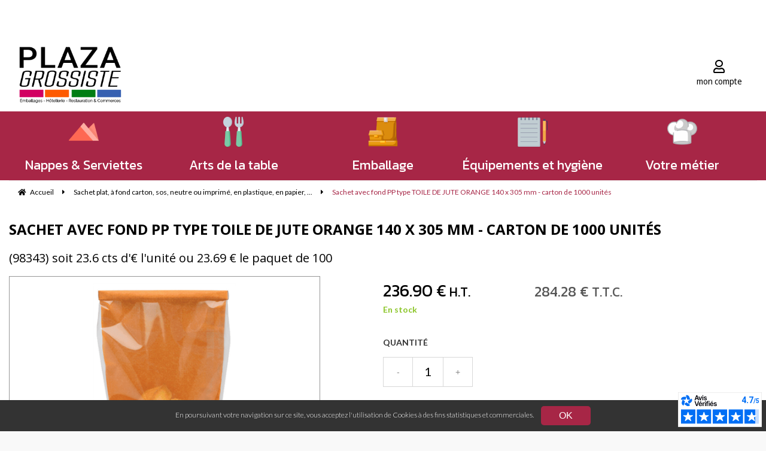

--- FILE ---
content_type: text/html; charset=UTF-8
request_url: https://www.plaza-grossiste.com/sachet-avec-fond-carton-type-toile-de-jute-orange-140-x-305-mm-carton-de-1000-unites.htm
body_size: 43316
content:
<!DOCTYPE html>
<html lang="fr">
<head>
<meta charset="utf-8">
<!--[if lt IE 9]>
  <script src="https://oss.maxcdn.com/libs/html5shiv/3.7.0/html5shiv.js"></script>
<![endif]-->
<meta http-equiv="X-UA-Compatible" content="IE=edge"><script type="text/javascript">(window.NREUM||(NREUM={})).init={ajax:{deny_list:["bam.nr-data.net"]},feature_flags:["soft_nav"]};(window.NREUM||(NREUM={})).loader_config={licenseKey:"4341dee21b",applicationID:"5266018",browserID:"5266028"};;/*! For license information please see nr-loader-rum-1.308.0.min.js.LICENSE.txt */
(()=>{var e,t,r={163:(e,t,r)=>{"use strict";r.d(t,{j:()=>E});var n=r(384),i=r(1741);var a=r(2555);r(860).K7.genericEvents;const s="experimental.resources",o="register",c=e=>{if(!e||"string"!=typeof e)return!1;try{document.createDocumentFragment().querySelector(e)}catch{return!1}return!0};var d=r(2614),u=r(944),l=r(8122);const f="[data-nr-mask]",g=e=>(0,l.a)(e,(()=>{const e={feature_flags:[],experimental:{allow_registered_children:!1,resources:!1},mask_selector:"*",block_selector:"[data-nr-block]",mask_input_options:{color:!1,date:!1,"datetime-local":!1,email:!1,month:!1,number:!1,range:!1,search:!1,tel:!1,text:!1,time:!1,url:!1,week:!1,textarea:!1,select:!1,password:!0}};return{ajax:{deny_list:void 0,block_internal:!0,enabled:!0,autoStart:!0},api:{get allow_registered_children(){return e.feature_flags.includes(o)||e.experimental.allow_registered_children},set allow_registered_children(t){e.experimental.allow_registered_children=t},duplicate_registered_data:!1},browser_consent_mode:{enabled:!1},distributed_tracing:{enabled:void 0,exclude_newrelic_header:void 0,cors_use_newrelic_header:void 0,cors_use_tracecontext_headers:void 0,allowed_origins:void 0},get feature_flags(){return e.feature_flags},set feature_flags(t){e.feature_flags=t},generic_events:{enabled:!0,autoStart:!0},harvest:{interval:30},jserrors:{enabled:!0,autoStart:!0},logging:{enabled:!0,autoStart:!0},metrics:{enabled:!0,autoStart:!0},obfuscate:void 0,page_action:{enabled:!0},page_view_event:{enabled:!0,autoStart:!0},page_view_timing:{enabled:!0,autoStart:!0},performance:{capture_marks:!1,capture_measures:!1,capture_detail:!0,resources:{get enabled(){return e.feature_flags.includes(s)||e.experimental.resources},set enabled(t){e.experimental.resources=t},asset_types:[],first_party_domains:[],ignore_newrelic:!0}},privacy:{cookies_enabled:!0},proxy:{assets:void 0,beacon:void 0},session:{expiresMs:d.wk,inactiveMs:d.BB},session_replay:{autoStart:!0,enabled:!1,preload:!1,sampling_rate:10,error_sampling_rate:100,collect_fonts:!1,inline_images:!1,fix_stylesheets:!0,mask_all_inputs:!0,get mask_text_selector(){return e.mask_selector},set mask_text_selector(t){c(t)?e.mask_selector="".concat(t,",").concat(f):""===t||null===t?e.mask_selector=f:(0,u.R)(5,t)},get block_class(){return"nr-block"},get ignore_class(){return"nr-ignore"},get mask_text_class(){return"nr-mask"},get block_selector(){return e.block_selector},set block_selector(t){c(t)?e.block_selector+=",".concat(t):""!==t&&(0,u.R)(6,t)},get mask_input_options(){return e.mask_input_options},set mask_input_options(t){t&&"object"==typeof t?e.mask_input_options={...t,password:!0}:(0,u.R)(7,t)}},session_trace:{enabled:!0,autoStart:!0},soft_navigations:{enabled:!0,autoStart:!0},spa:{enabled:!0,autoStart:!0},ssl:void 0,user_actions:{enabled:!0,elementAttributes:["id","className","tagName","type"]}}})());var p=r(6154),m=r(9324);let h=0;const v={buildEnv:m.F3,distMethod:m.Xs,version:m.xv,originTime:p.WN},b={consented:!1},y={appMetadata:{},get consented(){return this.session?.state?.consent||b.consented},set consented(e){b.consented=e},customTransaction:void 0,denyList:void 0,disabled:!1,harvester:void 0,isolatedBacklog:!1,isRecording:!1,loaderType:void 0,maxBytes:3e4,obfuscator:void 0,onerror:void 0,ptid:void 0,releaseIds:{},session:void 0,timeKeeper:void 0,registeredEntities:[],jsAttributesMetadata:{bytes:0},get harvestCount(){return++h}},_=e=>{const t=(0,l.a)(e,y),r=Object.keys(v).reduce((e,t)=>(e[t]={value:v[t],writable:!1,configurable:!0,enumerable:!0},e),{});return Object.defineProperties(t,r)};var w=r(5701);const x=e=>{const t=e.startsWith("http");e+="/",r.p=t?e:"https://"+e};var R=r(7836),k=r(3241);const A={accountID:void 0,trustKey:void 0,agentID:void 0,licenseKey:void 0,applicationID:void 0,xpid:void 0},S=e=>(0,l.a)(e,A),T=new Set;function E(e,t={},r,s){let{init:o,info:c,loader_config:d,runtime:u={},exposed:l=!0}=t;if(!c){const e=(0,n.pV)();o=e.init,c=e.info,d=e.loader_config}e.init=g(o||{}),e.loader_config=S(d||{}),c.jsAttributes??={},p.bv&&(c.jsAttributes.isWorker=!0),e.info=(0,a.D)(c);const f=e.init,m=[c.beacon,c.errorBeacon];T.has(e.agentIdentifier)||(f.proxy.assets&&(x(f.proxy.assets),m.push(f.proxy.assets)),f.proxy.beacon&&m.push(f.proxy.beacon),e.beacons=[...m],function(e){const t=(0,n.pV)();Object.getOwnPropertyNames(i.W.prototype).forEach(r=>{const n=i.W.prototype[r];if("function"!=typeof n||"constructor"===n)return;let a=t[r];e[r]&&!1!==e.exposed&&"micro-agent"!==e.runtime?.loaderType&&(t[r]=(...t)=>{const n=e[r](...t);return a?a(...t):n})})}(e),(0,n.US)("activatedFeatures",w.B)),u.denyList=[...f.ajax.deny_list||[],...f.ajax.block_internal?m:[]],u.ptid=e.agentIdentifier,u.loaderType=r,e.runtime=_(u),T.has(e.agentIdentifier)||(e.ee=R.ee.get(e.agentIdentifier),e.exposed=l,(0,k.W)({agentIdentifier:e.agentIdentifier,drained:!!w.B?.[e.agentIdentifier],type:"lifecycle",name:"initialize",feature:void 0,data:e.config})),T.add(e.agentIdentifier)}},384:(e,t,r)=>{"use strict";r.d(t,{NT:()=>s,US:()=>u,Zm:()=>o,bQ:()=>d,dV:()=>c,pV:()=>l});var n=r(6154),i=r(1863),a=r(1910);const s={beacon:"bam.nr-data.net",errorBeacon:"bam.nr-data.net"};function o(){return n.gm.NREUM||(n.gm.NREUM={}),void 0===n.gm.newrelic&&(n.gm.newrelic=n.gm.NREUM),n.gm.NREUM}function c(){let e=o();return e.o||(e.o={ST:n.gm.setTimeout,SI:n.gm.setImmediate||n.gm.setInterval,CT:n.gm.clearTimeout,XHR:n.gm.XMLHttpRequest,REQ:n.gm.Request,EV:n.gm.Event,PR:n.gm.Promise,MO:n.gm.MutationObserver,FETCH:n.gm.fetch,WS:n.gm.WebSocket},(0,a.i)(...Object.values(e.o))),e}function d(e,t){let r=o();r.initializedAgents??={},t.initializedAt={ms:(0,i.t)(),date:new Date},r.initializedAgents[e]=t}function u(e,t){o()[e]=t}function l(){return function(){let e=o();const t=e.info||{};e.info={beacon:s.beacon,errorBeacon:s.errorBeacon,...t}}(),function(){let e=o();const t=e.init||{};e.init={...t}}(),c(),function(){let e=o();const t=e.loader_config||{};e.loader_config={...t}}(),o()}},782:(e,t,r)=>{"use strict";r.d(t,{T:()=>n});const n=r(860).K7.pageViewTiming},860:(e,t,r)=>{"use strict";r.d(t,{$J:()=>u,K7:()=>c,P3:()=>d,XX:()=>i,Yy:()=>o,df:()=>a,qY:()=>n,v4:()=>s});const n="events",i="jserrors",a="browser/blobs",s="rum",o="browser/logs",c={ajax:"ajax",genericEvents:"generic_events",jserrors:i,logging:"logging",metrics:"metrics",pageAction:"page_action",pageViewEvent:"page_view_event",pageViewTiming:"page_view_timing",sessionReplay:"session_replay",sessionTrace:"session_trace",softNav:"soft_navigations",spa:"spa"},d={[c.pageViewEvent]:1,[c.pageViewTiming]:2,[c.metrics]:3,[c.jserrors]:4,[c.spa]:5,[c.ajax]:6,[c.sessionTrace]:7,[c.softNav]:8,[c.sessionReplay]:9,[c.logging]:10,[c.genericEvents]:11},u={[c.pageViewEvent]:s,[c.pageViewTiming]:n,[c.ajax]:n,[c.spa]:n,[c.softNav]:n,[c.metrics]:i,[c.jserrors]:i,[c.sessionTrace]:a,[c.sessionReplay]:a,[c.logging]:o,[c.genericEvents]:"ins"}},944:(e,t,r)=>{"use strict";r.d(t,{R:()=>i});var n=r(3241);function i(e,t){"function"==typeof console.debug&&(console.debug("New Relic Warning: https://github.com/newrelic/newrelic-browser-agent/blob/main/docs/warning-codes.md#".concat(e),t),(0,n.W)({agentIdentifier:null,drained:null,type:"data",name:"warn",feature:"warn",data:{code:e,secondary:t}}))}},1687:(e,t,r)=>{"use strict";r.d(t,{Ak:()=>d,Ze:()=>f,x3:()=>u});var n=r(3241),i=r(7836),a=r(3606),s=r(860),o=r(2646);const c={};function d(e,t){const r={staged:!1,priority:s.P3[t]||0};l(e),c[e].get(t)||c[e].set(t,r)}function u(e,t){e&&c[e]&&(c[e].get(t)&&c[e].delete(t),p(e,t,!1),c[e].size&&g(e))}function l(e){if(!e)throw new Error("agentIdentifier required");c[e]||(c[e]=new Map)}function f(e="",t="feature",r=!1){if(l(e),!e||!c[e].get(t)||r)return p(e,t);c[e].get(t).staged=!0,g(e)}function g(e){const t=Array.from(c[e]);t.every(([e,t])=>t.staged)&&(t.sort((e,t)=>e[1].priority-t[1].priority),t.forEach(([t])=>{c[e].delete(t),p(e,t)}))}function p(e,t,r=!0){const s=e?i.ee.get(e):i.ee,c=a.i.handlers;if(!s.aborted&&s.backlog&&c){if((0,n.W)({agentIdentifier:e,type:"lifecycle",name:"drain",feature:t}),r){const e=s.backlog[t],r=c[t];if(r){for(let t=0;e&&t<e.length;++t)m(e[t],r);Object.entries(r).forEach(([e,t])=>{Object.values(t||{}).forEach(t=>{t[0]?.on&&t[0]?.context()instanceof o.y&&t[0].on(e,t[1])})})}}s.isolatedBacklog||delete c[t],s.backlog[t]=null,s.emit("drain-"+t,[])}}function m(e,t){var r=e[1];Object.values(t[r]||{}).forEach(t=>{var r=e[0];if(t[0]===r){var n=t[1],i=e[3],a=e[2];n.apply(i,a)}})}},1738:(e,t,r)=>{"use strict";r.d(t,{U:()=>g,Y:()=>f});var n=r(3241),i=r(9908),a=r(1863),s=r(944),o=r(5701),c=r(3969),d=r(8362),u=r(860),l=r(4261);function f(e,t,r,a){const f=a||r;!f||f[e]&&f[e]!==d.d.prototype[e]||(f[e]=function(){(0,i.p)(c.xV,["API/"+e+"/called"],void 0,u.K7.metrics,r.ee),(0,n.W)({agentIdentifier:r.agentIdentifier,drained:!!o.B?.[r.agentIdentifier],type:"data",name:"api",feature:l.Pl+e,data:{}});try{return t.apply(this,arguments)}catch(e){(0,s.R)(23,e)}})}function g(e,t,r,n,s){const o=e.info;null===r?delete o.jsAttributes[t]:o.jsAttributes[t]=r,(s||null===r)&&(0,i.p)(l.Pl+n,[(0,a.t)(),t,r],void 0,"session",e.ee)}},1741:(e,t,r)=>{"use strict";r.d(t,{W:()=>a});var n=r(944),i=r(4261);class a{#e(e,...t){if(this[e]!==a.prototype[e])return this[e](...t);(0,n.R)(35,e)}addPageAction(e,t){return this.#e(i.hG,e,t)}register(e){return this.#e(i.eY,e)}recordCustomEvent(e,t){return this.#e(i.fF,e,t)}setPageViewName(e,t){return this.#e(i.Fw,e,t)}setCustomAttribute(e,t,r){return this.#e(i.cD,e,t,r)}noticeError(e,t){return this.#e(i.o5,e,t)}setUserId(e,t=!1){return this.#e(i.Dl,e,t)}setApplicationVersion(e){return this.#e(i.nb,e)}setErrorHandler(e){return this.#e(i.bt,e)}addRelease(e,t){return this.#e(i.k6,e,t)}log(e,t){return this.#e(i.$9,e,t)}start(){return this.#e(i.d3)}finished(e){return this.#e(i.BL,e)}recordReplay(){return this.#e(i.CH)}pauseReplay(){return this.#e(i.Tb)}addToTrace(e){return this.#e(i.U2,e)}setCurrentRouteName(e){return this.#e(i.PA,e)}interaction(e){return this.#e(i.dT,e)}wrapLogger(e,t,r){return this.#e(i.Wb,e,t,r)}measure(e,t){return this.#e(i.V1,e,t)}consent(e){return this.#e(i.Pv,e)}}},1863:(e,t,r)=>{"use strict";function n(){return Math.floor(performance.now())}r.d(t,{t:()=>n})},1910:(e,t,r)=>{"use strict";r.d(t,{i:()=>a});var n=r(944);const i=new Map;function a(...e){return e.every(e=>{if(i.has(e))return i.get(e);const t="function"==typeof e?e.toString():"",r=t.includes("[native code]"),a=t.includes("nrWrapper");return r||a||(0,n.R)(64,e?.name||t),i.set(e,r),r})}},2555:(e,t,r)=>{"use strict";r.d(t,{D:()=>o,f:()=>s});var n=r(384),i=r(8122);const a={beacon:n.NT.beacon,errorBeacon:n.NT.errorBeacon,licenseKey:void 0,applicationID:void 0,sa:void 0,queueTime:void 0,applicationTime:void 0,ttGuid:void 0,user:void 0,account:void 0,product:void 0,extra:void 0,jsAttributes:{},userAttributes:void 0,atts:void 0,transactionName:void 0,tNamePlain:void 0};function s(e){try{return!!e.licenseKey&&!!e.errorBeacon&&!!e.applicationID}catch(e){return!1}}const o=e=>(0,i.a)(e,a)},2614:(e,t,r)=>{"use strict";r.d(t,{BB:()=>s,H3:()=>n,g:()=>d,iL:()=>c,tS:()=>o,uh:()=>i,wk:()=>a});const n="NRBA",i="SESSION",a=144e5,s=18e5,o={STARTED:"session-started",PAUSE:"session-pause",RESET:"session-reset",RESUME:"session-resume",UPDATE:"session-update"},c={SAME_TAB:"same-tab",CROSS_TAB:"cross-tab"},d={OFF:0,FULL:1,ERROR:2}},2646:(e,t,r)=>{"use strict";r.d(t,{y:()=>n});class n{constructor(e){this.contextId=e}}},2843:(e,t,r)=>{"use strict";r.d(t,{G:()=>a,u:()=>i});var n=r(3878);function i(e,t=!1,r,i){(0,n.DD)("visibilitychange",function(){if(t)return void("hidden"===document.visibilityState&&e());e(document.visibilityState)},r,i)}function a(e,t,r){(0,n.sp)("pagehide",e,t,r)}},3241:(e,t,r)=>{"use strict";r.d(t,{W:()=>a});var n=r(6154);const i="newrelic";function a(e={}){try{n.gm.dispatchEvent(new CustomEvent(i,{detail:e}))}catch(e){}}},3606:(e,t,r)=>{"use strict";r.d(t,{i:()=>a});var n=r(9908);a.on=s;var i=a.handlers={};function a(e,t,r,a){s(a||n.d,i,e,t,r)}function s(e,t,r,i,a){a||(a="feature"),e||(e=n.d);var s=t[a]=t[a]||{};(s[r]=s[r]||[]).push([e,i])}},3878:(e,t,r)=>{"use strict";function n(e,t){return{capture:e,passive:!1,signal:t}}function i(e,t,r=!1,i){window.addEventListener(e,t,n(r,i))}function a(e,t,r=!1,i){document.addEventListener(e,t,n(r,i))}r.d(t,{DD:()=>a,jT:()=>n,sp:()=>i})},3969:(e,t,r)=>{"use strict";r.d(t,{TZ:()=>n,XG:()=>o,rs:()=>i,xV:()=>s,z_:()=>a});const n=r(860).K7.metrics,i="sm",a="cm",s="storeSupportabilityMetrics",o="storeEventMetrics"},4234:(e,t,r)=>{"use strict";r.d(t,{W:()=>a});var n=r(7836),i=r(1687);class a{constructor(e,t){this.agentIdentifier=e,this.ee=n.ee.get(e),this.featureName=t,this.blocked=!1}deregisterDrain(){(0,i.x3)(this.agentIdentifier,this.featureName)}}},4261:(e,t,r)=>{"use strict";r.d(t,{$9:()=>d,BL:()=>o,CH:()=>g,Dl:()=>_,Fw:()=>y,PA:()=>h,Pl:()=>n,Pv:()=>k,Tb:()=>l,U2:()=>a,V1:()=>R,Wb:()=>x,bt:()=>b,cD:()=>v,d3:()=>w,dT:()=>c,eY:()=>p,fF:()=>f,hG:()=>i,k6:()=>s,nb:()=>m,o5:()=>u});const n="api-",i="addPageAction",a="addToTrace",s="addRelease",o="finished",c="interaction",d="log",u="noticeError",l="pauseReplay",f="recordCustomEvent",g="recordReplay",p="register",m="setApplicationVersion",h="setCurrentRouteName",v="setCustomAttribute",b="setErrorHandler",y="setPageViewName",_="setUserId",w="start",x="wrapLogger",R="measure",k="consent"},5289:(e,t,r)=>{"use strict";r.d(t,{GG:()=>s,Qr:()=>c,sB:()=>o});var n=r(3878),i=r(6389);function a(){return"undefined"==typeof document||"complete"===document.readyState}function s(e,t){if(a())return e();const r=(0,i.J)(e),s=setInterval(()=>{a()&&(clearInterval(s),r())},500);(0,n.sp)("load",r,t)}function o(e){if(a())return e();(0,n.DD)("DOMContentLoaded",e)}function c(e){if(a())return e();(0,n.sp)("popstate",e)}},5607:(e,t,r)=>{"use strict";r.d(t,{W:()=>n});const n=(0,r(9566).bz)()},5701:(e,t,r)=>{"use strict";r.d(t,{B:()=>a,t:()=>s});var n=r(3241);const i=new Set,a={};function s(e,t){const r=t.agentIdentifier;a[r]??={},e&&"object"==typeof e&&(i.has(r)||(t.ee.emit("rumresp",[e]),a[r]=e,i.add(r),(0,n.W)({agentIdentifier:r,loaded:!0,drained:!0,type:"lifecycle",name:"load",feature:void 0,data:e})))}},6154:(e,t,r)=>{"use strict";r.d(t,{OF:()=>c,RI:()=>i,WN:()=>u,bv:()=>a,eN:()=>l,gm:()=>s,mw:()=>o,sb:()=>d});var n=r(1863);const i="undefined"!=typeof window&&!!window.document,a="undefined"!=typeof WorkerGlobalScope&&("undefined"!=typeof self&&self instanceof WorkerGlobalScope&&self.navigator instanceof WorkerNavigator||"undefined"!=typeof globalThis&&globalThis instanceof WorkerGlobalScope&&globalThis.navigator instanceof WorkerNavigator),s=i?window:"undefined"!=typeof WorkerGlobalScope&&("undefined"!=typeof self&&self instanceof WorkerGlobalScope&&self||"undefined"!=typeof globalThis&&globalThis instanceof WorkerGlobalScope&&globalThis),o=Boolean("hidden"===s?.document?.visibilityState),c=/iPad|iPhone|iPod/.test(s.navigator?.userAgent),d=c&&"undefined"==typeof SharedWorker,u=((()=>{const e=s.navigator?.userAgent?.match(/Firefox[/\s](\d+\.\d+)/);Array.isArray(e)&&e.length>=2&&e[1]})(),Date.now()-(0,n.t)()),l=()=>"undefined"!=typeof PerformanceNavigationTiming&&s?.performance?.getEntriesByType("navigation")?.[0]?.responseStart},6389:(e,t,r)=>{"use strict";function n(e,t=500,r={}){const n=r?.leading||!1;let i;return(...r)=>{n&&void 0===i&&(e.apply(this,r),i=setTimeout(()=>{i=clearTimeout(i)},t)),n||(clearTimeout(i),i=setTimeout(()=>{e.apply(this,r)},t))}}function i(e){let t=!1;return(...r)=>{t||(t=!0,e.apply(this,r))}}r.d(t,{J:()=>i,s:()=>n})},6630:(e,t,r)=>{"use strict";r.d(t,{T:()=>n});const n=r(860).K7.pageViewEvent},7699:(e,t,r)=>{"use strict";r.d(t,{It:()=>a,KC:()=>o,No:()=>i,qh:()=>s});var n=r(860);const i=16e3,a=1e6,s="SESSION_ERROR",o={[n.K7.logging]:!0,[n.K7.genericEvents]:!1,[n.K7.jserrors]:!1,[n.K7.ajax]:!1}},7836:(e,t,r)=>{"use strict";r.d(t,{P:()=>o,ee:()=>c});var n=r(384),i=r(8990),a=r(2646),s=r(5607);const o="nr@context:".concat(s.W),c=function e(t,r){var n={},s={},u={},l=!1;try{l=16===r.length&&d.initializedAgents?.[r]?.runtime.isolatedBacklog}catch(e){}var f={on:p,addEventListener:p,removeEventListener:function(e,t){var r=n[e];if(!r)return;for(var i=0;i<r.length;i++)r[i]===t&&r.splice(i,1)},emit:function(e,r,n,i,a){!1!==a&&(a=!0);if(c.aborted&&!i)return;t&&a&&t.emit(e,r,n);var o=g(n);m(e).forEach(e=>{e.apply(o,r)});var d=v()[s[e]];d&&d.push([f,e,r,o]);return o},get:h,listeners:m,context:g,buffer:function(e,t){const r=v();if(t=t||"feature",f.aborted)return;Object.entries(e||{}).forEach(([e,n])=>{s[n]=t,t in r||(r[t]=[])})},abort:function(){f._aborted=!0,Object.keys(f.backlog).forEach(e=>{delete f.backlog[e]})},isBuffering:function(e){return!!v()[s[e]]},debugId:r,backlog:l?{}:t&&"object"==typeof t.backlog?t.backlog:{},isolatedBacklog:l};return Object.defineProperty(f,"aborted",{get:()=>{let e=f._aborted||!1;return e||(t&&(e=t.aborted),e)}}),f;function g(e){return e&&e instanceof a.y?e:e?(0,i.I)(e,o,()=>new a.y(o)):new a.y(o)}function p(e,t){n[e]=m(e).concat(t)}function m(e){return n[e]||[]}function h(t){return u[t]=u[t]||e(f,t)}function v(){return f.backlog}}(void 0,"globalEE"),d=(0,n.Zm)();d.ee||(d.ee=c)},8122:(e,t,r)=>{"use strict";r.d(t,{a:()=>i});var n=r(944);function i(e,t){try{if(!e||"object"!=typeof e)return(0,n.R)(3);if(!t||"object"!=typeof t)return(0,n.R)(4);const r=Object.create(Object.getPrototypeOf(t),Object.getOwnPropertyDescriptors(t)),a=0===Object.keys(r).length?e:r;for(let s in a)if(void 0!==e[s])try{if(null===e[s]){r[s]=null;continue}Array.isArray(e[s])&&Array.isArray(t[s])?r[s]=Array.from(new Set([...e[s],...t[s]])):"object"==typeof e[s]&&"object"==typeof t[s]?r[s]=i(e[s],t[s]):r[s]=e[s]}catch(e){r[s]||(0,n.R)(1,e)}return r}catch(e){(0,n.R)(2,e)}}},8362:(e,t,r)=>{"use strict";r.d(t,{d:()=>a});var n=r(9566),i=r(1741);class a extends i.W{agentIdentifier=(0,n.LA)(16)}},8374:(e,t,r)=>{r.nc=(()=>{try{return document?.currentScript?.nonce}catch(e){}return""})()},8990:(e,t,r)=>{"use strict";r.d(t,{I:()=>i});var n=Object.prototype.hasOwnProperty;function i(e,t,r){if(n.call(e,t))return e[t];var i=r();if(Object.defineProperty&&Object.keys)try{return Object.defineProperty(e,t,{value:i,writable:!0,enumerable:!1}),i}catch(e){}return e[t]=i,i}},9324:(e,t,r)=>{"use strict";r.d(t,{F3:()=>i,Xs:()=>a,xv:()=>n});const n="1.308.0",i="PROD",a="CDN"},9566:(e,t,r)=>{"use strict";r.d(t,{LA:()=>o,bz:()=>s});var n=r(6154);const i="xxxxxxxx-xxxx-4xxx-yxxx-xxxxxxxxxxxx";function a(e,t){return e?15&e[t]:16*Math.random()|0}function s(){const e=n.gm?.crypto||n.gm?.msCrypto;let t,r=0;return e&&e.getRandomValues&&(t=e.getRandomValues(new Uint8Array(30))),i.split("").map(e=>"x"===e?a(t,r++).toString(16):"y"===e?(3&a()|8).toString(16):e).join("")}function o(e){const t=n.gm?.crypto||n.gm?.msCrypto;let r,i=0;t&&t.getRandomValues&&(r=t.getRandomValues(new Uint8Array(e)));const s=[];for(var o=0;o<e;o++)s.push(a(r,i++).toString(16));return s.join("")}},9908:(e,t,r)=>{"use strict";r.d(t,{d:()=>n,p:()=>i});var n=r(7836).ee.get("handle");function i(e,t,r,i,a){a?(a.buffer([e],i),a.emit(e,t,r)):(n.buffer([e],i),n.emit(e,t,r))}}},n={};function i(e){var t=n[e];if(void 0!==t)return t.exports;var a=n[e]={exports:{}};return r[e](a,a.exports,i),a.exports}i.m=r,i.d=(e,t)=>{for(var r in t)i.o(t,r)&&!i.o(e,r)&&Object.defineProperty(e,r,{enumerable:!0,get:t[r]})},i.f={},i.e=e=>Promise.all(Object.keys(i.f).reduce((t,r)=>(i.f[r](e,t),t),[])),i.u=e=>"nr-rum-1.308.0.min.js",i.o=(e,t)=>Object.prototype.hasOwnProperty.call(e,t),e={},t="NRBA-1.308.0.PROD:",i.l=(r,n,a,s)=>{if(e[r])e[r].push(n);else{var o,c;if(void 0!==a)for(var d=document.getElementsByTagName("script"),u=0;u<d.length;u++){var l=d[u];if(l.getAttribute("src")==r||l.getAttribute("data-webpack")==t+a){o=l;break}}if(!o){c=!0;var f={296:"sha512-+MIMDsOcckGXa1EdWHqFNv7P+JUkd5kQwCBr3KE6uCvnsBNUrdSt4a/3/L4j4TxtnaMNjHpza2/erNQbpacJQA=="};(o=document.createElement("script")).charset="utf-8",i.nc&&o.setAttribute("nonce",i.nc),o.setAttribute("data-webpack",t+a),o.src=r,0!==o.src.indexOf(window.location.origin+"/")&&(o.crossOrigin="anonymous"),f[s]&&(o.integrity=f[s])}e[r]=[n];var g=(t,n)=>{o.onerror=o.onload=null,clearTimeout(p);var i=e[r];if(delete e[r],o.parentNode&&o.parentNode.removeChild(o),i&&i.forEach(e=>e(n)),t)return t(n)},p=setTimeout(g.bind(null,void 0,{type:"timeout",target:o}),12e4);o.onerror=g.bind(null,o.onerror),o.onload=g.bind(null,o.onload),c&&document.head.appendChild(o)}},i.r=e=>{"undefined"!=typeof Symbol&&Symbol.toStringTag&&Object.defineProperty(e,Symbol.toStringTag,{value:"Module"}),Object.defineProperty(e,"__esModule",{value:!0})},i.p="https://js-agent.newrelic.com/",(()=>{var e={374:0,840:0};i.f.j=(t,r)=>{var n=i.o(e,t)?e[t]:void 0;if(0!==n)if(n)r.push(n[2]);else{var a=new Promise((r,i)=>n=e[t]=[r,i]);r.push(n[2]=a);var s=i.p+i.u(t),o=new Error;i.l(s,r=>{if(i.o(e,t)&&(0!==(n=e[t])&&(e[t]=void 0),n)){var a=r&&("load"===r.type?"missing":r.type),s=r&&r.target&&r.target.src;o.message="Loading chunk "+t+" failed: ("+a+": "+s+")",o.name="ChunkLoadError",o.type=a,o.request=s,n[1](o)}},"chunk-"+t,t)}};var t=(t,r)=>{var n,a,[s,o,c]=r,d=0;if(s.some(t=>0!==e[t])){for(n in o)i.o(o,n)&&(i.m[n]=o[n]);if(c)c(i)}for(t&&t(r);d<s.length;d++)a=s[d],i.o(e,a)&&e[a]&&e[a][0](),e[a]=0},r=self["webpackChunk:NRBA-1.308.0.PROD"]=self["webpackChunk:NRBA-1.308.0.PROD"]||[];r.forEach(t.bind(null,0)),r.push=t.bind(null,r.push.bind(r))})(),(()=>{"use strict";i(8374);var e=i(8362),t=i(860);const r=Object.values(t.K7);var n=i(163);var a=i(9908),s=i(1863),o=i(4261),c=i(1738);var d=i(1687),u=i(4234),l=i(5289),f=i(6154),g=i(944),p=i(384);const m=e=>f.RI&&!0===e?.privacy.cookies_enabled;function h(e){return!!(0,p.dV)().o.MO&&m(e)&&!0===e?.session_trace.enabled}var v=i(6389),b=i(7699);class y extends u.W{constructor(e,t){super(e.agentIdentifier,t),this.agentRef=e,this.abortHandler=void 0,this.featAggregate=void 0,this.loadedSuccessfully=void 0,this.onAggregateImported=new Promise(e=>{this.loadedSuccessfully=e}),this.deferred=Promise.resolve(),!1===e.init[this.featureName].autoStart?this.deferred=new Promise((t,r)=>{this.ee.on("manual-start-all",(0,v.J)(()=>{(0,d.Ak)(e.agentIdentifier,this.featureName),t()}))}):(0,d.Ak)(e.agentIdentifier,t)}importAggregator(e,t,r={}){if(this.featAggregate)return;const n=async()=>{let n;await this.deferred;try{if(m(e.init)){const{setupAgentSession:t}=await i.e(296).then(i.bind(i,3305));n=t(e)}}catch(e){(0,g.R)(20,e),this.ee.emit("internal-error",[e]),(0,a.p)(b.qh,[e],void 0,this.featureName,this.ee)}try{if(!this.#t(this.featureName,n,e.init))return(0,d.Ze)(this.agentIdentifier,this.featureName),void this.loadedSuccessfully(!1);const{Aggregate:i}=await t();this.featAggregate=new i(e,r),e.runtime.harvester.initializedAggregates.push(this.featAggregate),this.loadedSuccessfully(!0)}catch(e){(0,g.R)(34,e),this.abortHandler?.(),(0,d.Ze)(this.agentIdentifier,this.featureName,!0),this.loadedSuccessfully(!1),this.ee&&this.ee.abort()}};f.RI?(0,l.GG)(()=>n(),!0):n()}#t(e,r,n){if(this.blocked)return!1;switch(e){case t.K7.sessionReplay:return h(n)&&!!r;case t.K7.sessionTrace:return!!r;default:return!0}}}var _=i(6630),w=i(2614),x=i(3241);class R extends y{static featureName=_.T;constructor(e){var t;super(e,_.T),this.setupInspectionEvents(e.agentIdentifier),t=e,(0,c.Y)(o.Fw,function(e,r){"string"==typeof e&&("/"!==e.charAt(0)&&(e="/"+e),t.runtime.customTransaction=(r||"http://custom.transaction")+e,(0,a.p)(o.Pl+o.Fw,[(0,s.t)()],void 0,void 0,t.ee))},t),this.importAggregator(e,()=>i.e(296).then(i.bind(i,3943)))}setupInspectionEvents(e){const t=(t,r)=>{t&&(0,x.W)({agentIdentifier:e,timeStamp:t.timeStamp,loaded:"complete"===t.target.readyState,type:"window",name:r,data:t.target.location+""})};(0,l.sB)(e=>{t(e,"DOMContentLoaded")}),(0,l.GG)(e=>{t(e,"load")}),(0,l.Qr)(e=>{t(e,"navigate")}),this.ee.on(w.tS.UPDATE,(t,r)=>{(0,x.W)({agentIdentifier:e,type:"lifecycle",name:"session",data:r})})}}class k extends e.d{constructor(e){var t;(super(),f.gm)?(this.features={},(0,p.bQ)(this.agentIdentifier,this),this.desiredFeatures=new Set(e.features||[]),this.desiredFeatures.add(R),(0,n.j)(this,e,e.loaderType||"agent"),t=this,(0,c.Y)(o.cD,function(e,r,n=!1){if("string"==typeof e){if(["string","number","boolean"].includes(typeof r)||null===r)return(0,c.U)(t,e,r,o.cD,n);(0,g.R)(40,typeof r)}else(0,g.R)(39,typeof e)},t),function(e){(0,c.Y)(o.Dl,function(t,r=!1){if("string"!=typeof t&&null!==t)return void(0,g.R)(41,typeof t);const n=e.info.jsAttributes["enduser.id"];r&&null!=n&&n!==t?(0,a.p)(o.Pl+"setUserIdAndResetSession",[t],void 0,"session",e.ee):(0,c.U)(e,"enduser.id",t,o.Dl,!0)},e)}(this),function(e){(0,c.Y)(o.nb,function(t){if("string"==typeof t||null===t)return(0,c.U)(e,"application.version",t,o.nb,!1);(0,g.R)(42,typeof t)},e)}(this),function(e){(0,c.Y)(o.d3,function(){e.ee.emit("manual-start-all")},e)}(this),function(e){(0,c.Y)(o.Pv,function(t=!0){if("boolean"==typeof t){if((0,a.p)(o.Pl+o.Pv,[t],void 0,"session",e.ee),e.runtime.consented=t,t){const t=e.features.page_view_event;t.onAggregateImported.then(e=>{const r=t.featAggregate;e&&!r.sentRum&&r.sendRum()})}}else(0,g.R)(65,typeof t)},e)}(this),this.run()):(0,g.R)(21)}get config(){return{info:this.info,init:this.init,loader_config:this.loader_config,runtime:this.runtime}}get api(){return this}run(){try{const e=function(e){const t={};return r.forEach(r=>{t[r]=!!e[r]?.enabled}),t}(this.init),n=[...this.desiredFeatures];n.sort((e,r)=>t.P3[e.featureName]-t.P3[r.featureName]),n.forEach(r=>{if(!e[r.featureName]&&r.featureName!==t.K7.pageViewEvent)return;if(r.featureName===t.K7.spa)return void(0,g.R)(67);const n=function(e){switch(e){case t.K7.ajax:return[t.K7.jserrors];case t.K7.sessionTrace:return[t.K7.ajax,t.K7.pageViewEvent];case t.K7.sessionReplay:return[t.K7.sessionTrace];case t.K7.pageViewTiming:return[t.K7.pageViewEvent];default:return[]}}(r.featureName).filter(e=>!(e in this.features));n.length>0&&(0,g.R)(36,{targetFeature:r.featureName,missingDependencies:n}),this.features[r.featureName]=new r(this)})}catch(e){(0,g.R)(22,e);for(const e in this.features)this.features[e].abortHandler?.();const t=(0,p.Zm)();delete t.initializedAgents[this.agentIdentifier]?.features,delete this.sharedAggregator;return t.ee.get(this.agentIdentifier).abort(),!1}}}var A=i(2843),S=i(782);class T extends y{static featureName=S.T;constructor(e){super(e,S.T),f.RI&&((0,A.u)(()=>(0,a.p)("docHidden",[(0,s.t)()],void 0,S.T,this.ee),!0),(0,A.G)(()=>(0,a.p)("winPagehide",[(0,s.t)()],void 0,S.T,this.ee)),this.importAggregator(e,()=>i.e(296).then(i.bind(i,2117))))}}var E=i(3969);class I extends y{static featureName=E.TZ;constructor(e){super(e,E.TZ),f.RI&&document.addEventListener("securitypolicyviolation",e=>{(0,a.p)(E.xV,["Generic/CSPViolation/Detected"],void 0,this.featureName,this.ee)}),this.importAggregator(e,()=>i.e(296).then(i.bind(i,9623)))}}new k({features:[R,T,I],loaderType:"lite"})})()})();</script>
<meta name="viewport" content="width=device-width, initial-scale=1">
<title>Sachet avec fond PP type TOILE DE JUTE ORANGE 140 x 305 mm - carton de 1000 unités</title>
<meta name="robots" content="INDEX, FOLLOW"/>
        <link rel="canonical" href="https://www.plaza-grossiste.com/sachet-avec-fond-carton-type-toile-de-jute-orange-140-x-305-mm-carton-de-1000-unites.htm"/>
<link rel="shortcut icon" type="image/x-icon" href="https://www.plaza-grossiste.com/img/favicon.ico" />
<meta name="description" content="Sachet avec fond PP type TOILE DE JUTE ORANGE 140 x 305 mm - carton de 1000 unités (98343) soit 23.6 cts d'€ l'unité ou 23.69 € le paquet de 100" />
<meta name="identifier-url" content="https://www.plaza-grossiste.com" />
<meta name="author" content="Y-Proximité" />
<meta name="version" content="1.88.2" />
<meta name="copyright" content="https://www.plaza-grossiste.com" />
<meta http-equiv="Cache-Control" content="no-cache" />


<meta property="og:type" content="article" />
<meta property="og:title" content="Sachet avec fond PP type TOILE DE JUTE ORANGE 140 x 305 mm - carton de 1000 unités (98343) soit 23.6 cts d'€ l'unité ou 23.69 € le paquet de 100" />
<meta property="og:description" content="Sachet avec fond PP type TOILE DE JUTE ORANGE 140 x 305 mm - carton de 1000 unités (98343) soit 23.6 cts d'€ l'unité ou 23.69 € le paquet de 100" />
<meta property="og:url" content="https://www.plaza-grossiste.com/sachet-avec-fond-carton-type-toile-de-jute-orange-140-x-305-mm-carton-de-1000-unites.htm" />
<meta property="og:image" content="https://cdn.store-factory.com/www.plaza-grossiste.com/content/product_9378310b.png?v=1724856193" />
<meta property="og:image:width" content="575" />
<meta property="og:image:height" content="575" />
<meta property="og:image:type" content="image/png" />
<meta property="og:image:alt" content="Sachet avec fond PP type TOILE DE JUTE ORANGE 140 x 305 mm - carton de 1000 unités (98343) soit 23.6 cts d'€ l'unité ou 23.69 € le paquet de 100" />
<meta property="og:image:secure_url" content="https://cdn.store-factory.com/www.plaza-grossiste.com/content/product_9378310b.png?v=1724856193" />
<script src="https://www.plaza-grossiste.com/mag/scripts/jquery/jquery-1.8.2.min.js"></script>
<!-- BEGIN CSS -->
<link rel="stylesheet" type="text/css" href="https://www.plaza-grossiste.com/mag/css/basic.css?v=1.88.2" media="screen" />
	<!-- sur mesure -->
<link rel="stylesheet" type="text/css" href="https://www.plaza-grossiste.com/style.css?v=202511281415" media="screen" />
	<link rel="stylesheet" type="text/css" href="https://www.plaza-grossiste.com/store.css?v=202512031743" media="screen" />
<link rel="stylesheet" type="text/css" href="https://www.plaza-grossiste.com/print.css" media="print" />
<!-- END CSS -->

<!-- Full version without library jquery -->
<script src="https://www.plaza-grossiste.com/mag/scripts/jquery/1.2.6_jquery.tools.min.js"></script>
<script src="https://www.plaza-grossiste.com/mag/scripts/common.js?v=1.88.2"></script>
<script src="https://www.plaza-grossiste.com/mag/scripts/lib_ajax_v2.js?v=1.88.2"></script>

<meta name="viewport" content="width=device-width, initial-scale=1.0, maximum-scale=1.0, user-scalable=0">

<link rel="stylesheet" href="/mag/_starter/css/knacss.min.css" media="all">
<link rel="stylesheet" href="https://cdnjs.cloudflare.com/ajax/libs/font-awesome/4.7.0/css/font-awesome.min.css" media="all">
<style>#account p{margin-bottom:initial}#account>#formulaire{margin-top:20px;text-align:center}#account>#formulaire p>span:first-child{display:block}#account>#formulaire fieldset{float:none;width:auto;margin:0;padding:0}#account>#formulaire legend{padding:0}#account>#formulaire>fieldset,#account>#formulaire>fieldset>legend{padding:20px;border:1px solid #eee}#account>#formulaire>fieldset>legend{margin:0 auto;padding-top:10px;padding-bottom:10px}#account>#formulaire>fieldset+fieldset{margin-top:20px}#canvas_other_account>legend,#canvas_expressform>legend,#canvas_invoice_account>legend,#canvas_delivery_account>legend{width:100%;border-bottom:1px solid #333}#canvas_old_account_cont>p,#canvas_login_account>p,#canvas_invoice_account>p,#canvas_delivery_account>p{min-width:0}#formulaire #canvas_invoice_account,#formulaire #canvas_delivery_account{float:none;width:auto;margin-left:0}.star,.star_display,.form_error+.err_comment:before,.error{color:#bf0000}.label{float:none;width:100%;padding:0;text-align:left}.star,.star_display{font-size:1.2857142857142857142857142857143em;font-weight:700}.formw{display:block}.ibox,.ibox_short,.ibox_midle,.ibox_long,.ibox_vlong,#ctx_cli_mail{width:100%}.checkform{display:none}.err_comment,.input_comment{font-size:.85714285714285714285714285714286em;font-style:italic}.err_comment{font-weight:700;text-align:left;color:inherit}.form_error+.err_comment:before{margin-right:.5em;font-family:fontawesome;font-style:normal;content:"\f06a"}#txt_account_or{position:relative;font-size:1.42857142857143em;line-height:5;vertical-align:middle;color:#fff}#txt_account_or:before,#txt_account_or>strong{background-color:#02adde}#txt_account_or:before{position:absolute;top:0;bottom:0;left:50%;width:2px;margin-left:-1px;content:""}#txt_account_or>strong{display:inline-block;width:2.5em;line-height:2.5;-moz-border-radius:50%;-webkit-border-radius:50%;border-radius:50%}#basket_tab td,#account_tab td{display:table-cell!important;min-width:0}#basket_tab .header>td,#basket_tab .footer>td,#account_tab .header>td{font-weight:inherit}#basket_tab .col1,#account_tab .col1{width:auto}#basket_tab .header>.col1,#account_tab .header>.col1{text-align:center}#basket_tab td{height:2.8571428571428571428571428571429em;padding:.3em .8em;vertical-align:middle}#basket_tab b{font-weight:inherit}#basket_tab .header,#bsk_totalitems,#bks_totalpay{background-color:#eee;color:#333}#basket_tab .pair .price,#basket_tab .uneven .price,#totalitems,#totalpay{font-weight:700}#basket_tab .pair,#basket_tab .uneven{background-color:#fff}#basket_tab .pic_another_pic{float:left;width:100%;max-width:125px;margin-right:10px}#basket_tab .primary{display:inline;font-size:1.2857142857142857142857142857143em;color:inherit}#basket_tab .secondary{display:inline}#basket_tab .price{font-size:1.42857142857143em}#basket_tab .price>.price{font-size:1em}#basket_tab .pair input[type="text"],#basket_tab .uneven input[type="text"]{padding:0;text-align:center}#basket_tab .btn_short{width:30px;height:30px;padding:0;outline:1px dotted transparent;-moz-transition:all .5s;-ms-transition:all .5s;-o-transition:all .5s;-webkit-transition:all .5s;transition:all .5s}#basket_tab .btn_short:hover,#basket_tab .btn_short:focus{-moz-transform:rotate(10deg);-ms-transform:rotate(10deg);-o-transform:rotate(10deg);-webkit-transform:rotate(10deg);transform:rotate(10deg)}#basket_tab .btn_short:focus{outline-color:#b2b2b2}.btn_long.btn_bk_006{width:auto}#order_step{margin-top:40px;padding-top:0;padding-bottom:0;background-color:transparent}#order_step>ul{counter-reset:numerotation}#order_step li{width:100%;margin:0;font-size:1.42857142857143em;color:#333}#order_step li:before{margin-right:.25em;content:counter(numerotation);counter-increment:numerotation}#order_step .on{font-weight:700}#order_step .made{text-decoration:none}#delivery .contener_dearea_>p:nth-child(1),#delivery .contener_dearea_>p:nth-child(2),#delivery .contener_dearea_>p:nth-child(3),#contener_dearea_mag_0>.contener_dearea_+.contener_dearea_>p:nth-child(4){display:none}@media (min-width:769px){#account>.o200,#account>.o201{text-align:center}#formulaire>fieldset#canvas_old_account,#txt_account_or{float:left}#formulaire>fieldset#canvas_new_account,#formulaire>fieldset#canvas_newsletters_accaccount,#formulaire>fieldset#canvas_newsletters_account{float:right}#formulaire>fieldset#canvas_newsletters_accaccount,#formulaire>fieldset#canvas_newsletters_account{clear:right}#formulaire>fieldset#canvas_old_account,#formulaire>fieldset#canvas_new_account,#formulaire>fieldset#canvas_newsletters_accaccount,#formulaire>fieldset#canvas_newsletters_account{width:37.5%}#txt_account_or{width:25%}#txt_account_or:before{display:none}#canvas_old_account[style*="display:none"]+#txt_account_or{display:none}#canvas_old_account[style*="display:none"]~#canvas_new_account{float:none;margin:0 auto}}@media (min-width:1025px){#basket_tab .col2,#account_tab .col2,#basket_tab .col3,#account_tab .col3,#basket_tab .col4,#account_tab .col4{width:15%}#basket_tab .header>.col1,#account_tab .header>.col1{text-align:left}#order_step>ul{padding-left:0;text-align:center}#order_step li{width:auto}#order_step li:after{margin:0 .75em;content:">"}}@media (min-width:1280px){#basket_tab .pair input[type="text"],#basket_tab .uneven input[type="text"]{width:50%}}</style>

<link rel="apple-touch-icon" sizes="180x180" href="/mag/_starter/img/favicons/apple-touch-icon.png">
<link rel="icon" type="image/png" sizes="32x32" href="/mag/_starter/img/favicons/favicon-32x32.png">
<link rel="icon" type="image/png" sizes="16x16" href="/mag/_starter/img/favicons/favicon-16x16.png">
<link rel="manifest" href="/mag/_starter/img/favicons/manifest.json">
<link rel="mask-icon" href="/mag/_starter/img/favicons/safari-pinned-tab.svg" color="#02adde">
<link rel="shortcut icon" href="/mag/_starter/img/favicons/favicon.ico">
<meta name="apple-mobile-web-app-title" content="Starter">
<meta name="application-name" content="Starter">
<meta name="msapplication-config" content="/mag/_starter/img/favicons/browserconfig.xml">
<meta name="theme-color" content="#02adde">

<!-- Google Tag Manager -->
<script>(function(w,d,s,l,i){w[l]=w[l]||[];w[l].push({'gtm.start':
new Date().getTime(),event:'gtm.js'});var f=d.getElementsByTagName(s)[0],
j=d.createElement(s),dl=l!='dataLayer'?'&l='+l:'';j.async=true;j.src=
'https://www.googletagmanager.com/gtm.js?id='+i+dl;f.parentNode.insertBefore(j,f);
})(window,document,'script','dataLayer','GTM-5SND4XV');</script>
<!-- End Google Tag Manager -->

<!-- Google tag (gtag.js) --> 
<script async src="https://www.googletagmanager.com/gtag/js?id=G-T1S41G69YV"></script> <script> window.dataLayer = window.dataLayer || []; function gtag(){dataLayer.push(arguments);} gtag('js', new Date());
gtag('config', 'G-T1S41G69YV'); </script>

<!-- Avis vérifiés --> 
<script defer charset="utf-8" src="https://widgets.rr.skeepers.io/generated/fc64814d-3290-3844-d9b1-10dee767bdbe/acd793d7-44a2-4105-83d2-26c624a18276.js"></script><script>
(function(i,s,o,g,r,a,m){i['GoogleAnalyticsObject']=r;i[r]=i[r]||function(){
(i[r].q=i[r].q||[]).push(arguments)},i[r].l=1*new Date();a=s.createElement(o),
m=s.getElementsByTagName(o)[0];a.async=1;a.src=g;m.parentNode.insertBefore(a,m)
})(window,document,'script','https://www.google-analytics.com/analytics.js','ga');

ga('create', 'UA-85353539-1', 'auto');
ga('require', 'displayfeatures');
ga('send', 'pageview');
</script>
</head>
<body >
<!--
<script src="https://cdnjs.cloudflare.com/ajax/libs/jquery-tools/1.2.7/jquery.tools.min.js"></script>
<script src="/js/jquery.royalslider.min.js"></script>
<script src="/js/tout_sauf_achat.js"></script>-->    <div class="bkg_texture">
<div id="master">
<div id="top">
<div id="logo" itemscope itemtype="http://schema.org/Organization">
    <a itemprop="url" href="https://www.plaza-grossiste.com" title="Accueil">
    			<img itemprop="logo" src="https://www.plaza-grossiste.com/img/logo.png"  alt="" />
		<span>
		 
			Accueil
			</span>
</a>
        	    </div>
<div id="comand">
<ul>
<li class="start"></li>
<li class="help"><a href="https://www.plaza-grossiste.com/mag/fr/help_99.php" title="aide"><span>aide</span></a></li>
<li class="account"><a href="https://www.plaza-grossiste.com/mag/fr/acc_menu.php" title="mon compte"><span>mon compte</span></a></li>

<li class="log" id="log_logout" style="display:none"><a href="https://www.plaza-grossiste.com/mag/fr/log_out.php" title="Déconnexion"><span>Déconnexion</span></a>
    <div class="log_detail">
        <span class="par_g">(</span>
        <span id="log_bonjour">Bonjour, </span> 
        <div id="log_name"> 
            <a href="https://www.plaza-grossiste.com/mag/fr/acc_menu.php" title="mon compte">
                        <span id="log_firstname"></span> 
            <span id="log_lastname"></span></a> 
        </div> 
        <span class="par_d">)</span> 
    </div> 
</li>

<li class="log" id="log_login"><a href="https://www.plaza-grossiste.com/mag/fr/acc_menu.php" title="connexion"><span>connexion</span></a>
    <div class="log_detail">
        <span class="par_g">(</span>
        <a href="https://www.plaza-grossiste.com/mag/fr/acc_menu.php" title="s'inscrire"><span id="log_inscription">s'inscrire</span></a>
        <span class="par_d">)</span>
    </div>
</li>

<li class="basket"><a href="https://www.plaza-grossiste.com/mag/fr/shoppingcart.php" title="panier"><span>panier</span></a>
<div id="item_basket">
<span id="par_g" class="par_g"></span>
<div id="nb_article">
<span id="numit_basket"></span>
<span id="charact_basket"></span>
</div>
<div id="total_basket">
<span id="chartotal_basket"></span>
<span id="totalit_basket"></span><span id="currency_basket"></span> <span id="charit_basket"></span>
</div>
<span id="par_d" class="par_d"></span>
</div>
</li>
<li class="order"><a href="https://www.plaza-grossiste.com/mag/fr/shoppingcart.php" title="commander"><span>commander</span></a></li>

<li class="end"></li>
</ul>
</div>
</div>
     
<!-- POPUP DE BASKET -->
	
        <div id="popup_div_bkjs" class="pop_up pop_alert">
            <table><tr><td >
                <div class="sf_pop sf_pop_height">
                        <div class="top">
                            <span>Ajouter au panier</span>
                            <input class="btn_short close" type="button" value="X" onclick="document.getElementById('popup_div_bkjs').style.display='none'"  />
                        </div>
                        <div class="contener">
                            <p>Le produit a été ajouté au panier <span id="popupbkjs_quantity"></span></p><p id="popupbkjs_stockinsufficient">Le stock est insuffisant. <span id="popupbkjs_stockinsufficient_number"></span> unités ont été rajoutées au panier</p><div id="content_popup_div_bkjs"></div><div id="popupbkjs_total"><span>Total: <span id="popupbkjs_pricetotal"></span><span id="popupbkjs_currency"></span></span></div><div id="content_popup_bsk_onglet"></div>
                        </div>
                        <div class="bottom">
                            <input type="button" class="btn btn_1" onclick="document.getElementById('popup_div_bkjs').style.display='none'" value="Continuer" />		<input type="button" class="btn btn_2" onclick="window.location='https://www.plaza-grossiste.com/mag/fr/shoppingcart.php'" value="Commander" />
                        </div>
                </div>
            </td></tr></table>
        </div>     
<!-- POPUP STOCK -->
    
	
        <div id="alertStock" class="pop_up pop_alert">
            <table><tr><td >
                <div class="sf_pop sf_pop_height">
                        <div class="top">
                            <span>Stock épuisé.</span>
                            <input class="btn_short close" type="button" value="X" onclick="document.getElementById('alertStock').style.display='none'"  />
                        </div>
                        <div class="contener">
                            <span id='txt_alertStock'>Rupture de stock</span>
                        </div>
                        <div class="bottom">
                            <input type="button" class="btn btn_1" onclick="document.getElementById('alertStock').style.display='none'" value="Fermer" />
                        </div>
                </div>
            </td></tr></table>
        </div> <div id="popup_div_stocklimit" class="pop_up"></div>


        <div id="alertMiniQuantityPurchase" class="pop_up pop_alert">
            <table><tr><td >
                <div class="sf_pop sf_pop_height">
                        <div class="top">
                            <span>Quantité minimum d'achat</span>
                            <input class="btn_short close" type="button" value="X" onclick="document.getElementById('alertMiniQuantityPurchase').style.display='none'"  />
                        </div>
                        <div class="contener">
                            <span id='txt_alertMiniQuantityPurchase'>La quantité minimum d'achat n'est pas atteinte</span>
                        </div>
                        <div class="bottom">
                            <input type="button" class="btn btn_1" onclick="document.getElementById('alertMiniQuantityPurchase').style.display='none'" value="Fermer" />
                        </div>
                </div>
            </td></tr></table>
        </div> 
<div id="navig">
	<!-- horizontal large menu -->
   <ul id="menu">
    <li class="start">&nbsp;</li>
       	    <li class="m1 mns" onmouseover="menu('smenu_1','visible')" onmouseout="menu('smenu_1','hidden')" > <a href="https://www.plaza-grossiste.com/nappes-serviettes-sets-de-table-et-tete-a-tete.htm" class="menu" title="Nappes &amp; Serviettes"><span>Nappes &amp; Serviettes</span></a>
	      <ul id="smenu_1" class="smenu">
      			      <ul id="smenu_column_1" class="smenu_column">
		    	<li class="ssm1 smenu_header"><a title="SERVIETTES JETABLES" class="smenu_header_img" ></a><a title="SERVIETTES JETABLES" class="smenu_header_h2" >SERVIETTES JETABLES</a></li>
                  		        <ul class="ssmenu">
		        	
			        <li class="ssm1_n2"><a title="Serviette qualité Standard" href="https://www.plaza-grossiste.com/serviettes-jetables-en-papier-1-pli-ou-2-plis-blanches-ou-colorees.htm">Serviette qualité Standard</a></li>
			    	
			        <li class="ssm2_n2"><a title="Serviette qualité Double Point®" href="https://www.plaza-grossiste.com/serviette-a-usage-unique-de-qualite-double-point-2-plis.htm">Serviette qualité Double Point®</a></li>
			    	
			        <li class="ssm3_n2"><a title="Serviette qualité Extra" href="https://www.plaza-grossiste.com/serviette-soft-a-usage-unique-de-haute-qualite-papier-voie-seche-non-tissee.htm">Serviette qualité Extra</a></li>
			    		        </ul>
						      </ul>
		  			      <ul id="smenu_column_2" class="smenu_column">
		    	<li class="ssm2 smenu_header"><a title="NAPPES JETABLES" class="smenu_header_img" ></a><a title="NAPPES JETABLES" class="smenu_header_h2" >NAPPES JETABLES</a></li>
                  		        <ul class="ssmenu">
		        	
			        <li class="ssm1_n2"><a title="Nappes qualité Standard" href="https://www.plaza-grossiste.com/nappe-a-usage-unique-de-qualite-standard-en-papier-gaufre.htm">Nappes qualité Standard</a></li>
			    	
			        <li class="ssm2_n2"><a title="Nappes qualité Extra Soft" href="https://www.plaza-grossiste.com/nappe-soft-a-usage-unique-de-haute-qualite-en-papier-voie-seche-non-tissee.htm">Nappes qualité Extra Soft</a></li>
			    	
			        <li class="ssm3_n2"><a title="Nappes qualité Extra Spunbond" href="https://www.plaza-grossiste.com/nappe-soft-a-usage-unique-de-haute-qualite-en-spunbond-ou-spunbond-plus.htm">Nappes qualité Extra Spunbond</a></li>
			    		        </ul>
						      </ul>
		  			      <ul id="smenu_column_3" class="smenu_column">
		    	<li class="ssm3 smenu_header"><a title="CHEMIN DE TABLE JETABLE" class="smenu_header_img" ></a><a title="CHEMIN DE TABLE JETABLE" class="smenu_header_h2" >CHEMIN DE TABLE JETABLE</a></li>
                  		        <ul class="ssmenu">
		        	
			        <li class="ssm1_n2"><a title="Chemin de table qualité Soft" href="https://www.plaza-grossiste.com/tete-a-tete-ou-chemin-de-table-a-usage-unique-haute-qualite-voie-seche-soft.htm">Chemin de table qualité Soft</a></li>
			    	
			        <li class="ssm2_n2"><a title="Chemin de table qualité Spunbond" href="https://www.plaza-grossiste.com/tete-a-tete-ou-chemin-de-table-a-usage-unique-de-haute-qualite-en-spunbond.htm">Chemin de table qualité Spunbond</a></li>
			    		        </ul>
						      </ul>
		  			      <ul id="smenu_column_4" class="smenu_column">
		    	<li class="ssm4 smenu_header"><a title="SETS DE TABLES JETABLES" class="smenu_header_img" ></a><a title="SETS DE TABLES JETABLES" class="smenu_header_h2" >SETS DE TABLES JETABLES</a></li>
                  		        <ul class="ssmenu">
		        	
			        <li class="ssm1_n2"><a title="Sets qualité Standard" href="https://www.plaza-grossiste.com/sets-de-table-jetables-en-papier-gaufre-a-usage-unique.htm">Sets qualité Standard</a></li>
			    	
			        <li class="ssm2_n2"><a title="Sets qualité Extra" href="https://www.plaza-grossiste.com/set-de-table-haut-de-gamme-en-papier-voie-seche-kraft-verge-ou-spunbond.htm">Sets qualité Extra</a></li>
			    	
			        <li class="ssm3_n2"><a title="Sets à Colorier" href="https://www.plaza-grossiste.com/sets-de-table-jetables-en-papier-gaufre-a-usage-unique-713233.htm">Sets à Colorier</a></li>
			    		        </ul>
						      </ul>
		  			      <ul id="smenu_column_5" class="smenu_column">
		    	<li class="ssm5 smenu_header"><a title="SETS DE TABLE RÉUTILISABLES" class="smenu_header_img" href="https://www.plaza-grossiste.com/sets-de-table-reutilisables.htm"></a><a title="SETS DE TABLE RÉUTILISABLES" class="smenu_header_h2" href="https://www.plaza-grossiste.com/sets-de-table-reutilisables.htm">SETS DE TABLE RÉUTILISABLES</a></li>
                  		      </ul>
		  			      <ul id="smenu_column_6" class="smenu_column">
		    	<li class="ssm6 smenu_header"><a title="Gamme Feel Green®" class="smenu_header_img" href="https://www.plaza-grossiste.com/gamme-feel-green-emballages-jetables-et-produits-a-usage-unique-ecologiques.htm"></a><a title="Gamme Feel Green®" class="smenu_header_h2" href="https://www.plaza-grossiste.com/gamme-feel-green-emballages-jetables-et-produits-a-usage-unique-ecologiques.htm">Gamme Feel Green®</a></li>
                  		      </ul>
		  			      <ul id="smenu_column_7" class="smenu_column">
		    	<li class="ssm7 smenu_header"><a title="Gamme Soft Voie sèche" class="smenu_header_img" href="https://www.plaza-grossiste.com/soft-voie-seche-matiere-de-tres-haute-qualite-pour-un-usage-unique.htm"></a><a title="Gamme Soft Voie sèche" class="smenu_header_h2" href="https://www.plaza-grossiste.com/soft-voie-seche-matiere-de-tres-haute-qualite-pour-un-usage-unique.htm">Gamme Soft Voie sèche</a></li>
                  		      </ul>
		  			      <ul id="smenu_column_8" class="smenu_column">
		    	<li class="ssm8 smenu_header"><a title="Gamme Like-Linen®" class="smenu_header_img" href="https://www.plaza-grossiste.com/like-linen-matiere-non-tissee-de-tres-haute-qualite-pour-un-usage-unique.htm"></a><a title="Gamme Like-Linen®" class="smenu_header_h2" href="https://www.plaza-grossiste.com/like-linen-matiere-non-tissee-de-tres-haute-qualite-pour-un-usage-unique.htm">Gamme Like-Linen®</a></li>
                  		      </ul>
		  			      <ul id="smenu_column_9" class="smenu_column">
		    	<li class="ssm9 smenu_header"><a title="Gamme Spunbond" class="smenu_header_img" href="https://www.plaza-grossiste.com/spunbond-matiere-innovante-concue-pour-un-usage-prolonge.htm"></a><a title="Gamme Spunbond" class="smenu_header_h2" href="https://www.plaza-grossiste.com/spunbond-matiere-innovante-concue-pour-un-usage-prolonge.htm">Gamme Spunbond</a></li>
                  		      </ul>
		  			      <ul id="smenu_column_10" class="smenu_column">
		    	<li class="ssm10 smenu_header"><a title="PRODUITS DE NOËL" class="smenu_header_img" href="https://www.plaza-grossiste.com/retrouvez-sur-cette-page-tous-vos-produits-pour-les-fetes-de-fin-annee.htm"></a><a title="PRODUITS DE NOËL" class="smenu_header_h2" href="https://www.plaza-grossiste.com/retrouvez-sur-cette-page-tous-vos-produits-pour-les-fetes-de-fin-annee.htm">PRODUITS DE NOËL</a></li>
                  		      </ul>
		  			      <ul id="smenu_column_11" class="smenu_column">
		    	<li class="ssm11 smenu_header"><a title="DESTOCKAGE" class="smenu_header_img" href="https://www.plaza-grossiste.com/tous-nos-produits-en-destockage.htm"></a><a title="DESTOCKAGE" class="smenu_header_h2" href="https://www.plaza-grossiste.com/tous-nos-produits-en-destockage.htm">DESTOCKAGE</a></li>
                  		      </ul>
		  		      </ul>
	    </li>
    			    <li class="i"></li>
            	    <li class="m2 mns" onmouseover="menu('smenu_2','visible')" onmouseout="menu('smenu_2','hidden')" > <a href="https://www.plaza-grossiste.com/arts-de-la-table-pour-la-restauration-professionnelle-vaisselles-couverts-gobelets.htm" class="menu" title="Arts de la table"><span>Arts de la table</span></a>
	      <ul id="smenu_2" class="smenu">
      			      <ul id="smenu_column_1" class="smenu_column">
		    	<li class="ssm1 smenu_header"><a title="ASSIETTES et PLATS" class="smenu_header_img" ></a><a title="ASSIETTES et PLATS" class="smenu_header_h2" >ASSIETTES et PLATS</a></li>
                  		        <ul class="ssmenu">
		        	
			        <li class="ssm1_n2"><a title="Assiettes et Plats à usage unique" href="https://www.plaza-grossiste.com/assiettes-et-plats-a-usage-unique-ou-reutilisables-en-carton-bois-plastique.htm">Assiettes et Plats à usage unique</a></li>
			    	
			        <li class="ssm2_n2"><a title="Assiettes et Plats réutilisable" href="https://www.plaza-grossiste.com/assiettes-et-plats-a-usage-unique-ou-reutilisables-en-carton-bois-plastique-809521.htm">Assiettes et Plats réutilisable</a></li>
			    		        </ul>
						      </ul>
		  			      <ul id="smenu_column_2" class="smenu_column">
		    	<li class="ssm2 smenu_header"><a title="VAISSELLE REUTILISABLE" class="smenu_header_img" href="https://www.plaza-grossiste.com/vaisselle-lavable-et-reutilisable-pour-le-service-sur-place.htm"></a><a title="VAISSELLE REUTILISABLE" class="smenu_header_h2" href="https://www.plaza-grossiste.com/vaisselle-lavable-et-reutilisable-pour-le-service-sur-place.htm">VAISSELLE REUTILISABLE</a></li>
                  		      </ul>
		  			      <ul id="smenu_column_3" class="smenu_column">
		    	<li class="ssm3 smenu_header"><a title="COUVERTS et USTENSILES" class="smenu_header_img" ></a><a title="COUVERTS et USTENSILES" class="smenu_header_h2" >COUVERTS et USTENSILES</a></li>
                  		        <ul class="ssmenu">
		        	
			        <li class="ssm1_n2"><a title="Couverts à usage unique" href="https://www.plaza-grossiste.com/couverts-et-ustensiles-a-usage-unique-ou-reutilisable-en-bois-plastique.htm">Couverts à usage unique</a></li>
			    	
			        <li class="ssm2_n2"><a title="Couverts réutilisables" href="https://www.plaza-grossiste.com/couverts-en-inox-pour-la-restauration-professionnelle-et-collective.htm">Couverts réutilisables</a></li>
			    		        </ul>
						      </ul>
		  			      <ul id="smenu_column_4" class="smenu_column">
		    	<li class="ssm4 smenu_header"><a title="VERRE REUTILISABLE" class="smenu_header_img" href="https://www.plaza-grossiste.com/verres-a-pied-jetables.htm"></a><a title="VERRE REUTILISABLE" class="smenu_header_h2" href="https://www.plaza-grossiste.com/verres-a-pied-jetables.htm">VERRE REUTILISABLE</a></li>
                  		      </ul>
		  			      <ul id="smenu_column_5" class="smenu_column">
		    	<li class="ssm5 smenu_header"><a title="VERRES INCASSABLES" class="smenu_header_img" href="https://www.plaza-grossiste.com/verres-incassables-en-tritan.htm"></a><a title="VERRES INCASSABLES" class="smenu_header_h2" href="https://www.plaza-grossiste.com/verres-incassables-en-tritan.htm">VERRES INCASSABLES</a></li>
                  		      </ul>
		  			      <ul id="smenu_column_6" class="smenu_column">
		    	<li class="ssm6 smenu_header"><a title="GOBELETS BOISSONS FROIDES" class="smenu_header_img" href="https://www.plaza-grossiste.com/gobelets-et-couvercles-pour-boissons-froides-en-plastique-cartonnes.htm"></a><a title="GOBELETS BOISSONS FROIDES" class="smenu_header_h2" href="https://www.plaza-grossiste.com/gobelets-et-couvercles-pour-boissons-froides-en-plastique-cartonnes.htm">GOBELETS BOISSONS FROIDES</a></li>
                  		      </ul>
		  			      <ul id="smenu_column_7" class="smenu_column">
		    	<li class="ssm7 smenu_header"><a title="GOBELETS BOISSONS CHAUDES" class="smenu_header_img" href="https://www.plaza-grossiste.com/gobelets-et-tasses-pour-boissons-chaudes-cafe-the-chocolat-chaud.htm"></a><a title="GOBELETS BOISSONS CHAUDES" class="smenu_header_h2" href="https://www.plaza-grossiste.com/gobelets-et-tasses-pour-boissons-chaudes-cafe-the-chocolat-chaud.htm">GOBELETS BOISSONS CHAUDES</a></li>
                  		      </ul>
		  			      <ul id="smenu_column_8" class="smenu_column">
		    	<li class="ssm8 smenu_header"><a title="AGITATEURS et PAILLES" class="smenu_header_img" href="https://www.plaza-grossiste.com/agitateurs-pailles-dessous-de-verre-pour-boissons-cocktails-granites.htm"></a><a title="AGITATEURS et PAILLES" class="smenu_header_h2" href="https://www.plaza-grossiste.com/agitateurs-pailles-dessous-de-verre-pour-boissons-cocktails-granites.htm">AGITATEURS et PAILLES</a></li>
                  		      </ul>
		  			      <ul id="smenu_column_9" class="smenu_column">
		    	<li class="ssm9 smenu_header"><a title="MISE EN BOUCHE et VERRINES" class="smenu_header_img" href="https://www.plaza-grossiste.com/mise-en-bouche-verrine-mini-vaisselle-a-usage-unique-ou-reutilisable.htm"></a><a title="MISE EN BOUCHE et VERRINES" class="smenu_header_h2" href="https://www.plaza-grossiste.com/mise-en-bouche-verrine-mini-vaisselle-a-usage-unique-ou-reutilisable.htm">MISE EN BOUCHE et VERRINES</a></li>
                  		      </ul>
		  			      <ul id="smenu_column_10" class="smenu_column">
		    	<li class="ssm10 smenu_header"><a title="PIQUES et BROCHETTES" class="smenu_header_img" href="https://www.plaza-grossiste.com/piques-et-brochettes-en-bois-en-bambou-en-plastique.htm"></a><a title="PIQUES et BROCHETTES" class="smenu_header_h2" href="https://www.plaza-grossiste.com/piques-et-brochettes-en-bois-en-bambou-en-plastique.htm">PIQUES et BROCHETTES</a></li>
                  		      </ul>
		  			      <ul id="smenu_column_11" class="smenu_column">
		    	<li class="ssm11 smenu_header"><a title="PRODUITS DE NOËL" class="smenu_header_img" href="https://www.plaza-grossiste.com/retrouvez-sur-cette-page-tous-vos-produits-pour-les-fetes-de-fin-annee.htm"></a><a title="PRODUITS DE NOËL" class="smenu_header_h2" href="https://www.plaza-grossiste.com/retrouvez-sur-cette-page-tous-vos-produits-pour-les-fetes-de-fin-annee.htm">PRODUITS DE NOËL</a></li>
                  		      </ul>
		  			      <ul id="smenu_column_12" class="smenu_column">
		    	<li class="ssm12 smenu_header"><a title="DESTOCKAGE" class="smenu_header_img" href="https://www.plaza-grossiste.com/tous-nos-produits-en-destockage.htm"></a><a title="DESTOCKAGE" class="smenu_header_h2" href="https://www.plaza-grossiste.com/tous-nos-produits-en-destockage.htm">DESTOCKAGE</a></li>
                  		      </ul>
		  		      </ul>
	    </li>
    			    <li class="i"></li>
            	    <li class="m3 mns" onmouseover="menu('smenu_3','visible')" onmouseout="menu('smenu_3','hidden')" > <a href="https://www.plaza-grossiste.com/emballages-alimentaire-pour-pizzerias-snack-chocolatier.htm" class="menu" title="Emballage"><span>Emballage</span></a>
	      <ul id="smenu_3" class="smenu">
      			      <ul id="smenu_column_1" class="smenu_column">
		    	<li class="ssm1 smenu_header"><a title="EMBALLAGES SOUPLES" class="smenu_header_img" ></a><a title="EMBALLAGES SOUPLES" class="smenu_header_h2" >EMBALLAGES SOUPLES</a></li>
                  		        <ul class="ssmenu">
		        	
			        <li class="ssm1_n2"><a title="FRITES, CHURROS" href="https://www.plaza-grossiste.com/emballages-alimentaires-souples-pour-frites-churros.htm">FRITES, CHURROS</a></li>
			    	
			        <li class="ssm2_n2"><a title="SACS CRÊPES, CROISSANTS ET PAIN" href="https://www.plaza-grossiste.com/sacs-et-sachets-boulangerie-pour-croissants-viennoiseries-pains-baguettes-732934.htm">SACS CRÊPES, CROISSANTS ET PAIN</a></li>
			    	
			        <li class="ssm3_n2"><a title="SACS SANDWICHS/BURGERS" href="https://www.plaza-grossiste.com/emballages-alimentaires-souples-pour-sandwichs-burgers.htm">SACS SANDWICHS/BURGERS</a></li>
			    	
			        <li class="ssm4_n2"><a title="PRIMEURS ET RÔTISSERIES" href="https://www.plaza-grossiste.com/emballages-alimentaires-souples-pour-primeurs-et-rotisseries.htm">PRIMEURS ET RÔTISSERIES</a></li>
			    		        </ul>
						      </ul>
		  			      <ul id="smenu_column_2" class="smenu_column">
		    	<li class="ssm2 smenu_header"><a title="EMBALLAGES RIGIDES" class="smenu_header_img" ></a><a title="EMBALLAGES RIGIDES" class="smenu_header_h2" >EMBALLAGES RIGIDES</a></li>
                  		        <ul class="ssmenu">
		        	
			        <li class="ssm1_n2"><a title="BARQUETTES, POCHETTES A FRITES" href="https://www.plaza-grossiste.com/emballages-rigides-pour-frites-fish-chips.htm">BARQUETTES, POCHETTES A FRITES</a></li>
			    	
			        <li class="ssm2_n2"><a title="BOÎTES A SALADES, PÂTES" href="https://www.plaza-grossiste.com/emballage-alimentaire-rigides-pour-soupes-pates-salades.htm">BOÎTES A SALADES, PÂTES</a></li>
			    	
			        <li class="ssm3_n2"><a title="BOÎTES A SUSHIS, MAKIS" href="https://www.plaza-grossiste.com/emballages-rigides-pour-sushis-makis-et-cuisine-asiatique.htm">BOÎTES A SUSHIS, MAKIS</a></li>
			    	
			        <li class="ssm4_n2"><a title="BOÎTES A PÂTISSERIES" href="https://www.plaza-grossiste.com/boites-de-transport-pour-tous-type-de-patisserie-732770.htm">BOÎTES A PÂTISSERIES</a></li>
			    	
			        <li class="ssm5_n2"><a title="COQUE SANDWICH, BURGER" href="https://www.plaza-grossiste.com/emballages-alimentaires-rigides-pour-sandwich-burger.htm">COQUE SANDWICH, BURGER</a></li>
			    	
			        <li class="ssm6_n2"><a title="GLACES, SUNDAES..." href="https://www.plaza-grossiste.com/emballages-pour-glaces-yaourts-glaces-sundaes-salades-de-fruits-732766.htm">GLACES, SUNDAES...</a></li>
			    	
			        <li class="ssm7_n2"><a title="POP-CORN, CRÊPE ET CHURROS" href="https://www.plaza-grossiste.com/emballages-alimentaires-rigides-pour-snacking-sucre-pop-corn-crepes-churros.htm">POP-CORN, CRÊPE ET CHURROS</a></li>
			    		        </ul>
						      </ul>
		  			      <ul id="smenu_column_3" class="smenu_column">
		    	<li class="ssm3 smenu_header"><a title="EMBALLAGES ÉCOLOGIQUES" class="smenu_header_img" ></a><a title="EMBALLAGES ÉCOLOGIQUES" class="smenu_header_h2" >EMBALLAGES ÉCOLOGIQUES</a></li>
                  		        <ul class="ssmenu">
		        	
			        <li class="ssm1_n2"><a title="Gamme Feel Green®" href="https://www.plaza-grossiste.com/gamme-feel-green-emballages-jetables-et-produits-a-usage-unique-ecologiques.htm">Gamme Feel Green®</a></li>
			    	
			        <li class="ssm2_n2"><a title="Gamme Bionic : Canne à sucre et Gamme PLA" href="https://www.plaza-grossiste.com/gamme-bionic-canne-a-sucre.htm">Gamme Bionic : Canne à sucre et Gamme PLA</a></li>
			    		        </ul>
						      </ul>
		  			      <ul id="smenu_column_4" class="smenu_column">
		    	<li class="ssm4 smenu_header"><a title="SACS ET POCHETTES CADEAUX" class="smenu_header_img" href="https://www.plaza-grossiste.com/emballages-et-sacs-pour-boutiques-commerces-magasins-epiceries-732850.htm"></a><a title="SACS ET POCHETTES CADEAUX" class="smenu_header_h2" href="https://www.plaza-grossiste.com/emballages-et-sacs-pour-boutiques-commerces-magasins-epiceries-732850.htm">SACS ET POCHETTES CADEAUX</a></li>
                  		      </ul>
		  			      <ul id="smenu_column_5" class="smenu_column">
		    	<li class="ssm5 smenu_header"><a title="BOÎTE A EMPORTER, DOGGY BAG" class="smenu_header_img" href="https://www.plaza-grossiste.com/boites-pour-ventes-a-emporter.htm"></a><a title="BOÎTE A EMPORTER, DOGGY BAG" class="smenu_header_h2" href="https://www.plaza-grossiste.com/boites-pour-ventes-a-emporter.htm">BOÎTE A EMPORTER, DOGGY BAG</a></li>
                  		      </ul>
		  			      <ul id="smenu_column_6" class="smenu_column">
		    	<li class="ssm6 smenu_header"><a title="FILM ALIMENTAIRE ET ALUMINIUM" class="smenu_header_img" href="https://www.plaza-grossiste.com/film-etirable-alimentaire-en-rouleau-et-rouleau-de-papier-aluminum.htm"></a><a title="FILM ALIMENTAIRE ET ALUMINIUM" class="smenu_header_h2" href="https://www.plaza-grossiste.com/film-etirable-alimentaire-en-rouleau-et-rouleau-de-papier-aluminum.htm">FILM ALIMENTAIRE ET ALUMINIUM</a></li>
                  		      </ul>
		  			      <ul id="smenu_column_7" class="smenu_column">
		    	<li class="ssm7 smenu_header"><a title="RECIPIENTS ALUMINIUM" class="smenu_header_img" href="https://www.plaza-grossiste.com/ramequins-plateaux-moules-gastronormes-tourtieres-en-aluminium.htm"></a><a title="RECIPIENTS ALUMINIUM" class="smenu_header_h2" href="https://www.plaza-grossiste.com/ramequins-plateaux-moules-gastronormes-tourtieres-en-aluminium.htm">RECIPIENTS ALUMINIUM</a></li>
                  		      </ul>
		  			      <ul id="smenu_column_8" class="smenu_column">
		    	<li class="ssm8 smenu_header"><a title="RECIPIENTS EN BOIS" class="smenu_header_img" href="https://www.plaza-grossiste.com/barquettes-et-recipients-en-bois.htm"></a><a title="RECIPIENTS EN BOIS" class="smenu_header_h2" href="https://www.plaza-grossiste.com/barquettes-et-recipients-en-bois.htm">RECIPIENTS EN BOIS</a></li>
                  		      </ul>
		  			      <ul id="smenu_column_9" class="smenu_column">
		    	<li class="ssm9 smenu_header"><a title="CONTENANTS &amp; FLACONS" class="smenu_header_img" href="https://www.plaza-grossiste.com/contenants-bouteilles-et-flacons-pour-conditionnement-de-liquides-et-produits-732854.htm"></a><a title="CONTENANTS &amp; FLACONS" class="smenu_header_h2" href="https://www.plaza-grossiste.com/contenants-bouteilles-et-flacons-pour-conditionnement-de-liquides-et-produits-732854.htm">CONTENANTS &amp; FLACONS</a></li>
                  		      </ul>
		  			      <ul id="smenu_column_10" class="smenu_column">
		    	<li class="ssm10 smenu_header"><a title="SACHETS CONFISEURS" class="smenu_header_img" href="https://www.plaza-grossiste.com/sachet-plat-a-fond-carton-sos-neutre-ou-imprime-en-plastique-en-papier.htm"></a><a title="SACHETS CONFISEURS" class="smenu_header_h2" href="https://www.plaza-grossiste.com/sachet-plat-a-fond-carton-sos-neutre-ou-imprime-en-plastique-en-papier.htm">SACHETS CONFISEURS</a></li>
                  		      </ul>
		  			      <ul id="smenu_column_11" class="smenu_column">
		    	<li class="ssm11 smenu_header"><a title="DESTOCKAGE" class="smenu_header_img" href="https://www.plaza-grossiste.com/tous-nos-produits-en-destockage.htm"></a><a title="DESTOCKAGE" class="smenu_header_h2" href="https://www.plaza-grossiste.com/tous-nos-produits-en-destockage.htm">DESTOCKAGE</a></li>
                  		      </ul>
		  			      <ul id="smenu_column_12" class="smenu_column">
		    	<li class="ssm12 smenu_header"><a title="PRODUITS DE NOËL" class="smenu_header_img" href="https://www.plaza-grossiste.com/retrouvez-sur-cette-page-tous-vos-produits-pour-les-fetes-de-fin-annee.htm"></a><a title="PRODUITS DE NOËL" class="smenu_header_h2" href="https://www.plaza-grossiste.com/retrouvez-sur-cette-page-tous-vos-produits-pour-les-fetes-de-fin-annee.htm">PRODUITS DE NOËL</a></li>
                  		      </ul>
		  			      <ul id="smenu_column_13" class="smenu_column">
		    	<li class="ssm13 smenu_header"><a title="PRODUITS EXPRESS" class="smenu_header_img" ></a><a title="PRODUITS EXPRESS" class="smenu_header_h2" >PRODUITS EXPRESS</a></li>
                  		        <ul class="ssmenu">
		        	
			        <li class="ssm1_n2"><a title="PRODUITS EXPRESS PIZZERIA" href="https://www.plaza-grossiste.com/produits-en-livraison-express-pour-pizzerias.htm">PRODUITS EXPRESS PIZZERIA</a></li>
			    	
			        <li class="ssm2_n2"><a title="PRODUITS EXPRESS SNACK" href="https://www.plaza-grossiste.com/produits-en-livraison-express-pour-snack.htm">PRODUITS EXPRESS SNACK</a></li>
			    	
			        <li class="ssm3_n2"><a title="PRODUITS EXPRESS BOISSONS" href="https://www.plaza-grossiste.com/produits-en-livraison-express-boissons-a-emporter.htm">PRODUITS EXPRESS BOISSONS</a></li>
			    	
			        <li class="ssm4_n2"><a title="PRODUITS EXPRESS CONFISEUR" href="https://www.plaza-grossiste.com/produits-en-livraison-express-sachets-confiseurs.htm">PRODUITS EXPRESS CONFISEUR</a></li>
			    	
			        <li class="ssm5_n2"><a title="PRODUITS EXPRESS GLACIER" href="https://www.plaza-grossiste.com/produits-en-livraison-express-pour-glacier.htm">PRODUITS EXPRESS GLACIER</a></li>
			    	
			        <li class="ssm6_n2"><a title="PRODUITS EXPRESS MATERIEL" href="https://www.plaza-grossiste.com/produits-en-livraison-express-materiels-et-petits-equipements.htm">PRODUITS EXPRESS MATERIEL</a></li>
			    		        </ul>
						      </ul>
		  			      <ul id="smenu_column_14" class="smenu_column">
		    	<li class="ssm14 smenu_header"><a title="GAMME PAROLE" class="smenu_header_img" href="https://www.plaza-grossiste.com/723390.htm"></a><a title="GAMME PAROLE" class="smenu_header_h2" href="https://www.plaza-grossiste.com/723390.htm">GAMME PAROLE</a></li>
                  		      </ul>
		  		      </ul>
	    </li>
    			    <li class="i"></li>
            	    <li class="m4 mns" onmouseover="menu('smenu_4','visible')" onmouseout="menu('smenu_4','hidden')" > <a href="https://www.plaza-grossiste.com/equipements-pour-la-restauration-professionnelle-ustensiles-menus-plateaux.htm" class="menu" title="Équipements et hygiène"><span>Équipements et hygiène</span></a>
	      <ul id="smenu_4" class="smenu">
      			      <ul id="smenu_column_1" class="smenu_column">
		    	<li class="ssm1 smenu_header"><a title="SERVICE &amp; PRESENTATION" class="smenu_header_img" href="https://www.plaza-grossiste.com/panier-corbeille-cornet-mini-vaisselle-pour-la-presentation-et-le-service.htm"></a><a title="SERVICE &amp; PRESENTATION" class="smenu_header_h2" href="https://www.plaza-grossiste.com/panier-corbeille-cornet-mini-vaisselle-pour-la-presentation-et-le-service.htm">SERVICE &amp; PRESENTATION</a></li>
                  		      </ul>
		  			      <ul id="smenu_column_2" class="smenu_column">
		    	<li class="ssm2 smenu_header"><a title="CÔNES ET CORBEILLES DE PRESENTATION" class="smenu_header_img" href="https://www.plaza-grossiste.com/cones-et-corbeilles-pour-la-presentation-et-le-service-a-table-ou-au-comptoir.htm"></a><a title="CÔNES ET CORBEILLES DE PRESENTATION" class="smenu_header_h2" href="https://www.plaza-grossiste.com/cones-et-corbeilles-pour-la-presentation-et-le-service-a-table-ou-au-comptoir.htm">CÔNES ET CORBEILLES DE PRESENTATION</a></li>
                  		      </ul>
		  			      <ul id="smenu_column_3" class="smenu_column">
		    	<li class="ssm3 smenu_header"><a title="MATÉRIELS DE CUISINE" class="smenu_header_img" href="https://www.plaza-grossiste.com/equipements-et-materiels-pour-la-cuisine.htm"></a><a title="MATÉRIELS DE CUISINE" class="smenu_header_h2" href="https://www.plaza-grossiste.com/equipements-et-materiels-pour-la-cuisine.htm">MATÉRIELS DE CUISINE</a></li>
                  		      </ul>
		  			      <ul id="smenu_column_4" class="smenu_column">
		    	<li class="ssm4 smenu_header"><a title="BACS GASTRONORM ET RECIPIENTS HERMETIQUES" class="smenu_header_img" href="https://www.plaza-grossiste.com/bacs-gastronorm-et-recipients-hermetiques.htm"></a><a title="BACS GASTRONORM ET RECIPIENTS HERMETIQUES" class="smenu_header_h2" href="https://www.plaza-grossiste.com/bacs-gastronorm-et-recipients-hermetiques.htm">BACS GASTRONORM ET RECIPIENTS HERMETIQUES</a></li>
                  		      </ul>
		  			      <ul id="smenu_column_5" class="smenu_column">
		    	<li class="ssm5 smenu_header"><a title="COMMANDE &amp; ADDITION" class="smenu_header_img" href="https://www.plaza-grossiste.com/blocs-pour-commandes-et-additions-rouleaux-pour-caisses.htm"></a><a title="COMMANDE &amp; ADDITION" class="smenu_header_h2" href="https://www.plaza-grossiste.com/blocs-pour-commandes-et-additions-rouleaux-pour-caisses.htm">COMMANDE &amp; ADDITION</a></li>
                  		      </ul>
		  			      <ul id="smenu_column_6" class="smenu_column">
		    	<li class="ssm6 smenu_header"><a title="MENU &amp; AFFICHAGE" class="smenu_header_img" href="https://www.plaza-grossiste.com/menus-americains-porte-menus-affichage-exterieur-chevalet-de-table.htm"></a><a title="MENU &amp; AFFICHAGE" class="smenu_header_h2" href="https://www.plaza-grossiste.com/menus-americains-porte-menus-affichage-exterieur-chevalet-de-table.htm">MENU &amp; AFFICHAGE</a></li>
                  		      </ul>
		  			      <ul id="smenu_column_7" class="smenu_column">
		    	<li class="ssm7 smenu_header"><a title="TEXTILE PROTECTION &amp; SERVICE" class="smenu_header_img" href="https://www.plaza-grossiste.com/vetements-et-textiles-de-protection-et-service-en-hotellerie-et-la-restauration.htm"></a><a title="TEXTILE PROTECTION &amp; SERVICE" class="smenu_header_h2" href="https://www.plaza-grossiste.com/vetements-et-textiles-de-protection-et-service-en-hotellerie-et-la-restauration.htm">TEXTILE PROTECTION &amp; SERVICE</a></li>
                  		      </ul>
		  			      <ul id="smenu_column_8" class="smenu_column">
		    	<li class="ssm8 smenu_header"><a title="PRODUITS ENTRETIEN / HYGIENE" class="smenu_header_img" href="https://www.plaza-grossiste.com/produits-entretien-et-hygiene-pour-hotellerie-et-la-restauration.htm"></a><a title="PRODUITS ENTRETIEN / HYGIENE" class="smenu_header_h2" href="https://www.plaza-grossiste.com/produits-entretien-et-hygiene-pour-hotellerie-et-la-restauration.htm">PRODUITS ENTRETIEN / HYGIENE</a></li>
                  		      </ul>
		  			      <ul id="smenu_column_9" class="smenu_column">
		    	<li class="ssm9 smenu_header"><a title="MATÉRIELS HYGIÈNE" class="smenu_header_img" href="https://www.plaza-grossiste.com/materiels-et-equipements-pour-hygiene-le-nettoyage-et-la-proprete.htm"></a><a title="MATÉRIELS HYGIÈNE" class="smenu_header_h2" href="https://www.plaza-grossiste.com/materiels-et-equipements-pour-hygiene-le-nettoyage-et-la-proprete.htm">MATÉRIELS HYGIÈNE</a></li>
                  		      </ul>
		  			      <ul id="smenu_column_10" class="smenu_column">
		    	<li class="ssm10 smenu_header"><a title="PRODUITS D&#039;ACCUEIL" class="smenu_header_img" href="https://www.plaza-grossiste.com/722838.htm"></a><a title="PRODUITS D&#039;ACCUEIL" class="smenu_header_h2" href="https://www.plaza-grossiste.com/722838.htm">PRODUITS D&#039;ACCUEIL</a></li>
                  		      </ul>
		  			      <ul id="smenu_column_11" class="smenu_column">
		    	<li class="ssm11 smenu_header"><a title="DESTOCKAGE" class="smenu_header_img" href="https://www.plaza-grossiste.com/tous-nos-produits-en-destockage.htm"></a><a title="DESTOCKAGE" class="smenu_header_h2" href="https://www.plaza-grossiste.com/tous-nos-produits-en-destockage.htm">DESTOCKAGE</a></li>
                  		      </ul>
		  		      </ul>
	    </li>
    			    <li class="i"></li>
            	    <li class="m5 mns" onmouseover="menu('smenu_5','visible')" onmouseout="menu('smenu_5','hidden')" > <a href="https://www.plaza-grossiste.com/tout-le-necessaire-pour-votre-activite-classe-par-corps-de-metier.htm" class="menu" title="Votre métier"><span>Votre métier</span></a>
	      <ul id="smenu_5" class="smenu">
      			      <ul id="smenu_column_1" class="smenu_column">
		    	<li class="ssm1 smenu_header"><a title="BAR A SALADES, PÂTES, SOUPES" class="smenu_header_img" href="https://www.plaza-grossiste.com/l-essentiel-de-emballage-et-equipement-pour-les-bars-a-salades-pates-et-soupes.htm"></a><a title="BAR A SALADES, PÂTES, SOUPES" class="smenu_header_h2" href="https://www.plaza-grossiste.com/l-essentiel-de-emballage-et-equipement-pour-les-bars-a-salades-pates-et-soupes.htm">BAR A SALADES, PÂTES, SOUPES</a></li>
                  		      </ul>
		  			      <ul id="smenu_column_2" class="smenu_column">
		    	<li class="ssm2 smenu_header"><a title="BOULANGERIE" class="smenu_header_img" href="https://www.plaza-grossiste.com/sacs-et-sachets-boulangerie-pour-croissants-viennoiseries-pains-baguettes-732771.htm"></a><a title="BOULANGERIE" class="smenu_header_h2" href="https://www.plaza-grossiste.com/sacs-et-sachets-boulangerie-pour-croissants-viennoiseries-pains-baguettes-732771.htm">BOULANGERIE</a></li>
                  		      </ul>
		  			      <ul id="smenu_column_3" class="smenu_column">
		    	<li class="ssm3 smenu_header"><a title="BURGER, PANINI ET HOT DOG" class="smenu_header_img" href="https://www.plaza-grossiste.com/feuilles-ingraissables-sachets-coques-tout-pour-vos-burger-paninis.htm"></a><a title="BURGER, PANINI ET HOT DOG" class="smenu_header_h2" href="https://www.plaza-grossiste.com/feuilles-ingraissables-sachets-coques-tout-pour-vos-burger-paninis.htm">BURGER, PANINI ET HOT DOG</a></li>
                  		      </ul>
		  			      <ul id="smenu_column_4" class="smenu_column">
		    	<li class="ssm4 smenu_header"><a title="CAFÉ ET BAR" class="smenu_header_img" href="https://www.plaza-grossiste.com/gobelets-tasses-agitateurs-pailles-pour-boissons-chaudes-ou-froides.htm"></a><a title="CAFÉ ET BAR" class="smenu_header_h2" href="https://www.plaza-grossiste.com/gobelets-tasses-agitateurs-pailles-pour-boissons-chaudes-ou-froides.htm">CAFÉ ET BAR</a></li>
                  		      </ul>
		  			      <ul id="smenu_column_5" class="smenu_column">
		    	<li class="ssm5 smenu_header"><a title="CAVISTE" class="smenu_header_img" href="https://www.plaza-grossiste.com/caviste.htm"></a><a title="CAVISTE" class="smenu_header_h2" href="https://www.plaza-grossiste.com/caviste.htm">CAVISTE</a></li>
                  		      </ul>
		  			      <ul id="smenu_column_6" class="smenu_column">
		    	<li class="ssm6 smenu_header"><a title="CINÉMA" class="smenu_header_img" href="https://www.plaza-grossiste.com/recipients-a-pop-corn-gobelets-et-couvercles-pour-boissons-froides-en-plastique-cartonnes.htm"></a><a title="CINÉMA" class="smenu_header_h2" href="https://www.plaza-grossiste.com/recipients-a-pop-corn-gobelets-et-couvercles-pour-boissons-froides-en-plastique-cartonnes.htm">CINÉMA</a></li>
                  		      </ul>
		  			      <ul id="smenu_column_7" class="smenu_column">
		    	<li class="ssm7 smenu_header"><a title="CHOCOLATIER, CONFISEUR ET BISCUITERIE" class="smenu_header_img" href="https://www.plaza-grossiste.com/sachet-plat-a-fond-carton-sos-neutre-ou-imprime-en-plastique-en-papier-732767.htm"></a><a title="CHOCOLATIER, CONFISEUR ET BISCUITERIE" class="smenu_header_h2" href="https://www.plaza-grossiste.com/sachet-plat-a-fond-carton-sos-neutre-ou-imprime-en-plastique-en-papier-732767.htm">CHOCOLATIER, CONFISEUR ET BISCUITERIE</a></li>
                  		      </ul>
		  			      <ul id="smenu_column_8" class="smenu_column">
		    	<li class="ssm8 smenu_header"><a title="CRÊPES, GAUFRES ET CHURROS" class="smenu_header_img" href="https://www.plaza-grossiste.com/emballages-pour-crepes-gaufres-beignets-churros-chichis-pop-corn-732765.htm"></a><a title="CRÊPES, GAUFRES ET CHURROS" class="smenu_header_h2" href="https://www.plaza-grossiste.com/emballages-pour-crepes-gaufres-beignets-churros-chichis-pop-corn-732765.htm">CRÊPES, GAUFRES ET CHURROS</a></li>
                  		      </ul>
		  			      <ul id="smenu_column_9" class="smenu_column">
		    	<li class="ssm9 smenu_header"><a title="FRITERIE" class="smenu_header_img" href="https://www.plaza-grossiste.com/sachets-gobelets-barquettes-cornets-tout-le-necessaire-pour-vos-frites-et-fritures.htm"></a><a title="FRITERIE" class="smenu_header_h2" href="https://www.plaza-grossiste.com/sachets-gobelets-barquettes-cornets-tout-le-necessaire-pour-vos-frites-et-fritures.htm">FRITERIE</a></li>
                  		      </ul>
		  			      <ul id="smenu_column_10" class="smenu_column">
		    	<li class="ssm10 smenu_header"><a title="GLACIER" class="smenu_header_img" href="https://www.plaza-grossiste.com/emballages-pour-glaces-yaourts-glaces-sundaes-salades-de-fruits-732766.htm"></a><a title="GLACIER" class="smenu_header_h2" href="https://www.plaza-grossiste.com/emballages-pour-glaces-yaourts-glaces-sundaes-salades-de-fruits-732766.htm">GLACIER</a></li>
                  		      </ul>
		  			      <ul id="smenu_column_11" class="smenu_column">
		    	<li class="ssm11 smenu_header"><a title="HÔTELLERIE ET SPA" class="smenu_header_img" href="https://www.plaza-grossiste.com/produits-accueil-et-equipements-pour-chambre-hotel-gites-spa.htm"></a><a title="HÔTELLERIE ET SPA" class="smenu_header_h2" href="https://www.plaza-grossiste.com/produits-accueil-et-equipements-pour-chambre-hotel-gites-spa.htm">HÔTELLERIE ET SPA</a></li>
                  		      </ul>
		  			      <ul id="smenu_column_12" class="smenu_column">
		    	<li class="ssm12 smenu_header"><a title="PÂTISSERIE" class="smenu_header_img" ></a><a title="PÂTISSERIE" class="smenu_header_h2" >PÂTISSERIE</a></li>
                  		        <ul class="ssmenu">
		        	
			        <li class="ssm1_n2"><a title="Boîtes à pâtisseries" href="https://www.plaza-grossiste.com/boites-de-transport-pour-tous-type-de-patisserie-732770.htm">Boîtes à pâtisseries</a></li>
			    	
			        <li class="ssm2_n2"><a title="Moules de cuisson" href="https://www.plaza-grossiste.com/moules-a-muffins-cupcakes-en-papier-silicone-732768.htm">Moules de cuisson</a></li>
			    	
			        <li class="ssm3_n2"><a title="Supports cartonnés et dentelles" href="https://www.plaza-grossiste.com/dentelles-supports-cartonnes-pour-patisseries-cupcakes-732769.htm">Supports cartonnés et dentelles</a></li>
			    		        </ul>
						      </ul>
		  			      <ul id="smenu_column_13" class="smenu_column">
		    	<li class="ssm13 smenu_header"><a title="PIZZERIAS ET TRAITEURS ITALIENS" class="smenu_header_img" href="https://www.plaza-grossiste.com/emballages-pour-pizzerias-et-restaurants-italiens-732772.htm"></a><a title="PIZZERIAS ET TRAITEURS ITALIENS" class="smenu_header_h2" href="https://www.plaza-grossiste.com/emballages-pour-pizzerias-et-restaurants-italiens-732772.htm">PIZZERIAS ET TRAITEURS ITALIENS</a></li>
                  		      </ul>
		  			      <ul id="smenu_column_14" class="smenu_column">
		    	<li class="ssm14 smenu_header"><a title="SANDWICHERIES" class="smenu_header_img" href="https://www.plaza-grossiste.com/sacs-sandwichs-en-papier-alu-kraft-avec-ou-sans-fenetre.htm"></a><a title="SANDWICHERIES" class="smenu_header_h2" href="https://www.plaza-grossiste.com/sacs-sandwichs-en-papier-alu-kraft-avec-ou-sans-fenetre.htm">SANDWICHERIES</a></li>
                  		      </ul>
		  			      <ul id="smenu_column_15" class="smenu_column">
		    	<li class="ssm15 smenu_header"><a title="TRAITEURS ASIATIQUES" class="smenu_header_img" href="https://www.plaza-grossiste.com/emballages-pour-restaurants-et-fast-foods-asiatiques-732773.htm"></a><a title="TRAITEURS ASIATIQUES" class="smenu_header_h2" href="https://www.plaza-grossiste.com/emballages-pour-restaurants-et-fast-foods-asiatiques-732773.htm">TRAITEURS ASIATIQUES</a></li>
                  		      </ul>
		  			      <ul id="smenu_column_16" class="smenu_column">
		    	<li class="ssm16 smenu_header"><a title="TRAITEURS, PRIMEURS ET RÔTISSERIES" class="smenu_header_img" href="https://www.plaza-grossiste.com/emballages-pour-traiteurs-primeurs-et-rotisseries.htm"></a><a title="TRAITEURS, PRIMEURS ET RÔTISSERIES" class="smenu_header_h2" href="https://www.plaza-grossiste.com/emballages-pour-traiteurs-primeurs-et-rotisseries.htm">TRAITEURS, PRIMEURS ET RÔTISSERIES</a></li>
                  		      </ul>
		  		      </ul>
	    </li>
    			    <li class="end">&nbsp;</li>
               
  </ul>
</div>

		
<!-- horizontal_large menu -->
<div id="left"><p id="left_top"><span>&nbsp;</span></p><div id="left_contener">
<div id="ff_container"></div>
<div id="offer" class="arround offer">
</div>
<form id="formSearch" action="https://www.plaza-grossiste.com/mag/fr/search_list.php" method="post">
<div id="search" class="arround">
	<h2>Rechercher un produit ...</h2>
    	<p>
<input type="text" name="ctx_search" id="ctx_search" autocomplete="off" size="10" class="ibox"/><input type="submit" value="ok" class="btn_short"/>
<input type="hidden" value="Veuillez-saisir au moins 3 caractères!" id="msg_z7_06">
    </p>
	<div id="searchLiveResult"></div>
	<input type="hidden" id="msg_se_05" value="voir plus">
</div>
</form>
<div id="newsletter" class="arround">
	<h2>Entrez votre email</h2>
	<p></p>
<input type="submit" value="s'abonner" class="btn" onclick='window.location="https://www.plaza-grossiste.com/mag/fr/account_04.php"' />
</div>

<div id="service" class="arround service">
	<h2>Nos Services</h2>
<ul>
<li class="pq"><a href="https://www.plaza-grossiste.com/mag/fr/help_12.php">Mentions légales</a></li><li class="pa"><a href="https://www.plaza-grossiste.com/mag/fr/help_07.php">Sécurité</a></li></ul>
</div>
<div id="partner" class="arround">
	</div>
</div>
<p id="left_bottom"><span>&nbsp;</span></p>
</div>
<script>
if(document.getElementById('ff_container') && document.getElementById('left')){
		document.getElementById('left').className='left_filter_facet';
}
</script>
<!-- menu_cached 1.88.2-->

	<div id="navigation"></div>


<input type="hidden" id="msg_z9_06" value="article">
<input type="hidden" id="msg_z9_07" value="articles">
<input type="hidden" id="msg_z9_08" value="Total:">
<input type="hidden" id="msg_ze_00" value="Livraison:">
<input type="hidden" id="msg_currency" value="&#8364;">
<input type="hidden" id="msg_it_ot" value="H.T.">
<input type="hidden" id="msg_z6_09" value="Veuillez cocher la case pour affirmer avoir pris connaissance de notre Politique de confidentialité!">
<div id="work" class="prod_9378310">
<div id="product" class="work_margin" itemscope itemtype="http://schema.org/Product">
<h1 itemprop="name"><a  itemprop="url" href="https://www.plaza-grossiste.com/sachet-avec-fond-carton-type-toile-de-jute-orange-140-x-305-mm-carton-de-1000-unites.htm">Sachet avec fond PP type TOILE DE JUTE ORANGE 140 x 305 mm - carton de 1000 unités</a></h1>
    <h2 class="pd00">(98343) soit 23.6 cts d&#039;€ l&#039;unité ou 23.69 € le paquet de 100</h2>
	<div class="pdtlibshortdiv"><span class="pdtlibshortspan"></span></div>
	
    <div class="pdtbrand"  itemprop="brand"><span>Austrobags</span></div>
    <div class="pdtean"  itemprop="gtin13"><span>9005718383439</span></div>
    <div class="pdtmpn"  itemprop="mpn"><span>98343</span></div>
	<meta itemprop="sku" content="9378310" >
	<meta itemprop="category" content="Sachet plat, à fond carton, sos, neutre ou imprimé, en plastique, en papier, ..." >
	
	

  <div id="image" class="view" >
	<div id="zoom" style="background-color:#FFF; border:2px solid #000000; z-index:900; display:none; position:absolute; overflow:hidden;">
		<img class="pdtImgHd" id="imgZoom" src="" alt="imgZoom" style="position:absolute;" />
	</div>
	<input type="hidden" id="urlZoom" value="" />
    
    
	<input type="hidden" id="wImgZoom" value="1000" />
	<link rel="image_src" href="https://cdn.store-factory.com/www.plaza-grossiste.com/content/product_9378310b.png?v=1724856193" />
	<link itemprop="image" href="https://cdn.store-factory.com/www.plaza-grossiste.com/content/product_9378310b.png?v=1724856193" />
    <link itemprop="image" href="https://cdn.store-factory.com/www.plaza-grossiste.com/content/product_9378310hd.png?v=1724856193" />
	<img id="img1" src="https://cdn.store-factory.com/www.plaza-grossiste.com/content/product_9378310b.png?v=1724856193"  alt="Sachet avec fond PP type TOILE DE JUTE ORANGE 140 x 305 mm - carton de 1000 unités" />
	
	  
	<input type="hidden" id="wImgb" value="575" />
	
<p class="pd_zoom" id="pd_zoom"><a href="javascript:change_zoom(document.getElementById('change_prozm').value,document.getElementById('change_img_hd').value)" title= "zoom"><span>zoom</span></a>
	
	<input type="hidden" id="change_prozm" value="product_zoom" />
	<input type="hidden" id="change_pdzoom" value="0" />
	<input type="hidden" id="change_img_hd" value="9378310" />
	
	<div id="product_zoom" name="product_zoom" style="display:none;" class="work_margin popup_zoom">
		<p class="primary">Sachet avec fond PP type TOILE DE JUTE ORANGE 140 x 305 mm - carton de 1000 unités</p>
		<p class="secondary">(98343) soit 23.6 cts d&#039;€ l&#039;unité ou 23.69 € le paquet de 100</p>
		<div id="image_zoom"><img id="pdtimg_9378310" onmousemove="drag(event);" src="" alt="Sachet avec fond PP type TOILE DE JUTE ORANGE 140 x 305 mm - carton de 1000 unités" />
		<input type="hidden" id="pdtid_defaut" value="9378310" />
		<input type="hidden" id="pid_9378310" value="https://cdn.store-factory.com/www.plaza-grossiste.com/content/product_9378310hd.png?v=1724856193" />
	</div>
	<p class="btn_pos btn_pos_feature"><input type="button" class="btn_long btn_zoom" value="Fermer" onclick="change_zoom(document.getElementById('change_prozm').value)" tabindex="1" /></p>
</div>
</p>
    
	<p class="pd07"><span>voir aussi :</span>
      <a style="cursor:hand" onclick="activeVisible('img1', true);hideall('0','change_prozm','9378310','product_zoom','zvc')" class="imgx" data-pdtimg="9378310"><img src="https://cdn.store-factory.com/www.plaza-grossiste.com/content/product_9378310s.png?v=1724856193" class="pic_another_pic" alt="Sachet avec fond PP type TOILE DE JUTE ORANGE 140 x 305 mm - carton de 1000 unités"/></a>
      <a onclick="loadZoomBis('https://cdn.store-factory.com/www.plaza-grossiste.com/content/pdtimg_5181734hd.png?v=1724856194'); change_zoom('zvc_0','5181734','0','change_prozm','id_zvc_0','product_zoom','zvc');" class="imgx" data-pdtimg="5181734" style="cursor:hand;"><img src="https://cdn.store-factory.com/www.plaza-grossiste.com/content/pdtimg_5181734s.png?v=1724856194" class="pic_another_pic" alt="Sachet avec fond PP type TOILE DE JUTE ORANGE 140 x 305 mm - carton de 1000 unités"/></a>
		<link itemprop="image" href="https://cdn.store-factory.com/www.plaza-grossiste.com/content/pdtimg_5181734b.png?v=1724856194" />
	<a onclick="loadZoomBis('https://cdn.store-factory.com/www.plaza-grossiste.com/content/pdtimg_5181733hd.png?v=1724856194'); change_zoom('zvc_1','5181733','0','change_prozm','id_zvc_1','product_zoom','zvc');" class="imgx" data-pdtimg="5181733" style="cursor:hand;"><img src="https://cdn.store-factory.com/www.plaza-grossiste.com/content/pdtimg_5181733s.png?v=1724856194" class="pic_another_pic" alt="Sachet avec fond PP type TOILE DE JUTE ORANGE 140 x 305 mm - carton de 1000 unités"/></a>
		<link itemprop="image" href="https://cdn.store-factory.com/www.plaza-grossiste.com/content/pdtimg_5181733b.png?v=1724856194" />
	</p>
	<div name="zvc" style="display:none" id="zvc_0" class="zvc" onclick="activeImgPrinc('9378310')"><img src="https://cdn.store-factory.com/www.plaza-grossiste.com/content/pdtimg_5181734b.png?v=1724856194" alt="Sachet avec fond PP type TOILE DE JUTE ORANGE 140 x 305 mm - carton de 1000 unités"/></div><div name="zvc" style="display:none" id="zvc_1" class="zvc" onclick="activeImgPrinc('9378310')"><img src="https://cdn.store-factory.com/www.plaza-grossiste.com/content/pdtimg_5181733b.png?v=1724856194" alt="Sachet avec fond PP type TOILE DE JUTE ORANGE 140 x 305 mm - carton de 1000 unités"/></div>
	
	  	<div id="id_zvc_0" style="display:none" name="product_zoom" class="work_margin popup_zoom">
		<p class="primary">Sachet avec fond PP type TOILE DE JUTE ORANGE 140 x 305 mm - carton de 1000 unités</p>
		<p class="secondary">(98343) soit 23.6 cts d&#039;€ l&#039;unité ou 23.69 € le paquet de 100</p>
		<div id="image_zoom">
			<img class="pdtImgHd" id="pdtimg_5181734" src="" alt="Sachet avec fond PP type TOILE DE JUTE ORANGE 140 x 305 mm - carton de 1000 unités"/>
			<input type="hidden" id="pid_5181734" value="https://cdn.store-factory.com/www.plaza-grossiste.com/content/pdtimg_5181734hd.png?v=1724856194"/>
		</div>
		<p class="btn_pos btn_pos_feature"><input type="button" class="btn_long btn_zoom" value="Fermer" onclick="change_zoom(document.getElementById('change_prozm').value)" tabindex="1"/></p>
	</div>
	  	<div id="id_zvc_1" style="display:none" name="product_zoom" class="work_margin popup_zoom">
		<p class="primary">Sachet avec fond PP type TOILE DE JUTE ORANGE 140 x 305 mm - carton de 1000 unités</p>
		<p class="secondary">(98343) soit 23.6 cts d&#039;€ l&#039;unité ou 23.69 € le paquet de 100</p>
		<div id="image_zoom">
			<img class="pdtImgHd" id="pdtimg_5181733" src="" alt="Sachet avec fond PP type TOILE DE JUTE ORANGE 140 x 305 mm - carton de 1000 unités"/>
			<input type="hidden" id="pid_5181733" value="https://cdn.store-factory.com/www.plaza-grossiste.com/content/pdtimg_5181733hd.png?v=1724856194"/>
		</div>
		<p class="btn_pos btn_pos_feature"><input type="button" class="btn_long btn_zoom" value="Fermer" onclick="change_zoom(document.getElementById('change_prozm').value)" tabindex="1"/></p>
	</div>
	
    <p class="comment">photos non contractuelles</p>
    </div>

<form action="#" id="formulaire" method="post" onsubmit="submit_form();">
	<input name="id" type="hidden" value="9378310" />
    <input id="selected_id" name="selected_id" type="hidden" value="9378310" />
    <div id="feature">



<span class="price_pos" itemprop="offers" itemscope itemtype="http://schema.org/Offer">

	<span itemprop="seller" itemtype="http://schema.org/Organization" itemscope><meta itemprop="name" content="Plaza-Grossiste" /></span>
	<link itemprop="url" content="https://www.plaza-grossiste.com/sachet-avec-fond-carton-type-toile-de-jute-orange-140-x-305-mm-carton-de-1000-unites.htm" >
	<meta itemprop="itemCondition" href="https://schema.org/NewCondition">
	<meta itemprop="availability" content="http://schema.org/InStock">

<span class="condition">Neuf</span>






<span class="price_HT price"><span id="ajaxPriceHT" class="price_value"  itemprop="price">236<span class='cents'>.90</span></span><span {microdata_currency_ot} class="currency"> &#8364; </span><span class="OT"> H.T. </span></span>
<span class="price_TTC price"><span id="ajaxPriceTTC" class="price_value"  itemprop="price">284<span class='cents'>.28</span></span><span  {microdata_currency_it} class="currency"> &#8364; </span><span class="IT"> T.T.C. </span></span>

</span>




        
		
		<p class="stock_pos"><span class="en_stock">En stock</span></p>
		
		
		<p id="deliverytime_add" class="deliverytime_add_3"><span class="txt">Délai supplémentaire de livraison : </span><span class="nb">3</span><span class="txt_nb">&nbsp;jour(s)</span></p>
		
		<p class="btn_pos btn_pos_feature">
          <!---->
		  <span class="block_quantity">
		  <span id="quantity">Quantité </span>
<!---->
		  <input type="button" name="moins" value="-" class="btn_quantity btn_less" onclick="quantity('moins',document.getElementById('nb'));getPrice('9378310');" />

<!---->
		  <input type="text" name="nb" id="nb" value="1" class="ibox_short bnt_quantity" tabindex="3" onchange="getPrice('9378310');"/>

<!---->
		  <input type="button" name="plus" value="+" class="btn_quantity btn_more" onclick="quantity('plus',document.getElementById('nb'));getPrice('9378310');" />

		  </span>
		  
		  

<input type="button" value="acheter" class="btn_buy bnt_pd_001" id="btn_basket_buy" tabindex="4" onclick="if(isempty_sc()!=0)return(1);if(isempty_gpdt()!=0)return(1);if(isempty_opt()!=0)return(1);checkStockAndAdd('9378310', 'popup', '&amp;nb='+document.getElementById('nb').value+'&amp;lang=fr');" />




</p>

<div id="popupAlertReapro" class="pop_up pop_alert">
	<table><tr><td>
		<div class="sf_pop">
				<div class="top">
					<span>Alerte réapprovisionnement</span>
					<input class="btn_short close" type="button" value="X" onclick="reaproPopupClose();"/>
							</div>
							<div class="contener">
								<span id='txt_popupAlertReapro'>Recevez une alerte par email dès que votre choix sera de retour en stock</span>
					<table border="0">
                        <tbody>
	                        <tr>
	                           <td colspan="2">
		                           <p style="display:none" class="error" id="mail_reapro_pop_errorMail">Adresse e-mail invalide</p>
		                           <p style="display:none" class="error" id="popupAlertOptionNotSelected">Vous devez selectionner les options souhaités</p>
	                           </td>
	                        </tr>
	                        <tr>
	                            <td align="right">
	                                Votre e-mail<sup class="texteRose">*</sup>:
	                            </td>
	                            <td>
	                                <input type="text" style="width:200px;" id="mail_reapro_pop" name="mail_reapro_pop">
	                            </td>
	                        </tr>
	                        <tr>
	                        <td id="popupAlertReaproOptionContainer" colspan="2">
	                        </td>
	                        </tr>
	                    </tbody>
                    </table>
					<table>
                        <tbody><tr>
                            <td style="width: 190px" class="whiteLink">
                                <div>
                                    <a onclick="return parent.hs.close();" href="#" target="_parent" id="Annuler">
                                        Annuler</a></div>
                            </td>
                            <td class="blackLink">
                                <div style="padding-left: 15px">
                                    <a href="#" onclick="reaproPopupSend('{reaproPdtId}');" id="LinkSend">
                                        Envoyer</a>
                                </div>
                            </td>
                        </tr>
                    </tbody>
					</table>
							</div>
					<div class="bottom">
                    	<a onclick="reaproPopupClose();" href="#" target="_parent" id="Annuler">Fermer</a>
				</div>
		</div>
	</td></tr></table>
</div>
<p class="reappro" style="display:none;"><a href="#" onclick="reaproPopupOpen()">Alerte réapprovisionnement</a></p>


<p class="pd06"><a href="https://www.plaza-grossiste.com/mag/fr/product_send_friend.php?pid=9378310" rel="nofollow">Envoyer cette page à un(e) ami(e)</a></p>

<div class="social">
<span>Partager</span>
<ul>
<li class="twitter"><a href="//www.twitter.com/home?status=https://www.plaza-grossiste.com/sachet-avec-fond-carton-type-toile-de-jute-orange-140-x-305-mm-carton-de-1000-unites.htm" title="Twitter" target="_blank"><img src="/mag/logo/icon_twitter.gif" alt="twitter"/></a></li>

<li class="pinterest">
<script>
(function(d){
  var f = d.getElementsByTagName('SCRIPT')[0], p = d.createElement('SCRIPT');
  p.type = 'text/javascript';
  p.async = true;
  p.src = '//assets.pinterest.com/js/pinit.js';
  f.parentNode.insertBefore(p, f);
}(document));
</script><a href="//pinterest.com/pin/create/button/?url=https://www.plaza-grossiste.com/sachet-avec-fond-carton-type-toile-de-jute-orange-140-x-305-mm-carton-de-1000-unites.htm&media=https://cdn.store-factory.com/www.plaza-grossiste.com/content/product_9378310b.png?v=1724856193&description=Sachet avec fond PP type TOILE DE JUTE ORANGE 140 x 305 mm - carton de 1000 unités" data-pin-do="buttonPin" data-pin-config="beside">
<img src="//assets.pinterest.com/images/pidgets/pin_it_button.png" /></a></li> 




<li class="facebook"><a href="//www.facebook.com/share.php?u=https://www.plaza-grossiste.com/sachet-avec-fond-carton-type-toile-de-jute-orange-140-x-305-mm-carton-de-1000-unites.htm" title="FaceBook" target="_blank"><img src="/mag/logo/icon_facebook.gif" alt="facebook"/></a></li> 
</ul>
</div>
</div>
<script>
<!--
function isempty_gpdt() {var pb = 0;if (pb != 0) {document.getElementById('alertPdtAssoc').style.display = "inline";}return pb;}function isempty_sc() {var pb = 0;if (pb != 0) {document.getElementById('alertSizeColor').style.display = "inline";}return pb;}function isempty_opt() {var pb = 0;var msg = "Veuillez choisir les options";if (pb != 0) {txtlistopt = document.getElementById('hidden_choice_listoptlib_' + optpb).value;msg = msg + " : " + txtlistopt;
document.getElementById('sp_txtoption').innerHTML=msg;
document.getElementById('div_alertoption').style.display = 'inline';}return pb;}

-->
</script></form>
<div id="detail">
<h2 class="pd08">Détails Produit</h2>
<div class="dp09"  itemprop="description">
<p><i class="fas fa-info-circle"></i><a href="#tab1">Caractéristiques</a></p>

<p><span style="color:null;">Fabriqué en Europe   <img alt="" src="https://cdn.store-factory.com/www.plaza-grossiste.com/media/drapeau%20euro%C3%AA.png" style="width: 40px; height: 27px;" /></span></p>
</div>
</div>


<div id="briefcase_product">
	<div id="contener_tab"><div class="tab-active" data-name="titreTab" id="tab1" onclick="SFselectTab('briefcase_product', '1')">Caractéristiques</div>
	
	</div>
	<div id="contener_content"><div class="content-active" data-name="contentTab" id="contentTab1" itemprop="description"><p><em>Attention, les sachets "toile de jute" ne conviennent pas pour les produits gras (biscuits à base de beurre par exemple).</em></p>

<p>Sachet à effet toile de jute couleur Orange en polypropylène 35µ + Papier 30g imprimé contrecollé + fond rigide en PP500</p>

<p>Le sachet à fond formé offre une grande stabilité et une présentation optimale du produit.<br />
Le fond rigide améliore la tenue du sac.<br />
Anciennement en carton, le fond est désormais en polypropylène.</p>

<p>Nos emballages sont idéals pour les biscottiers, chocolatiers, confiseurs, dragéistes, nougatiers, pâtissiers, biscottiers etc...<br />
Tous nos sachets sont aptes au contact alimentaire.</p>

<p>Dimensions à plat : (largeur) 12 cm x (hauteur) 27,5 cm</p>

<p>Dimensions du fond carton : (longueur) 6,5 cm x (largeur) 4 cm</p>

<p>Colisage : carton de 1000 unités (10 paquets x 100 unités).</p>

<p><a href="https://www.plaza-grossiste.com/tablesicones.htm"><img alt="" src="https://cdn.store-factory.com/www.plaza-grossiste.com/media/CONTACT%20ALIMENTAIR.png" style="height: 50px; width: 50px;" title="Apte à l&#039;usage alimentaire" /></a></p></div>
	
	</div>
</div> 
<script>if(document.getElementById("briefcase_product")){SFselectTabInit("briefcase_product", "tab");}</script>










<div id="list_cross_selling_container"></div>


<div id="list" class="associed">
<div id="extra_list_associed"></div>
<h2 class="title_associed" id="title_associed"><p style="text-align: center;"><span style="color:#ffffff;"><span style="font-size:18px;"><strong><span style="background-color:#A72646;">PRODUITS COMPATIBLES</span></strong&gt</h2>
<img class="inter_top" src="/img/pix.gif" alt="interligne" />
<div id="list_contener" class="associed"> <form method="post" id="formAssociated">

<img class='inter' src="/img/pix.gif" alt="interligne" /><div class="uneven"> 
<div class="list_content item1 pdt pdt1" id="item1" data-pdtid="11779944" data-pdtprice="0.49" data-pdtcode="11779944" data-pdtlibshort="">
	 
  
  <a class="a-view" href="https://www.plaza-grossiste.com/lien-cello-9-5-cm-x-4-mm-kraft-pour-fermeture-de-sachet-sachet-de-100-unites.htm"><img class="view" src="https://cdn.store-factory.com/www.plaza-grossiste.com/content/product_11779944s.png?v=1697720929" alt="Lien cello 9.5 cm x 4 mm KRAFT pour fermeture de sachet - sachet de 100 unités" /></a>
    <span class="primary"><a href="https://www.plaza-grossiste.com/lien-cello-9-5-cm-x-4-mm-kraft-pour-fermeture-de-sachet-sachet-de-100-unites.htm">Lien cello 9.5 cm x 4 mm KRAFT pour fermeture de sachet - sachet de 100 unités</a></span>
    <span class="secondary"><a href="https://www.plaza-grossiste.com/lien-cello-9-5-cm-x-4-mm-kraft-pour-fermeture-de-sachet-sachet-de-100-unites.htm">(254.06) Fermeture métallique pour sacs -⚡Disponible en livraison express 24/72h⚡</a></span>
	
    <span class="pdtbrand"><span><span class="pdtbrand_txt">Marque</span> Garcia de pou</span></span>
  
  <span class="price_pos">
  
  
  

  <span class="price"><a href="https://www.plaza-grossiste.com/lien-cello-9-5-cm-x-4-mm-kraft-pour-fermeture-de-sachet-sachet-de-100-unites.htm">
  
  0<span class='cents'>.49</span> <span class="currency">&#8364;</span> <span class="IT">H.T.</span>
  </a></span>
  
  </span>
  <div class="list_bottom">
	
  <span class="logo_container">
  
  </span>
  <span class="list_btn">
<span class="stock_pos"><span class="en_stock">En stock</span></span>
  
<span class="block_quantity">
 <span id="quantity">Quantité</span>
 
<input type="button" name="moins" value="-" class="btn_quantity btn_less" onclick="quantity('moins',document.getElementById('nb_11779944'))" />

<input type="text" value="1" name="nb_11779944" id="nb_11779944" class="ibox_short bnt_quantity" tabindex="3"/>  


<input type="button" name="plus" value="+" class="btn_quantity btn_more" onclick="quantity('plus',document.getElementById('nb_11779944'))" />

</span>

<input type="button" value="acheter" class="btn_buy btn_li_002" 
        onclick="checkStockAndAdd('11779944', 'listPopup','&id=11779944&lang=fr&nb='+document.getElementById('nb_11779944').value);" />



  &nbsp;<input type="button" value="détail" class="btn_detail btn_li_001"
  onclick="document.getElementById('formAssociated').action='https://www.plaza-grossiste.com/lien-cello-9-5-cm-x-4-mm-kraft-pour-fermeture-de-sachet-sachet-de-100-unites.htm';submit();" />

  </span>
  </div>

  <span class="content"></span>

  </div> </div>  

<div class='pair'> 
<div class="list_content item2 pdt pdt2" id="item2" data-pdtid="11860992" data-pdtprice="19.99" data-pdtcode="11860992" data-pdtlibshort="">
	 
  
  <a class="a-view" href="https://www.plaza-grossiste.com/ruban-n-ud-satin-fuchsia-avec-lien-inclus-pour-fermeture-de-sachet-sachet-de-100-unites.htm"><img class="view" src="https://cdn.store-factory.com/www.plaza-grossiste.com/content/product_11860992s.png?v=1727443736" alt="Ruban nœud satin fuchsia avec lien inclus pour fermeture de sachet - sachet de 100 unités" /></a>
    <span class="primary"><a href="https://www.plaza-grossiste.com/ruban-n-ud-satin-fuchsia-avec-lien-inclus-pour-fermeture-de-sachet-sachet-de-100-unites.htm">Ruban nœud satin fuchsia avec lien inclus pour fermeture de sachet - sachet de 100 unités</a></span>
    <span class="secondary"><a href="https://www.plaza-grossiste.com/ruban-n-ud-satin-fuchsia-avec-lien-inclus-pour-fermeture-de-sachet-sachet-de-100-unites.htm">(NOEUD0013) soit 19 cts d&#039; € l&#039;unité - ⚡Disponible en livraison express 24/72h⚡</a></span>
	
    <span class="pdtbrand"><span><span class="pdtbrand_txt">Marque</span> Deltasacs</span></span>
  
  <span class="price_pos">
  
  
  

  <span class="price"><a href="https://www.plaza-grossiste.com/ruban-n-ud-satin-fuchsia-avec-lien-inclus-pour-fermeture-de-sachet-sachet-de-100-unites.htm">
  
  19<span class='cents'>.99</span> <span class="currency">&#8364;</span> <span class="IT">H.T.</span>
  </a></span>
  
  </span>
  <div class="list_bottom">
	
  <span class="logo_container">
  
  </span>
  <span class="list_btn">
<span class="stock_pos"><span class="en_stock">En stock</span></span>
  
<span class="block_quantity">
 <span id="quantity">Quantité</span>
 
<input type="button" name="moins" value="-" class="btn_quantity btn_less" onclick="quantity('moins',document.getElementById('nb_11860992'))" />

<input type="text" value="1" name="nb_11860992" id="nb_11860992" class="ibox_short bnt_quantity" tabindex="3"/>  


<input type="button" name="plus" value="+" class="btn_quantity btn_more" onclick="quantity('plus',document.getElementById('nb_11860992'))" />

</span>

<input type="button" value="acheter" class="btn_buy btn_li_002" 
        onclick="checkStockAndAdd('11860992', 'listPopup','&id=11860992&lang=fr&nb='+document.getElementById('nb_11860992').value);" />



  &nbsp;<input type="button" value="détail" class="btn_detail btn_li_001"
  onclick="document.getElementById('formAssociated').action='https://www.plaza-grossiste.com/ruban-n-ud-satin-fuchsia-avec-lien-inclus-pour-fermeture-de-sachet-sachet-de-100-unites.htm';submit();" />

  </span>
  </div>

  <span class="content"></span>

  </div> </div>  

<img class='inter' src="/img/pix.gif" alt="interligne" /><div class="uneven"> 
<div class="list_content item3 pdt pdt3" id="item3" data-pdtid="11863972" data-pdtprice="19.99" data-pdtcode="11863972" data-pdtlibshort="">
	 
  
  <a class="a-view" href="https://www.plaza-grossiste.com/ruban-n-ud-satin-chocolat-avec-lien-inclus-pour-fermeture-de-sachet-sachet-de-100-unites.htm"><img class="view" src="https://cdn.store-factory.com/www.plaza-grossiste.com/content/product_11863972s.png?v=1729155838" alt="Ruban nœud satin chocolat avec lien inclus pour fermeture de sachet - sachet de 100 unités" /></a>
    <span class="primary"><a href="https://www.plaza-grossiste.com/ruban-n-ud-satin-chocolat-avec-lien-inclus-pour-fermeture-de-sachet-sachet-de-100-unites.htm">Ruban nœud satin chocolat avec lien inclus pour fermeture de sachet - sachet de 100 unités</a></span>
    <span class="secondary"><a href="https://www.plaza-grossiste.com/ruban-n-ud-satin-chocolat-avec-lien-inclus-pour-fermeture-de-sachet-sachet-de-100-unites.htm">(NOEUD0004) soit 19 cts d&#039; € l&#039;unité - ⚡Disponible en livraison express 24/72h⚡</a></span>
	
    <span class="pdtbrand"><span><span class="pdtbrand_txt">Marque</span> Deltasacs</span></span>
  
  <span class="price_pos">
  
  
  

  <span class="price"><a href="https://www.plaza-grossiste.com/ruban-n-ud-satin-chocolat-avec-lien-inclus-pour-fermeture-de-sachet-sachet-de-100-unites.htm">
  
  19<span class='cents'>.99</span> <span class="currency">&#8364;</span> <span class="IT">H.T.</span>
  </a></span>
  
  </span>
  <div class="list_bottom">
	
  <span class="logo_container">
  
  </span>
  <span class="list_btn">
<span class="stock_pos"><span class="en_stock">En stock</span></span>
  
<span class="block_quantity">
 <span id="quantity">Quantité</span>
 
<input type="button" name="moins" value="-" class="btn_quantity btn_less" onclick="quantity('moins',document.getElementById('nb_11863972'))" />

<input type="text" value="1" name="nb_11863972" id="nb_11863972" class="ibox_short bnt_quantity" tabindex="3"/>  


<input type="button" name="plus" value="+" class="btn_quantity btn_more" onclick="quantity('plus',document.getElementById('nb_11863972'))" />

</span>

<input type="button" value="acheter" class="btn_buy btn_li_002" 
        onclick="checkStockAndAdd('11863972', 'listPopup','&id=11863972&lang=fr&nb='+document.getElementById('nb_11863972').value);" />



  &nbsp;<input type="button" value="détail" class="btn_detail btn_li_001"
  onclick="document.getElementById('formAssociated').action='https://www.plaza-grossiste.com/ruban-n-ud-satin-chocolat-avec-lien-inclus-pour-fermeture-de-sachet-sachet-de-100-unites.htm';submit();" />

  </span>
  </div>

  <span class="content"></span>

  </div> </div>  

<div class='pair'> 
<div class="list_content item4 pdt pdt4" id="item4" data-pdtid="11930115" data-pdtprice="5.90" data-pdtcode="11930115" data-pdtlibshort="">
	 
  
  <a class="a-view" href="https://www.plaza-grossiste.com/lien-cello-9-cm-x-6-mm-transparent-pour-fermeture-de-sachet-carton-de-2000-unites.htm"><img class="view" src="https://cdn.store-factory.com/www.plaza-grossiste.com/content/product_11930115s.png?v=1758536982" alt="Lien cello 9 cm x 6 mm TRANSPARENT pour fermeture de sachet - carton de 2000 unités" /></a>
    <span class="primary"><a href="https://www.plaza-grossiste.com/lien-cello-9-cm-x-6-mm-transparent-pour-fermeture-de-sachet-carton-de-2000-unites.htm">Lien cello 9 cm x 6 mm TRANSPARENT pour fermeture de sachet - carton de 2000 unités</a></span>
    <span class="secondary"><a href="https://www.plaza-grossiste.com/lien-cello-9-cm-x-6-mm-transparent-pour-fermeture-de-sachet-carton-de-2000-unites.htm">(40001) soit 2.95 € le mille - ⚡Disponible en livraison express 24/72h⚡</a></span>
	
    <span class="pdtbrand"><span><span class="pdtbrand_txt">Marque</span> Austrobags</span></span>
  
  <span class="price_pos">
  
  
  

  <span class="price"><a href="https://www.plaza-grossiste.com/lien-cello-9-cm-x-6-mm-transparent-pour-fermeture-de-sachet-carton-de-2000-unites.htm">
  
  5<span class='cents'>.90</span> <span class="currency">&#8364;</span> <span class="IT">H.T.</span>
  </a></span>
  
  </span>
  <div class="list_bottom">
	
  <span class="logo_container">
  
  </span>
  <span class="list_btn">
<span class="stock_pos"><span class="en_stock">En stock</span></span>
  
<span class="block_quantity">
 <span id="quantity">Quantité</span>
 
<input type="button" name="moins" value="-" class="btn_quantity btn_less" onclick="quantity('moins',document.getElementById('nb_11930115'))" />

<input type="text" value="1" name="nb_11930115" id="nb_11930115" class="ibox_short bnt_quantity" tabindex="3"/>  


<input type="button" name="plus" value="+" class="btn_quantity btn_more" onclick="quantity('plus',document.getElementById('nb_11930115'))" />

</span>

<input type="button" value="acheter" class="btn_buy btn_li_002" 
        onclick="checkStockAndAdd('11930115', 'listPopup','&id=11930115&lang=fr&nb='+document.getElementById('nb_11930115').value);" />



  &nbsp;<input type="button" value="détail" class="btn_detail btn_li_001"
  onclick="document.getElementById('formAssociated').action='https://www.plaza-grossiste.com/lien-cello-9-cm-x-6-mm-transparent-pour-fermeture-de-sachet-carton-de-2000-unites.htm';submit();" />

  </span>
  </div>

  <span class="content"></span>

  </div> </div>  

<img class='inter' src="/img/pix.gif" alt="interligne" /><div class="uneven"> 
<div class="list_content item5 pdt pdt5" id="item5" data-pdtid="11930116" data-pdtprice="5.90" data-pdtcode="11930116" data-pdtlibshort="">
	 
  
  <a class="a-view" href="https://www.plaza-grossiste.com/lien-cello-9-cm-x-6-mm-vert-pour-fermeture-de-sachet-carton-de-2000-unites.htm"><img class="view" src="https://cdn.store-factory.com/www.plaza-grossiste.com/content/product_11930116s.png?v=1758537290" alt="Lien cello 9 cm x 6 mm VERT pour fermeture de sachet - carton de 2000 unités" /></a>
    <span class="primary"><a href="https://www.plaza-grossiste.com/lien-cello-9-cm-x-6-mm-vert-pour-fermeture-de-sachet-carton-de-2000-unites.htm">Lien cello 9 cm x 6 mm VERT pour fermeture de sachet - carton de 2000 unités</a></span>
    <span class="secondary"><a href="https://www.plaza-grossiste.com/lien-cello-9-cm-x-6-mm-vert-pour-fermeture-de-sachet-carton-de-2000-unites.htm">(40007) soit 2.95 € le mille - ⚡Disponible en livraison express 24/72h⚡</a></span>
	
    <span class="pdtbrand"><span><span class="pdtbrand_txt">Marque</span> Austrobags</span></span>
  
  <span class="price_pos">
  
  
  

  <span class="price"><a href="https://www.plaza-grossiste.com/lien-cello-9-cm-x-6-mm-vert-pour-fermeture-de-sachet-carton-de-2000-unites.htm">
  
  5<span class='cents'>.90</span> <span class="currency">&#8364;</span> <span class="IT">H.T.</span>
  </a></span>
  
  </span>
  <div class="list_bottom">
	
  <span class="logo_container">
  
  </span>
  <span class="list_btn">
<span class="stock_pos"><span class="en_stock">En stock</span></span>
  
<span class="block_quantity">
 <span id="quantity">Quantité</span>
 
<input type="button" name="moins" value="-" class="btn_quantity btn_less" onclick="quantity('moins',document.getElementById('nb_11930116'))" />

<input type="text" value="1" name="nb_11930116" id="nb_11930116" class="ibox_short bnt_quantity" tabindex="3"/>  


<input type="button" name="plus" value="+" class="btn_quantity btn_more" onclick="quantity('plus',document.getElementById('nb_11930116'))" />

</span>

<input type="button" value="acheter" class="btn_buy btn_li_002" 
        onclick="checkStockAndAdd('11930116', 'listPopup','&id=11930116&lang=fr&nb='+document.getElementById('nb_11930116').value);" />



  &nbsp;<input type="button" value="détail" class="btn_detail btn_li_001"
  onclick="document.getElementById('formAssociated').action='https://www.plaza-grossiste.com/lien-cello-9-cm-x-6-mm-vert-pour-fermeture-de-sachet-carton-de-2000-unites.htm';submit();" />

  </span>
  </div>

  <span class="content"></span>

  </div> </div>  

<div class='pair'> 
<div class="list_content item6 pdt pdt6" id="item6" data-pdtid="11930808" data-pdtprice="18.49" data-pdtcode="11930808" data-pdtlibshort="">
	 
  
  <a class="a-view" href="https://www.plaza-grossiste.com/clips-band-8-x-130-mm-kraft-pour-fermeture-de-sachet-carton-de-1000-unites.htm"><img class="view" src="https://cdn.store-factory.com/www.plaza-grossiste.com/content/product_11930808s.png?v=1758810059" alt="Clips Band  8 x 130 mm KRAFT pour fermeture de sachet - carton de 1000 unités" /></a>
    <span class="primary"><a href="https://www.plaza-grossiste.com/clips-band-8-x-130-mm-kraft-pour-fermeture-de-sachet-carton-de-1000-unites.htm">Clips Band  8 x 130 mm KRAFT pour fermeture de sachet - carton de 1000 unités</a></span>
    <span class="secondary"><a href="https://www.plaza-grossiste.com/clips-band-8-x-130-mm-kraft-pour-fermeture-de-sachet-carton-de-1000-unites.htm">(50012) soit 18.49 € le mille</a></span>
	
    <span class="pdtbrand"><span><span class="pdtbrand_txt">Marque</span> Austrobags</span></span>
  
  <span class="price_pos">
  
  
  

  <span class="price"><a href="https://www.plaza-grossiste.com/clips-band-8-x-130-mm-kraft-pour-fermeture-de-sachet-carton-de-1000-unites.htm">
  
  18<span class='cents'>.49</span> <span class="currency">&#8364;</span> <span class="IT">H.T.</span>
  </a></span>
  
  </span>
  <div class="list_bottom">
	
  <span class="logo_container">
  
  </span>
  <span class="list_btn">
<span class="stock_pos"><span class="en_stock">En stock</span></span>
  
<span class="block_quantity">
 <span id="quantity">Quantité</span>
 
<input type="button" name="moins" value="-" class="btn_quantity btn_less" onclick="quantity('moins',document.getElementById('nb_11930808'))" />

<input type="text" value="1" name="nb_11930808" id="nb_11930808" class="ibox_short bnt_quantity" tabindex="3"/>  


<input type="button" name="plus" value="+" class="btn_quantity btn_more" onclick="quantity('plus',document.getElementById('nb_11930808'))" />

</span>

<input type="button" value="acheter" class="btn_buy btn_li_002" 
        onclick="checkStockAndAdd('11930808', 'listPopup','&id=11930808&lang=fr&nb='+document.getElementById('nb_11930808').value);" />



  &nbsp;<input type="button" value="détail" class="btn_detail btn_li_001"
  onclick="document.getElementById('formAssociated').action='https://www.plaza-grossiste.com/clips-band-8-x-130-mm-kraft-pour-fermeture-de-sachet-carton-de-1000-unites.htm';submit();" />

  </span>
  </div>

  <span class="content"></span>

  </div> </div>  

<img class='inter' src="/img/pix.gif" alt="interligne" /><div class="uneven"> 
<div class="list_content item7 pdt pdt7" id="item7" data-pdtid="11930809" data-pdtprice="7.39" data-pdtcode="11930809" data-pdtlibshort="">
	 
  
  <a class="a-view" href="https://www.plaza-grossiste.com/clips-papier-en-u-8-x-45-mm-kraft-naturel-pour-fermeture-de-sachet-carton-de-1000-unites.htm"><img class="view" src="https://cdn.store-factory.com/www.plaza-grossiste.com/content/product_11930809s.png?v=1758810233" alt="Clips papier en U  8 x 45 mm KRAFT naturel pour fermeture de sachet - carton de 1000 unités" /></a>
    <span class="primary"><a href="https://www.plaza-grossiste.com/clips-papier-en-u-8-x-45-mm-kraft-naturel-pour-fermeture-de-sachet-carton-de-1000-unites.htm">Clips papier en U  8 x 45 mm KRAFT naturel pour fermeture de sachet - carton de 1000 unités</a></span>
    <span class="secondary"><a href="https://www.plaza-grossiste.com/clips-papier-en-u-8-x-45-mm-kraft-naturel-pour-fermeture-de-sachet-carton-de-1000-unites.htm">(50014) soit 7.39 € le mille</a></span>
	
    <span class="pdtbrand"><span><span class="pdtbrand_txt">Marque</span> Austrobags</span></span>
  
  <span class="price_pos">
  
  
  

  <span class="price"><a href="https://www.plaza-grossiste.com/clips-papier-en-u-8-x-45-mm-kraft-naturel-pour-fermeture-de-sachet-carton-de-1000-unites.htm">
  
  7<span class='cents'>.39</span> <span class="currency">&#8364;</span> <span class="IT">H.T.</span>
  </a></span>
  
  </span>
  <div class="list_bottom">
	
  <span class="logo_container">
  
  </span>
  <span class="list_btn">
<span class="stock_pos"><span class="en_stock">En stock</span></span>
  
<span class="block_quantity">
 <span id="quantity">Quantité</span>
 
<input type="button" name="moins" value="-" class="btn_quantity btn_less" onclick="quantity('moins',document.getElementById('nb_11930809'))" />

<input type="text" value="1" name="nb_11930809" id="nb_11930809" class="ibox_short bnt_quantity" tabindex="3"/>  


<input type="button" name="plus" value="+" class="btn_quantity btn_more" onclick="quantity('plus',document.getElementById('nb_11930809'))" />

</span>

<input type="button" value="acheter" class="btn_buy btn_li_002" 
        onclick="checkStockAndAdd('11930809', 'listPopup','&id=11930809&lang=fr&nb='+document.getElementById('nb_11930809').value);" />



  &nbsp;<input type="button" value="détail" class="btn_detail btn_li_001"
  onclick="document.getElementById('formAssociated').action='https://www.plaza-grossiste.com/clips-papier-en-u-8-x-45-mm-kraft-naturel-pour-fermeture-de-sachet-carton-de-1000-unites.htm';submit();" />

  </span>
  </div>

  <span class="content"></span>

  </div> </div>  

<div class='pair'> 
<div class="list_content item8 pdt pdt8" id="item8" data-pdtid="11164159" data-pdtprice="0.49" data-pdtcode="11164159" data-pdtlibshort="">
	 
  
  <a class="a-view" href="https://www.plaza-grossiste.com/lien-cello-9-5-cm-x-4-mm-argent-pour-fermeture-de-sachet-sachet-de-100-unites.htm"><img class="view" src="https://cdn.store-factory.com/www.plaza-grossiste.com/content/product_11164159s.png?v=1671108849" alt="Lien cello 9.5 cm x 4 mm ARGENT pour fermeture de sachet - sachet de 100 unités" /></a>
    <span class="primary"><a href="https://www.plaza-grossiste.com/lien-cello-9-5-cm-x-4-mm-argent-pour-fermeture-de-sachet-sachet-de-100-unites.htm">Lien cello 9.5 cm x 4 mm ARGENT pour fermeture de sachet - sachet de 100 unités</a></span>
    <span class="secondary"><a href="https://www.plaza-grossiste.com/lien-cello-9-5-cm-x-4-mm-argent-pour-fermeture-de-sachet-sachet-de-100-unites.htm">(801.80) Fermeture métallique pour sacs - ⚡Disponible en livraison express 24/72h⚡</a></span>
	<span class="rate_average">
                            <span class="rate_average_stars_bkg"><span class="ratestar_average" style="width:96%"></span></span> <span class="rate_num">4</span>
                        </span>
    <span class="pdtbrand"><span><span class="pdtbrand_txt">Marque</span> Garcia de pou</span></span>
  
  <span class="price_pos">
  
  
  

  <span class="price"><a href="https://www.plaza-grossiste.com/lien-cello-9-5-cm-x-4-mm-argent-pour-fermeture-de-sachet-sachet-de-100-unites.htm">
  
  0<span class='cents'>.49</span> <span class="currency">&#8364;</span> <span class="IT">H.T.</span>
  </a></span>
  
  </span>
  <div class="list_bottom">
	
  <span class="logo_container">
  
  </span>
  <span class="list_btn">
<span class="stock_pos"><span class="en_stock">En stock</span></span>
  
<span class="block_quantity">
 <span id="quantity">Quantité</span>
 
<input type="button" name="moins" value="-" class="btn_quantity btn_less" onclick="quantity('moins',document.getElementById('nb_11164159'))" />

<input type="text" value="1" name="nb_11164159" id="nb_11164159" class="ibox_short bnt_quantity" tabindex="3"/>  


<input type="button" name="plus" value="+" class="btn_quantity btn_more" onclick="quantity('plus',document.getElementById('nb_11164159'))" />

</span>

<input type="button" value="acheter" class="btn_buy btn_li_002" 
        onclick="checkStockAndAdd('11164159', 'listPopup','&id=11164159&lang=fr&nb='+document.getElementById('nb_11164159').value);" />



  &nbsp;<input type="button" value="détail" class="btn_detail btn_li_001"
  onclick="document.getElementById('formAssociated').action='https://www.plaza-grossiste.com/lien-cello-9-5-cm-x-4-mm-argent-pour-fermeture-de-sachet-sachet-de-100-unites.htm';submit();" />

  </span>
  </div>

  <span class="content"></span>

  </div> </div>  

<img class='inter' src="/img/pix.gif" alt="interligne" /><div class="uneven"> 
<div class="list_content item9 pdt pdt9" id="item9" data-pdtid="9382063" data-pdtprice="0.49" data-pdtcode="9382063" data-pdtlibshort="">
	 
  
  <a class="a-view" href="https://www.plaza-grossiste.com/lien-cello-9-5-cm-x-4-mm-dore-pour-fermeture-de-sachet-sachet-de-100-unites.htm"><img class="view" src="https://cdn.store-factory.com/www.plaza-grossiste.com/content/product_9382063s.jpg?v=1518783442" alt="Lien cello 9.5 cm x 4 mm DORÉ pour fermeture de sachet - sachet de 100 unités" /></a>
    <span class="primary"><a href="https://www.plaza-grossiste.com/lien-cello-9-5-cm-x-4-mm-dore-pour-fermeture-de-sachet-sachet-de-100-unites.htm">Lien cello 9.5 cm x 4 mm DORÉ pour fermeture de sachet - sachet de 100 unités</a></span>
    <span class="secondary"><a href="https://www.plaza-grossiste.com/lien-cello-9-5-cm-x-4-mm-dore-pour-fermeture-de-sachet-sachet-de-100-unites.htm">(805.23) Fermeture métallique pour sacs - ⚡Disponible en livraison express 24/72h⚡</a></span>
	<span class="rate_average">
                            <span class="rate_average_stars_bkg"><span class="ratestar_average" style="width:98%"></span></span> <span class="rate_num">19</span>
                        </span>
    <span class="pdtbrand"><span><span class="pdtbrand_txt">Marque</span> Garcia de pou</span></span>
  
  <span class="price_pos">
  
  
  

  <span class="price"><a href="https://www.plaza-grossiste.com/lien-cello-9-5-cm-x-4-mm-dore-pour-fermeture-de-sachet-sachet-de-100-unites.htm">
  
  0<span class='cents'>.49</span> <span class="currency">&#8364;</span> <span class="IT">H.T.</span>
  </a></span>
  
  </span>
  <div class="list_bottom">
	
  <span class="logo_container">
  
  </span>
  <span class="list_btn">
<span class="stock_pos"><span class="en_stock">En stock</span></span>
  
<span class="block_quantity">
 <span id="quantity">Quantité</span>
 
<input type="button" name="moins" value="-" class="btn_quantity btn_less" onclick="quantity('moins',document.getElementById('nb_9382063'))" />

<input type="text" value="1" name="nb_9382063" id="nb_9382063" class="ibox_short bnt_quantity" tabindex="3"/>  


<input type="button" name="plus" value="+" class="btn_quantity btn_more" onclick="quantity('plus',document.getElementById('nb_9382063'))" />

</span>

<input type="button" value="acheter" class="btn_buy btn_li_002" 
        onclick="checkStockAndAdd('9382063', 'listPopup','&id=9382063&lang=fr&nb='+document.getElementById('nb_9382063').value);" />



  &nbsp;<input type="button" value="détail" class="btn_detail btn_li_001"
  onclick="document.getElementById('formAssociated').action='https://www.plaza-grossiste.com/lien-cello-9-5-cm-x-4-mm-dore-pour-fermeture-de-sachet-sachet-de-100-unites.htm';submit();" />

  </span>
  </div>

  <span class="content"></span>

  </div> </div>  

<div class='pair'> 
<div class="list_content item10 pdt pdt10" id="item10" data-pdtid="11341254" data-pdtprice="5.90" data-pdtcode="11341254" data-pdtlibshort="">
	 
  
  <a class="a-view" href="https://www.plaza-grossiste.com/lien-cello-9-cm-x-6-mm-or-pour-fermeture-de-sachet-carton-de-2000-unites.htm"><img class="view" src="https://cdn.store-factory.com/www.plaza-grossiste.com/content/product_11341254s.png?v=1725026284" alt="Lien cello 9 cm x 6 mm OR pour fermeture de sachet - carton de 2000 unités" /></a>
    <span class="primary"><a href="https://www.plaza-grossiste.com/lien-cello-9-cm-x-6-mm-or-pour-fermeture-de-sachet-carton-de-2000-unites.htm">Lien cello 9 cm x 6 mm OR pour fermeture de sachet - carton de 2000 unités</a></span>
    <span class="secondary"><a href="https://www.plaza-grossiste.com/lien-cello-9-cm-x-6-mm-or-pour-fermeture-de-sachet-carton-de-2000-unites.htm">(40002) soit 2.95 € le mille - ⚡Disponible en livraison express 24/72h⚡</a></span>
	<span class="rate_average">
                            <span class="rate_average_stars_bkg"><span class="ratestar_average" style="width:100%"></span></span> <span class="rate_num">4</span>
                        </span>
    <span class="pdtbrand"><span><span class="pdtbrand_txt">Marque</span> Austrobags</span></span>
  
  <span class="price_pos">
  
  
  

  <span class="price"><a href="https://www.plaza-grossiste.com/lien-cello-9-cm-x-6-mm-or-pour-fermeture-de-sachet-carton-de-2000-unites.htm">
  
  5<span class='cents'>.90</span> <span class="currency">&#8364;</span> <span class="IT">H.T.</span>
  </a></span>
  
  </span>
  <div class="list_bottom">
	
  <span class="logo_container">
  
  </span>
  <span class="list_btn">
<span class="stock_pos"><span class="en_stock">En stock</span></span>
  
<span class="block_quantity">
 <span id="quantity">Quantité</span>
 
<input type="button" name="moins" value="-" class="btn_quantity btn_less" onclick="quantity('moins',document.getElementById('nb_11341254'))" />

<input type="text" value="1" name="nb_11341254" id="nb_11341254" class="ibox_short bnt_quantity" tabindex="3"/>  


<input type="button" name="plus" value="+" class="btn_quantity btn_more" onclick="quantity('plus',document.getElementById('nb_11341254'))" />

</span>

<input type="button" value="acheter" class="btn_buy btn_li_002" 
        onclick="checkStockAndAdd('11341254', 'listPopup','&id=11341254&lang=fr&nb='+document.getElementById('nb_11341254').value);" />



  &nbsp;<input type="button" value="détail" class="btn_detail btn_li_001"
  onclick="document.getElementById('formAssociated').action='https://www.plaza-grossiste.com/lien-cello-9-cm-x-6-mm-or-pour-fermeture-de-sachet-carton-de-2000-unites.htm';submit();" />

  </span>
  </div>

  <span class="content"></span>

  </div> </div>  

<img class='inter' src="/img/pix.gif" alt="interligne" /><div class="uneven"> 
<div class="list_content item11 pdt pdt11" id="item11" data-pdtid="9382059" data-pdtprice="5.90" data-pdtcode="9382059" data-pdtlibshort="">
	 
  
  <a class="a-view" href="https://www.plaza-grossiste.com/lien-cello-9-cm-x-7-mm-rouge-pour-fermeture-de-sachet-carton-de-2000-unites.htm"><img class="view" src="https://cdn.store-factory.com/www.plaza-grossiste.com/content/product_9382059s.png?v=1725026416" alt="Lien cello 9 cm x 6 mm ROUGE pour fermeture de sachet - carton de 2000 unités" /></a>
    <span class="primary"><a href="https://www.plaza-grossiste.com/lien-cello-9-cm-x-7-mm-rouge-pour-fermeture-de-sachet-carton-de-2000-unites.htm">Lien cello 9 cm x 6 mm ROUGE pour fermeture de sachet - carton de 2000 unités</a></span>
    <span class="secondary"><a href="https://www.plaza-grossiste.com/lien-cello-9-cm-x-7-mm-rouge-pour-fermeture-de-sachet-carton-de-2000-unites.htm">(40004) soit 2.95 € le mille - ⚡Disponible en livraison express 24/72h⚡</a></span>
	<span class="rate_average">
                            <span class="rate_average_stars_bkg"><span class="ratestar_average" style="width:100%"></span></span> <span class="rate_num">1</span>
                        </span>
    <span class="pdtbrand"><span><span class="pdtbrand_txt">Marque</span> Austrobags</span></span>
  
  <span class="price_pos">
  
  
  

  <span class="price"><a href="https://www.plaza-grossiste.com/lien-cello-9-cm-x-7-mm-rouge-pour-fermeture-de-sachet-carton-de-2000-unites.htm">
  
  5<span class='cents'>.90</span> <span class="currency">&#8364;</span> <span class="IT">H.T.</span>
  </a></span>
  
  </span>
  <div class="list_bottom">
	
  <span class="logo_container">
  
  </span>
  <span class="list_btn">
<span class="stock_pos"><span class="en_stock">En stock</span></span>
  
<span class="block_quantity">
 <span id="quantity">Quantité</span>
 
<input type="button" name="moins" value="-" class="btn_quantity btn_less" onclick="quantity('moins',document.getElementById('nb_9382059'))" />

<input type="text" value="1" name="nb_9382059" id="nb_9382059" class="ibox_short bnt_quantity" tabindex="3"/>  


<input type="button" name="plus" value="+" class="btn_quantity btn_more" onclick="quantity('plus',document.getElementById('nb_9382059'))" />

</span>

<input type="button" value="acheter" class="btn_buy btn_li_002" 
        onclick="checkStockAndAdd('9382059', 'listPopup','&id=9382059&lang=fr&nb='+document.getElementById('nb_9382059').value);" />



  &nbsp;<input type="button" value="détail" class="btn_detail btn_li_001"
  onclick="document.getElementById('formAssociated').action='https://www.plaza-grossiste.com/lien-cello-9-cm-x-7-mm-rouge-pour-fermeture-de-sachet-carton-de-2000-unites.htm';submit();" />

  </span>
  </div>

  <span class="content"></span>

  </div> </div>  

<div class='pair'> 
<div class="list_content item12 pdt pdt12" id="item12" data-pdtid="11341256" data-pdtprice="5.90" data-pdtcode="11341256" data-pdtlibshort="">
	 
  
  <a class="a-view" href="https://www.plaza-grossiste.com/lien-cello-9-cm-x-6-mm-argent-pour-fermeture-de-sachet-carton-de-2000-unites.htm"><img class="view" src="https://cdn.store-factory.com/www.plaza-grossiste.com/content/product_11341256s.png?v=1671111728" alt="Lien cello 9 cm x 6 mm Argent pour fermeture de sachet - carton de 2000 unités" /></a>
    <span class="primary"><a href="https://www.plaza-grossiste.com/lien-cello-9-cm-x-6-mm-argent-pour-fermeture-de-sachet-carton-de-2000-unites.htm">Lien cello 9 cm x 6 mm Argent pour fermeture de sachet - carton de 2000 unités</a></span>
    <span class="secondary"><a href="https://www.plaza-grossiste.com/lien-cello-9-cm-x-6-mm-argent-pour-fermeture-de-sachet-carton-de-2000-unites.htm">(40006) soit 2.95 € le mille - ⚡Disponible en livraison express 24/72h⚡</a></span>
	<span class="rate_average">
                            <span class="rate_average_stars_bkg"><span class="ratestar_average" style="width:100%"></span></span> <span class="rate_num">1</span>
                        </span>
    <span class="pdtbrand"><span><span class="pdtbrand_txt">Marque</span> Austrobags</span></span>
  
  <span class="price_pos">
  
  
  

  <span class="price"><a href="https://www.plaza-grossiste.com/lien-cello-9-cm-x-6-mm-argent-pour-fermeture-de-sachet-carton-de-2000-unites.htm">
  
  5<span class='cents'>.90</span> <span class="currency">&#8364;</span> <span class="IT">H.T.</span>
  </a></span>
  
  </span>
  <div class="list_bottom">
	
  <span class="logo_container">
  
  </span>
  <span class="list_btn">
<span class="stock_pos"><span class="en_stock">En stock</span></span>
  
<span class="block_quantity">
 <span id="quantity">Quantité</span>
 
<input type="button" name="moins" value="-" class="btn_quantity btn_less" onclick="quantity('moins',document.getElementById('nb_11341256'))" />

<input type="text" value="1" name="nb_11341256" id="nb_11341256" class="ibox_short bnt_quantity" tabindex="3"/>  


<input type="button" name="plus" value="+" class="btn_quantity btn_more" onclick="quantity('plus',document.getElementById('nb_11341256'))" />

</span>

<input type="button" value="acheter" class="btn_buy btn_li_002" 
        onclick="checkStockAndAdd('11341256', 'listPopup','&id=11341256&lang=fr&nb='+document.getElementById('nb_11341256').value);" />



  &nbsp;<input type="button" value="détail" class="btn_detail btn_li_001"
  onclick="document.getElementById('formAssociated').action='https://www.plaza-grossiste.com/lien-cello-9-cm-x-6-mm-argent-pour-fermeture-de-sachet-carton-de-2000-unites.htm';submit();" />

  </span>
  </div>

  <span class="content"></span>

  </div> </div>  

<img class='inter' src="/img/pix.gif" alt="interligne" /><div class="uneven"> 
<div class="list_content item13 pdt pdt13" id="item13" data-pdtid="11539084" data-pdtprice="19.99" data-pdtcode="11539084" data-pdtlibshort="">
	 
  
  <a class="a-view" href="https://www.plaza-grossiste.com/ruban-n-ud-satin-rouge-avec-lien-inclus-pour-fermeture-de-sachet-sachet-de-100-unites.htm"><img class="view" src="https://cdn.store-factory.com/www.plaza-grossiste.com/content/product_11539084s.png?v=1671116041" alt="Ruban nœud satin rouge avec lien inclus pour fermeture de sachet - sachet de 100 unités" /></a>
    <span class="primary"><a href="https://www.plaza-grossiste.com/ruban-n-ud-satin-rouge-avec-lien-inclus-pour-fermeture-de-sachet-sachet-de-100-unites.htm">Ruban nœud satin rouge avec lien inclus pour fermeture de sachet - sachet de 100 unités</a></span>
    <span class="secondary"><a href="https://www.plaza-grossiste.com/ruban-n-ud-satin-rouge-avec-lien-inclus-pour-fermeture-de-sachet-sachet-de-100-unites.htm">(NOEUD0001) soit 19 cts d&#039; € l&#039;unité - ⚡Disponible en livraison express 24/72h⚡</a></span>
	<span class="rate_average">
                            <span class="rate_average_stars_bkg"><span class="ratestar_average" style="width:100%"></span></span> <span class="rate_num">5</span>
                        </span>
    <span class="pdtbrand"><span><span class="pdtbrand_txt">Marque</span> Deltasacs</span></span>
  
  <span class="price_pos">
  
  
  

  <span class="price"><a href="https://www.plaza-grossiste.com/ruban-n-ud-satin-rouge-avec-lien-inclus-pour-fermeture-de-sachet-sachet-de-100-unites.htm">
  
  19<span class='cents'>.99</span> <span class="currency">&#8364;</span> <span class="IT">H.T.</span>
  </a></span>
  
  </span>
  <div class="list_bottom">
	
  <span class="logo_container">
  
  </span>
  <span class="list_btn">
<span class="stock_pos"><span class="en_stock">En stock</span></span>
  
<span class="block_quantity">
 <span id="quantity">Quantité</span>
 
<input type="button" name="moins" value="-" class="btn_quantity btn_less" onclick="quantity('moins',document.getElementById('nb_11539084'))" />

<input type="text" value="1" name="nb_11539084" id="nb_11539084" class="ibox_short bnt_quantity" tabindex="3"/>  


<input type="button" name="plus" value="+" class="btn_quantity btn_more" onclick="quantity('plus',document.getElementById('nb_11539084'))" />

</span>

<input type="button" value="acheter" class="btn_buy btn_li_002" 
        onclick="checkStockAndAdd('11539084', 'listPopup','&id=11539084&lang=fr&nb='+document.getElementById('nb_11539084').value);" />



  &nbsp;<input type="button" value="détail" class="btn_detail btn_li_001"
  onclick="document.getElementById('formAssociated').action='https://www.plaza-grossiste.com/ruban-n-ud-satin-rouge-avec-lien-inclus-pour-fermeture-de-sachet-sachet-de-100-unites.htm';submit();" />

  </span>
  </div>

  <span class="content"></span>

  </div> </div>  

<div class='pair'> 
<div class="list_content item14 pdt pdt14" id="item14" data-pdtid="11617787" data-pdtprice="19.99" data-pdtcode="11617787" data-pdtlibshort="">
	 
  
  <a class="a-view" href="https://www.plaza-grossiste.com/ruban-n-ud-satin-vert-avec-lien-inclus-pour-fermeture-de-sachet-sachet-de-100-unites.htm"><img class="view" src="https://cdn.store-factory.com/www.plaza-grossiste.com/content/product_11617787s.jpg?v=1671116634" alt="Ruban nœud satin vert avec lien inclus pour fermeture de sachet - sachet de 100 unités" /></a>
    <span class="primary"><a href="https://www.plaza-grossiste.com/ruban-n-ud-satin-vert-avec-lien-inclus-pour-fermeture-de-sachet-sachet-de-100-unites.htm">Ruban nœud satin vert avec lien inclus pour fermeture de sachet - sachet de 100 unités</a></span>
    <span class="secondary"><a href="https://www.plaza-grossiste.com/ruban-n-ud-satin-vert-avec-lien-inclus-pour-fermeture-de-sachet-sachet-de-100-unites.htm">(NOEUD0005) soit 19 cts d&#039; € l&#039;unité - ⚡Disponible en livraison express 24/72h⚡</a></span>
	<span class="rate_average">
                            <span class="rate_average_stars_bkg"><span class="ratestar_average" style="width:100%"></span></span> <span class="rate_num">2</span>
                        </span>
    <span class="pdtbrand"><span><span class="pdtbrand_txt">Marque</span> Deltasacs</span></span>
  
  <span class="price_pos">
  
  
  

  <span class="price"><a href="https://www.plaza-grossiste.com/ruban-n-ud-satin-vert-avec-lien-inclus-pour-fermeture-de-sachet-sachet-de-100-unites.htm">
  
  19<span class='cents'>.99</span> <span class="currency">&#8364;</span> <span class="IT">H.T.</span>
  </a></span>
  
  </span>
  <div class="list_bottom">
	
  <span class="logo_container">
  
  </span>
  <span class="list_btn">
<span class="stock_pos"><span class="en_stock">En stock</span></span>
  
<span class="block_quantity">
 <span id="quantity">Quantité</span>
 
<input type="button" name="moins" value="-" class="btn_quantity btn_less" onclick="quantity('moins',document.getElementById('nb_11617787'))" />

<input type="text" value="1" name="nb_11617787" id="nb_11617787" class="ibox_short bnt_quantity" tabindex="3"/>  


<input type="button" name="plus" value="+" class="btn_quantity btn_more" onclick="quantity('plus',document.getElementById('nb_11617787'))" />

</span>

<input type="button" value="acheter" class="btn_buy btn_li_002" 
        onclick="checkStockAndAdd('11617787', 'listPopup','&id=11617787&lang=fr&nb='+document.getElementById('nb_11617787').value);" />



  &nbsp;<input type="button" value="détail" class="btn_detail btn_li_001"
  onclick="document.getElementById('formAssociated').action='https://www.plaza-grossiste.com/ruban-n-ud-satin-vert-avec-lien-inclus-pour-fermeture-de-sachet-sachet-de-100-unites.htm';submit();" />

  </span>
  </div>

  <span class="content"></span>

  </div> </div>  

<img class='inter' src="/img/pix.gif" alt="interligne" /><div class="uneven"> 
<div class="list_content item15 pdt pdt15" id="item15" data-pdtid="11617788" data-pdtprice="19.99" data-pdtcode="11617788" data-pdtlibshort="">
	 
  
  <a class="a-view" href="https://www.plaza-grossiste.com/ruban-n-ud-satin-blanc-avec-lien-inclus-pour-fermeture-de-sachet-sachet-de-100-unites.htm"><img class="view" src="https://cdn.store-factory.com/www.plaza-grossiste.com/content/product_11617788s.jpg?v=1671116635" alt="Ruban nœud satin blanc avec lien inclus pour fermeture de sachet - sachet de 100 unités" /></a>
    <span class="primary"><a href="https://www.plaza-grossiste.com/ruban-n-ud-satin-blanc-avec-lien-inclus-pour-fermeture-de-sachet-sachet-de-100-unites.htm">Ruban nœud satin blanc avec lien inclus pour fermeture de sachet - sachet de 100 unités</a></span>
    <span class="secondary"><a href="https://www.plaza-grossiste.com/ruban-n-ud-satin-blanc-avec-lien-inclus-pour-fermeture-de-sachet-sachet-de-100-unites.htm">(NOEUD0006) soit 19 cts d&#039; € l&#039;unité - ⚡Disponible en livraison express 24/72h⚡</a></span>
	
    <span class="pdtbrand"><span><span class="pdtbrand_txt">Marque</span> Deltasacs</span></span>
  
  <span class="price_pos">
  
  
  

  <span class="price"><a href="https://www.plaza-grossiste.com/ruban-n-ud-satin-blanc-avec-lien-inclus-pour-fermeture-de-sachet-sachet-de-100-unites.htm">
  
  19<span class='cents'>.99</span> <span class="currency">&#8364;</span> <span class="IT">H.T.</span>
  </a></span>
  
  </span>
  <div class="list_bottom">
	
  <span class="logo_container">
  
  </span>
  <span class="list_btn">
<span class="stock_pos"><span class="en_stock">En stock</span></span>
  
<span class="block_quantity">
 <span id="quantity">Quantité</span>
 
<input type="button" name="moins" value="-" class="btn_quantity btn_less" onclick="quantity('moins',document.getElementById('nb_11617788'))" />

<input type="text" value="1" name="nb_11617788" id="nb_11617788" class="ibox_short bnt_quantity" tabindex="3"/>  


<input type="button" name="plus" value="+" class="btn_quantity btn_more" onclick="quantity('plus',document.getElementById('nb_11617788'))" />

</span>

<input type="button" value="acheter" class="btn_buy btn_li_002" 
        onclick="checkStockAndAdd('11617788', 'listPopup','&id=11617788&lang=fr&nb='+document.getElementById('nb_11617788').value);" />



  &nbsp;<input type="button" value="détail" class="btn_detail btn_li_001"
  onclick="document.getElementById('formAssociated').action='https://www.plaza-grossiste.com/ruban-n-ud-satin-blanc-avec-lien-inclus-pour-fermeture-de-sachet-sachet-de-100-unites.htm';submit();" />

  </span>
  </div>

  <span class="content"></span>

  </div> </div>  

<div class='pair'> 
<div class="list_content item16 pdt pdt16" id="item16" data-pdtid="11539093" data-pdtprice="19.99" data-pdtcode="11539093" data-pdtlibshort="">
	 
  
  <a class="a-view" href="https://www.plaza-grossiste.com/ruban-n-ud-resille-or-avec-lien-inclus-pour-fermeture-de-sachet-sachet-de-100-unites.htm"><img class="view" src="https://cdn.store-factory.com/www.plaza-grossiste.com/content/product_11539093s.png?v=1671116044" alt="Ruban nœud résille OR avec lien inclus pour fermeture de sachet - sachet de 100 unités" /></a>
    <span class="primary"><a href="https://www.plaza-grossiste.com/ruban-n-ud-resille-or-avec-lien-inclus-pour-fermeture-de-sachet-sachet-de-100-unites.htm">Ruban nœud résille OR avec lien inclus pour fermeture de sachet - sachet de 100 unités</a></span>
    <span class="secondary"><a href="https://www.plaza-grossiste.com/ruban-n-ud-resille-or-avec-lien-inclus-pour-fermeture-de-sachet-sachet-de-100-unites.htm">(NOEUD0011) soit 19 cts d&#039; € l&#039;unité - ⚡Disponible en livraison express 24/72h⚡</a></span>
	<span class="rate_average">
                            <span class="rate_average_stars_bkg"><span class="ratestar_average" style="width:100%"></span></span> <span class="rate_num">1</span>
                        </span>
    <span class="pdtbrand"><span><span class="pdtbrand_txt">Marque</span> Deltasacs</span></span>
  
  <span class="price_pos">
  
  
  

  <span class="price"><a href="https://www.plaza-grossiste.com/ruban-n-ud-resille-or-avec-lien-inclus-pour-fermeture-de-sachet-sachet-de-100-unites.htm">
  
  19<span class='cents'>.99</span> <span class="currency">&#8364;</span> <span class="IT">H.T.</span>
  </a></span>
  
  </span>
  <div class="list_bottom">
	
  <span class="logo_container">
  
  </span>
  <span class="list_btn">
<span class="stock_pos"><span class="en_stock">En stock</span></span>
  
<span class="block_quantity">
 <span id="quantity">Quantité</span>
 
<input type="button" name="moins" value="-" class="btn_quantity btn_less" onclick="quantity('moins',document.getElementById('nb_11539093'))" />

<input type="text" value="1" name="nb_11539093" id="nb_11539093" class="ibox_short bnt_quantity" tabindex="3"/>  


<input type="button" name="plus" value="+" class="btn_quantity btn_more" onclick="quantity('plus',document.getElementById('nb_11539093'))" />

</span>

<input type="button" value="acheter" class="btn_buy btn_li_002" 
        onclick="checkStockAndAdd('11539093', 'listPopup','&id=11539093&lang=fr&nb='+document.getElementById('nb_11539093').value);" />



  &nbsp;<input type="button" value="détail" class="btn_detail btn_li_001"
  onclick="document.getElementById('formAssociated').action='https://www.plaza-grossiste.com/ruban-n-ud-resille-or-avec-lien-inclus-pour-fermeture-de-sachet-sachet-de-100-unites.htm';submit();" />

  </span>
  </div>

  <span class="content"></span>

  </div> </div>  

<img class='inter' src="/img/pix.gif" alt="interligne" /><div class="uneven"> 
<div class="list_content item17 pdt pdt17" id="item17" data-pdtid="11610460" data-pdtprice="19.99" data-pdtcode="11610460" data-pdtlibshort="">
	 
  
  <a class="a-view" href="https://www.plaza-grossiste.com/ruban-n-ud-satin-patine-avec-lien-inclus-pour-fermeture-de-sachet-sachet-de-100-unites.htm"><img class="view" src="https://cdn.store-factory.com/www.plaza-grossiste.com/content/product_11610460s.png?v=1671116605" alt="Ruban nœud satin patine avec lien inclus pour fermeture de sachet - sachet de 100 unités" /></a>
    <span class="primary"><a href="https://www.plaza-grossiste.com/ruban-n-ud-satin-patine-avec-lien-inclus-pour-fermeture-de-sachet-sachet-de-100-unites.htm">Ruban nœud satin patine avec lien inclus pour fermeture de sachet - sachet de 100 unités</a></span>
    <span class="secondary"><a href="https://www.plaza-grossiste.com/ruban-n-ud-satin-patine-avec-lien-inclus-pour-fermeture-de-sachet-sachet-de-100-unites.htm">(NOEUD0019) soit 19 cts d&#039; € l&#039;unité - ⚡Disponible en livraison express 24/72h⚡</a></span>
	
    <span class="pdtbrand"><span><span class="pdtbrand_txt">Marque</span> Deltasacs</span></span>
  
  <span class="price_pos">
  
  
  

  <span class="price"><a href="https://www.plaza-grossiste.com/ruban-n-ud-satin-patine-avec-lien-inclus-pour-fermeture-de-sachet-sachet-de-100-unites.htm">
  
  19<span class='cents'>.99</span> <span class="currency">&#8364;</span> <span class="IT">H.T.</span>
  </a></span>
  
  </span>
  <div class="list_bottom">
	
  <span class="logo_container">
  
  </span>
  <span class="list_btn">
<span class="stock_pos"><span class="en_stock">En stock</span></span>
  
<span class="block_quantity">
 <span id="quantity">Quantité</span>
 
<input type="button" name="moins" value="-" class="btn_quantity btn_less" onclick="quantity('moins',document.getElementById('nb_11610460'))" />

<input type="text" value="1" name="nb_11610460" id="nb_11610460" class="ibox_short bnt_quantity" tabindex="3"/>  


<input type="button" name="plus" value="+" class="btn_quantity btn_more" onclick="quantity('plus',document.getElementById('nb_11610460'))" />

</span>

<input type="button" value="acheter" class="btn_buy btn_li_002" 
        onclick="checkStockAndAdd('11610460', 'listPopup','&id=11610460&lang=fr&nb='+document.getElementById('nb_11610460').value);" />



  &nbsp;<input type="button" value="détail" class="btn_detail btn_li_001"
  onclick="document.getElementById('formAssociated').action='https://www.plaza-grossiste.com/ruban-n-ud-satin-patine-avec-lien-inclus-pour-fermeture-de-sachet-sachet-de-100-unites.htm';submit();" />

  </span>
  </div>

  <span class="content"></span>

  </div> </div>  

<div class='pair'> 
<div class="list_content item18 pdt pdt18" id="item18" data-pdtid="11610458" data-pdtprice="19.99" data-pdtcode="11610458" data-pdtlibshort="">
	 
  
  <a class="a-view" href="https://www.plaza-grossiste.com/ruban-n-ud-resille-argent-avec-lien-inclus-pour-fermeture-de-sachet-sachet-de-100-unites.htm"><img class="view" src="https://cdn.store-factory.com/www.plaza-grossiste.com/content/product_11610458s.png?v=1671116602" alt="Ruban nœud résille argent avec lien inclus pour fermeture de sachet - sachet de 100 unités" /></a>
    <span class="primary"><a href="https://www.plaza-grossiste.com/ruban-n-ud-resille-argent-avec-lien-inclus-pour-fermeture-de-sachet-sachet-de-100-unites.htm">Ruban nœud résille argent avec lien inclus pour fermeture de sachet - sachet de 100 unités</a></span>
    <span class="secondary"><a href="https://www.plaza-grossiste.com/ruban-n-ud-resille-argent-avec-lien-inclus-pour-fermeture-de-sachet-sachet-de-100-unites.htm">(NOEUD0020) soit 19 cts d&#039; € l&#039;unité - ⚡Disponible en livraison express 24/72h⚡</a></span>
	
    <span class="pdtbrand"><span><span class="pdtbrand_txt">Marque</span> Deltasacs</span></span>
  
  <span class="price_pos">
  
  
  

  <span class="price"><a href="https://www.plaza-grossiste.com/ruban-n-ud-resille-argent-avec-lien-inclus-pour-fermeture-de-sachet-sachet-de-100-unites.htm">
  
  19<span class='cents'>.99</span> <span class="currency">&#8364;</span> <span class="IT">H.T.</span>
  </a></span>
  
  </span>
  <div class="list_bottom">
	
  <span class="logo_container">
  
  </span>
  <span class="list_btn">
<span class="stock_pos"><span class="en_stock">En stock</span></span>
  
<span class="block_quantity">
 <span id="quantity">Quantité</span>
 
<input type="button" name="moins" value="-" class="btn_quantity btn_less" onclick="quantity('moins',document.getElementById('nb_11610458'))" />

<input type="text" value="1" name="nb_11610458" id="nb_11610458" class="ibox_short bnt_quantity" tabindex="3"/>  


<input type="button" name="plus" value="+" class="btn_quantity btn_more" onclick="quantity('plus',document.getElementById('nb_11610458'))" />

</span>

<input type="button" value="acheter" class="btn_buy btn_li_002" 
        onclick="checkStockAndAdd('11610458', 'listPopup','&id=11610458&lang=fr&nb='+document.getElementById('nb_11610458').value);" />



  &nbsp;<input type="button" value="détail" class="btn_detail btn_li_001"
  onclick="document.getElementById('formAssociated').action='https://www.plaza-grossiste.com/ruban-n-ud-resille-argent-avec-lien-inclus-pour-fermeture-de-sachet-sachet-de-100-unites.htm';submit();" />

  </span>
  </div>

  <span class="content"></span>

  </div> </div>  

<img class='inter' src="/img/pix.gif" alt="interligne" /><div class="uneven"> 
<div class="list_content item19 pdt pdt19" id="item19" data-pdtid="11610461" data-pdtprice="19.99" data-pdtcode="11610461" data-pdtlibshort="">
	 
  
  <a class="a-view" href="https://www.plaza-grossiste.com/ruban-n-ud-satin-gris-argente-avec-lien-inclus-pour-fermeture-de-sachet-sachet-de-100-unites.htm"><img class="view" src="https://cdn.store-factory.com/www.plaza-grossiste.com/content/product_11610461s.png?v=1671116607" alt="Ruban nœud satin gris argenté avec lien inclus pour fermeture de sachet - sachet de 100 unités" /></a>
    <span class="primary"><a href="https://www.plaza-grossiste.com/ruban-n-ud-satin-gris-argente-avec-lien-inclus-pour-fermeture-de-sachet-sachet-de-100-unites.htm">Ruban nœud satin gris argenté avec lien inclus pour fermeture de sachet - sachet de 100 unités</a></span>
    <span class="secondary"><a href="https://www.plaza-grossiste.com/ruban-n-ud-satin-gris-argente-avec-lien-inclus-pour-fermeture-de-sachet-sachet-de-100-unites.htm">(NOEUD0021) soit 19 cts d&#039; € l&#039;unité - ⚡Disponible en livraison express 24/72h⚡</a></span>
	
    <span class="pdtbrand"><span><span class="pdtbrand_txt">Marque</span> Deltasacs</span></span>
  
  <span class="price_pos">
  
  
  

  <span class="price"><a href="https://www.plaza-grossiste.com/ruban-n-ud-satin-gris-argente-avec-lien-inclus-pour-fermeture-de-sachet-sachet-de-100-unites.htm">
  
  19<span class='cents'>.99</span> <span class="currency">&#8364;</span> <span class="IT">H.T.</span>
  </a></span>
  
  </span>
  <div class="list_bottom">
	
  <span class="logo_container">
  
  </span>
  <span class="list_btn">
<span class="stock_pos"><span class="en_stock">En stock</span></span>
  
<span class="block_quantity">
 <span id="quantity">Quantité</span>
 
<input type="button" name="moins" value="-" class="btn_quantity btn_less" onclick="quantity('moins',document.getElementById('nb_11610461'))" />

<input type="text" value="1" name="nb_11610461" id="nb_11610461" class="ibox_short bnt_quantity" tabindex="3"/>  


<input type="button" name="plus" value="+" class="btn_quantity btn_more" onclick="quantity('plus',document.getElementById('nb_11610461'))" />

</span>

<input type="button" value="acheter" class="btn_buy btn_li_002" 
        onclick="checkStockAndAdd('11610461', 'listPopup','&id=11610461&lang=fr&nb='+document.getElementById('nb_11610461').value);" />



  &nbsp;<input type="button" value="détail" class="btn_detail btn_li_001"
  onclick="document.getElementById('formAssociated').action='https://www.plaza-grossiste.com/ruban-n-ud-satin-gris-argente-avec-lien-inclus-pour-fermeture-de-sachet-sachet-de-100-unites.htm';submit();" />

  </span>
  </div>

  <span class="content"></span>

  </div> </div>  

<div class='pair'> 
<div class="list_content item20 pdt pdt20" id="item20" data-pdtid="11247521" data-pdtprice="7.39" data-pdtcode="11247521" data-pdtlibshort="">
	 
  
  <a class="a-view" href="https://www.plaza-grossiste.com/clips-papier-en-u-8-x-45-mm-or-pour-fermeture-de-sachet-carton-de-1000-unites.htm"><img class="view" src="https://cdn.store-factory.com/www.plaza-grossiste.com/content/product_11247521s.png?v=1671110193" alt="Clips papier en U  8 x 45 mm OR pour fermeture de sachet - carton de 1000 unités" /></a>
    <span class="primary"><a href="https://www.plaza-grossiste.com/clips-papier-en-u-8-x-45-mm-or-pour-fermeture-de-sachet-carton-de-1000-unites.htm">Clips papier en U  8 x 45 mm OR pour fermeture de sachet - carton de 1000 unités</a></span>
    <span class="secondary"><a href="https://www.plaza-grossiste.com/clips-papier-en-u-8-x-45-mm-or-pour-fermeture-de-sachet-carton-de-1000-unites.htm">(50005) soit 7.39 € le mille - ⚡Disponible en livraison express 24/72h⚡</a></span>
	<span class="rate_average">
                            <span class="rate_average_stars_bkg"><span class="ratestar_average" style="width:100%"></span></span> <span class="rate_num">4</span>
                        </span>
    <span class="pdtbrand"><span><span class="pdtbrand_txt">Marque</span> Austrobags</span></span>
  
  <span class="price_pos">
  
  
  

  <span class="price"><a href="https://www.plaza-grossiste.com/clips-papier-en-u-8-x-45-mm-or-pour-fermeture-de-sachet-carton-de-1000-unites.htm">
  
  7<span class='cents'>.39</span> <span class="currency">&#8364;</span> <span class="IT">H.T.</span>
  </a></span>
  
  </span>
  <div class="list_bottom">
	
  <span class="logo_container">
  
  </span>
  <span class="list_btn">
<span class="stock_pos"><span class="en_stock">En stock</span></span>
  
<span class="block_quantity">
 <span id="quantity">Quantité</span>
 
<input type="button" name="moins" value="-" class="btn_quantity btn_less" onclick="quantity('moins',document.getElementById('nb_11247521'))" />

<input type="text" value="1" name="nb_11247521" id="nb_11247521" class="ibox_short bnt_quantity" tabindex="3"/>  


<input type="button" name="plus" value="+" class="btn_quantity btn_more" onclick="quantity('plus',document.getElementById('nb_11247521'))" />

</span>

<input type="button" value="acheter" class="btn_buy btn_li_002" 
        onclick="checkStockAndAdd('11247521', 'listPopup','&id=11247521&lang=fr&nb='+document.getElementById('nb_11247521').value);" />



  &nbsp;<input type="button" value="détail" class="btn_detail btn_li_001"
  onclick="document.getElementById('formAssociated').action='https://www.plaza-grossiste.com/clips-papier-en-u-8-x-45-mm-or-pour-fermeture-de-sachet-carton-de-1000-unites.htm';submit();" />

  </span>
  </div>

  <span class="content"></span>

  </div> </div>  

<img class='inter' src="/img/pix.gif" alt="interligne" /><div class="uneven"> 
<div class="list_content item21 pdt pdt21" id="item21" data-pdtid="11247524" data-pdtprice="7.39" data-pdtcode="11247524" data-pdtlibshort="">
	 
  
  <a class="a-view" href="https://www.plaza-grossiste.com/clips-papier-en-u-8-x-45-mm-argent-pour-fermeture-de-sachet-carton-de-1000-unites.htm"><img class="view" src="https://cdn.store-factory.com/www.plaza-grossiste.com/content/product_11247524s.png?v=1671110195" alt="Clips papier en U  8 x 45 mm ARGENT pour fermeture de sachet - carton de 1000 unités" /></a>
    <span class="primary"><a href="https://www.plaza-grossiste.com/clips-papier-en-u-8-x-45-mm-argent-pour-fermeture-de-sachet-carton-de-1000-unites.htm">Clips papier en U  8 x 45 mm ARGENT pour fermeture de sachet - carton de 1000 unités</a></span>
    <span class="secondary"><a href="https://www.plaza-grossiste.com/clips-papier-en-u-8-x-45-mm-argent-pour-fermeture-de-sachet-carton-de-1000-unites.htm">(50006) soit 7.39 € le mille</a></span>
	<span class="rate_average">
                            <span class="rate_average_stars_bkg"><span class="ratestar_average" style="width:100%"></span></span> <span class="rate_num">3</span>
                        </span>
    <span class="pdtbrand"><span><span class="pdtbrand_txt">Marque</span> Austrobags</span></span>
  
  <span class="price_pos">
  
  
  

  <span class="price"><a href="https://www.plaza-grossiste.com/clips-papier-en-u-8-x-45-mm-argent-pour-fermeture-de-sachet-carton-de-1000-unites.htm">
  
  7<span class='cents'>.39</span> <span class="currency">&#8364;</span> <span class="IT">H.T.</span>
  </a></span>
  
  </span>
  <div class="list_bottom">
	
  <span class="logo_container">
  
  </span>
  <span class="list_btn">
<span class="stock_pos"><span class="en_stock">En stock</span></span>
  
<span class="block_quantity">
 <span id="quantity">Quantité</span>
 
<input type="button" name="moins" value="-" class="btn_quantity btn_less" onclick="quantity('moins',document.getElementById('nb_11247524'))" />

<input type="text" value="1" name="nb_11247524" id="nb_11247524" class="ibox_short bnt_quantity" tabindex="3"/>  


<input type="button" name="plus" value="+" class="btn_quantity btn_more" onclick="quantity('plus',document.getElementById('nb_11247524'))" />

</span>

<input type="button" value="acheter" class="btn_buy btn_li_002" 
        onclick="checkStockAndAdd('11247524', 'listPopup','&id=11247524&lang=fr&nb='+document.getElementById('nb_11247524').value);" />



  &nbsp;<input type="button" value="détail" class="btn_detail btn_li_001"
  onclick="document.getElementById('formAssociated').action='https://www.plaza-grossiste.com/clips-papier-en-u-8-x-45-mm-argent-pour-fermeture-de-sachet-carton-de-1000-unites.htm';submit();" />

  </span>
  </div>

  <span class="content"></span>

  </div> </div>  

<div class='pair'> 
<div class="list_content item22 pdt pdt22" id="item22" data-pdtid="11247525" data-pdtprice="7.39" data-pdtcode="11247525" data-pdtlibshort="">
	 
  
  <a class="a-view" href="https://www.plaza-grossiste.com/clips-papier-en-u-8-x-45-mm-blanc-pour-fermeture-de-sachet-carton-de-1000-unites.htm"><img class="view" src="https://cdn.store-factory.com/www.plaza-grossiste.com/content/product_11247525s.png?v=1671110196" alt="Clips papier en U  8 x 45 mm BLANC pour fermeture de sachet - carton de 1000 unités" /></a>
    <span class="primary"><a href="https://www.plaza-grossiste.com/clips-papier-en-u-8-x-45-mm-blanc-pour-fermeture-de-sachet-carton-de-1000-unites.htm">Clips papier en U  8 x 45 mm BLANC pour fermeture de sachet - carton de 1000 unités</a></span>
    <span class="secondary"><a href="https://www.plaza-grossiste.com/clips-papier-en-u-8-x-45-mm-blanc-pour-fermeture-de-sachet-carton-de-1000-unites.htm">(50007) soit 7.39 € le mille</a></span>
	<span class="rate_average">
                            <span class="rate_average_stars_bkg"><span class="ratestar_average" style="width:100%"></span></span> <span class="rate_num">1</span>
                        </span>
    <span class="pdtbrand"><span><span class="pdtbrand_txt">Marque</span> Austrobags</span></span>
  
  <span class="price_pos">
  
  
  

  <span class="price"><a href="https://www.plaza-grossiste.com/clips-papier-en-u-8-x-45-mm-blanc-pour-fermeture-de-sachet-carton-de-1000-unites.htm">
  
  7<span class='cents'>.39</span> <span class="currency">&#8364;</span> <span class="IT">H.T.</span>
  </a></span>
  
  </span>
  <div class="list_bottom">
	
  <span class="logo_container">
  
  </span>
  <span class="list_btn">
<span class="stock_pos"><span class="en_stock">En stock</span></span>
  
<span class="block_quantity">
 <span id="quantity">Quantité</span>
 
<input type="button" name="moins" value="-" class="btn_quantity btn_less" onclick="quantity('moins',document.getElementById('nb_11247525'))" />

<input type="text" value="1" name="nb_11247525" id="nb_11247525" class="ibox_short bnt_quantity" tabindex="3"/>  


<input type="button" name="plus" value="+" class="btn_quantity btn_more" onclick="quantity('plus',document.getElementById('nb_11247525'))" />

</span>

<input type="button" value="acheter" class="btn_buy btn_li_002" 
        onclick="checkStockAndAdd('11247525', 'listPopup','&id=11247525&lang=fr&nb='+document.getElementById('nb_11247525').value);" />



  &nbsp;<input type="button" value="détail" class="btn_detail btn_li_001"
  onclick="document.getElementById('formAssociated').action='https://www.plaza-grossiste.com/clips-papier-en-u-8-x-45-mm-blanc-pour-fermeture-de-sachet-carton-de-1000-unites.htm';submit();" />

  </span>
  </div>

  <span class="content"></span>

  </div> </div>  

<img class='inter' src="/img/pix.gif" alt="interligne" /><div class="uneven"> 
<div class="list_content item23 pdt pdt23" id="item23" data-pdtid="11247526" data-pdtprice="18.49" data-pdtcode="11247526" data-pdtlibshort="">
	 
  
  <a class="a-view" href="https://www.plaza-grossiste.com/clips-band-8-x-130-mm-marron-pour-fermeture-de-sachet-carton-de-1000-unites.htm"><img class="view" src="https://cdn.store-factory.com/www.plaza-grossiste.com/content/product_11247526s.png?v=1671110198" alt="Clips Band  8 x 130 mm MARRON pour fermeture de sachet - carton de 1000 unités" /></a>
    <span class="primary"><a href="https://www.plaza-grossiste.com/clips-band-8-x-130-mm-marron-pour-fermeture-de-sachet-carton-de-1000-unites.htm">Clips Band  8 x 130 mm MARRON pour fermeture de sachet - carton de 1000 unités</a></span>
    <span class="secondary"><a href="https://www.plaza-grossiste.com/clips-band-8-x-130-mm-marron-pour-fermeture-de-sachet-carton-de-1000-unites.htm">(50008) soit 18.49 € le mille -⚡Disponible en livraison express 24/72h⚡</a></span>
	<span class="rate_average">
                            <span class="rate_average_stars_bkg"><span class="ratestar_average" style="width:100%"></span></span> <span class="rate_num">1</span>
                        </span>
    <span class="pdtbrand"><span><span class="pdtbrand_txt">Marque</span> Austrobags</span></span>
  
  <span class="price_pos">
  
  
  

  <span class="price"><a href="https://www.plaza-grossiste.com/clips-band-8-x-130-mm-marron-pour-fermeture-de-sachet-carton-de-1000-unites.htm">
  
  18<span class='cents'>.49</span> <span class="currency">&#8364;</span> <span class="IT">H.T.</span>
  </a></span>
  
  </span>
  <div class="list_bottom">
	
  <span class="logo_container">
  
  </span>
  <span class="list_btn">
<span class="stock_pos"><span class="en_stock">En stock</span></span>
  
<span class="block_quantity">
 <span id="quantity">Quantité</span>
 
<input type="button" name="moins" value="-" class="btn_quantity btn_less" onclick="quantity('moins',document.getElementById('nb_11247526'))" />

<input type="text" value="1" name="nb_11247526" id="nb_11247526" class="ibox_short bnt_quantity" tabindex="3"/>  


<input type="button" name="plus" value="+" class="btn_quantity btn_more" onclick="quantity('plus',document.getElementById('nb_11247526'))" />

</span>

<input type="button" value="acheter" class="btn_buy btn_li_002" 
        onclick="checkStockAndAdd('11247526', 'listPopup','&id=11247526&lang=fr&nb='+document.getElementById('nb_11247526').value);" />



  &nbsp;<input type="button" value="détail" class="btn_detail btn_li_001"
  onclick="document.getElementById('formAssociated').action='https://www.plaza-grossiste.com/clips-band-8-x-130-mm-marron-pour-fermeture-de-sachet-carton-de-1000-unites.htm';submit();" />

  </span>
  </div>

  <span class="content"></span>

  </div> </div>  

<div class='pair'> 
<div class="list_content item24 pdt pdt24" id="item24" data-pdtid="11247528" data-pdtprice="18.49" data-pdtcode="11247528" data-pdtlibshort="">
	 
  
  <a class="a-view" href="https://www.plaza-grossiste.com/clips-band-8-x-130-mm-blanc-pour-fermeture-de-sachet-carton-de-1000-unites.htm"><img class="view" src="https://cdn.store-factory.com/www.plaza-grossiste.com/content/product_11247528s.png?v=1671110199" alt="Clips Band  8 x 130 mm BLANC pour fermeture de sachet - carton de 1000 unités" /></a>
    <span class="primary"><a href="https://www.plaza-grossiste.com/clips-band-8-x-130-mm-blanc-pour-fermeture-de-sachet-carton-de-1000-unites.htm">Clips Band  8 x 130 mm BLANC pour fermeture de sachet - carton de 1000 unités</a></span>
    <span class="secondary"><a href="https://www.plaza-grossiste.com/clips-band-8-x-130-mm-blanc-pour-fermeture-de-sachet-carton-de-1000-unites.htm">(50009) soit 18.49 € le mille</a></span>
	
    <span class="pdtbrand"><span><span class="pdtbrand_txt">Marque</span> Austrobags</span></span>
  
  <span class="price_pos">
  
  
  

  <span class="price"><a href="https://www.plaza-grossiste.com/clips-band-8-x-130-mm-blanc-pour-fermeture-de-sachet-carton-de-1000-unites.htm">
  
  18<span class='cents'>.49</span> <span class="currency">&#8364;</span> <span class="IT">H.T.</span>
  </a></span>
  
  </span>
  <div class="list_bottom">
	
  <span class="logo_container">
  
  </span>
  <span class="list_btn">
<span class="stock_pos"><span class="en_stock">En stock</span></span>
  
<span class="block_quantity">
 <span id="quantity">Quantité</span>
 
<input type="button" name="moins" value="-" class="btn_quantity btn_less" onclick="quantity('moins',document.getElementById('nb_11247528'))" />

<input type="text" value="1" name="nb_11247528" id="nb_11247528" class="ibox_short bnt_quantity" tabindex="3"/>  


<input type="button" name="plus" value="+" class="btn_quantity btn_more" onclick="quantity('plus',document.getElementById('nb_11247528'))" />

</span>

<input type="button" value="acheter" class="btn_buy btn_li_002" 
        onclick="checkStockAndAdd('11247528', 'listPopup','&id=11247528&lang=fr&nb='+document.getElementById('nb_11247528').value);" />



  &nbsp;<input type="button" value="détail" class="btn_detail btn_li_001"
  onclick="document.getElementById('formAssociated').action='https://www.plaza-grossiste.com/clips-band-8-x-130-mm-blanc-pour-fermeture-de-sachet-carton-de-1000-unites.htm';submit();" />

  </span>
  </div>

  <span class="content"></span>

  </div> </div>  

<img class='inter' src="/img/pix.gif" alt="interligne" /><div class="uneven"> 
<div class="list_content item25 pdt pdt25" id="item25" data-pdtid="11247529" data-pdtprice="18.49" data-pdtcode="11247529" data-pdtlibshort="">
	 
  
  <a class="a-view" href="https://www.plaza-grossiste.com/clips-band-8-x-130-mm-or-pour-fermeture-de-sachet-carton-de-1000-unites.htm"><img class="view" src="https://cdn.store-factory.com/www.plaza-grossiste.com/content/product_11247529s.png?v=1671110201" alt="Clips Band  8 x 130 mm OR pour fermeture de sachet - carton de 1000 unités" /></a>
    <span class="primary"><a href="https://www.plaza-grossiste.com/clips-band-8-x-130-mm-or-pour-fermeture-de-sachet-carton-de-1000-unites.htm">Clips Band  8 x 130 mm OR pour fermeture de sachet - carton de 1000 unités</a></span>
    <span class="secondary"><a href="https://www.plaza-grossiste.com/clips-band-8-x-130-mm-or-pour-fermeture-de-sachet-carton-de-1000-unites.htm">(50010) soit 18.49 € le mille</a></span>
	<span class="rate_average">
                            <span class="rate_average_stars_bkg"><span class="ratestar_average" style="width:100%"></span></span> <span class="rate_num">2</span>
                        </span>
    <span class="pdtbrand"><span><span class="pdtbrand_txt">Marque</span> Austrobags</span></span>
  
  <span class="price_pos">
  
  
  

  <span class="price"><a href="https://www.plaza-grossiste.com/clips-band-8-x-130-mm-or-pour-fermeture-de-sachet-carton-de-1000-unites.htm">
  
  18<span class='cents'>.49</span> <span class="currency">&#8364;</span> <span class="IT">H.T.</span>
  </a></span>
  
  </span>
  <div class="list_bottom">
	
  <span class="logo_container">
  
  </span>
  <span class="list_btn">
<span class="stock_pos"><span class="en_stock">En stock</span></span>
  
<span class="block_quantity">
 <span id="quantity">Quantité</span>
 
<input type="button" name="moins" value="-" class="btn_quantity btn_less" onclick="quantity('moins',document.getElementById('nb_11247529'))" />

<input type="text" value="1" name="nb_11247529" id="nb_11247529" class="ibox_short bnt_quantity" tabindex="3"/>  


<input type="button" name="plus" value="+" class="btn_quantity btn_more" onclick="quantity('plus',document.getElementById('nb_11247529'))" />

</span>

<input type="button" value="acheter" class="btn_buy btn_li_002" 
        onclick="checkStockAndAdd('11247529', 'listPopup','&id=11247529&lang=fr&nb='+document.getElementById('nb_11247529').value);" />



  &nbsp;<input type="button" value="détail" class="btn_detail btn_li_001"
  onclick="document.getElementById('formAssociated').action='https://www.plaza-grossiste.com/clips-band-8-x-130-mm-or-pour-fermeture-de-sachet-carton-de-1000-unites.htm';submit();" />

  </span>
  </div>

  <span class="content"></span>

  </div> </div>  

<div class='pair'> 
<div class="list_content item26 pdt pdt26" id="item26" data-pdtid="11247530" data-pdtprice="18.49" data-pdtcode="11247530" data-pdtlibshort="">
	 
  
  <a class="a-view" href="https://www.plaza-grossiste.com/clips-band-8-x-130-mm-argent-pour-fermeture-de-sachet-carton-de-1000-unites.htm"><img class="view" src="https://cdn.store-factory.com/www.plaza-grossiste.com/content/product_11247530s.png?v=1671110202" alt="Clips Band  8 x 130 mm ARGENT pour fermeture de sachet - carton de 1000 unités" /></a>
    <span class="primary"><a href="https://www.plaza-grossiste.com/clips-band-8-x-130-mm-argent-pour-fermeture-de-sachet-carton-de-1000-unites.htm">Clips Band  8 x 130 mm ARGENT pour fermeture de sachet - carton de 1000 unités</a></span>
    <span class="secondary"><a href="https://www.plaza-grossiste.com/clips-band-8-x-130-mm-argent-pour-fermeture-de-sachet-carton-de-1000-unites.htm">(50011) soit 18.49 € le mille</a></span>
	
    <span class="pdtbrand"><span><span class="pdtbrand_txt">Marque</span> Austrobags</span></span>
  
  <span class="price_pos">
  
  
  

  <span class="price"><a href="https://www.plaza-grossiste.com/clips-band-8-x-130-mm-argent-pour-fermeture-de-sachet-carton-de-1000-unites.htm">
  
  18<span class='cents'>.49</span> <span class="currency">&#8364;</span> <span class="IT">H.T.</span>
  </a></span>
  
  </span>
  <div class="list_bottom">
	
  <span class="logo_container">
  
  </span>
  <span class="list_btn">
<span class="stock_pos"><span class="en_stock">En stock</span></span>
  
<span class="block_quantity">
 <span id="quantity">Quantité</span>
 
<input type="button" name="moins" value="-" class="btn_quantity btn_less" onclick="quantity('moins',document.getElementById('nb_11247530'))" />

<input type="text" value="1" name="nb_11247530" id="nb_11247530" class="ibox_short bnt_quantity" tabindex="3"/>  


<input type="button" name="plus" value="+" class="btn_quantity btn_more" onclick="quantity('plus',document.getElementById('nb_11247530'))" />

</span>

<input type="button" value="acheter" class="btn_buy btn_li_002" 
        onclick="checkStockAndAdd('11247530', 'listPopup','&id=11247530&lang=fr&nb='+document.getElementById('nb_11247530').value);" />



  &nbsp;<input type="button" value="détail" class="btn_detail btn_li_001"
  onclick="document.getElementById('formAssociated').action='https://www.plaza-grossiste.com/clips-band-8-x-130-mm-argent-pour-fermeture-de-sachet-carton-de-1000-unites.htm';submit();" />

  </span>
  </div>

  <span class="content"></span>

  </div> </div>  
</form>
<img class="inter_bottom" src="/img/pix.gif" alt="interligne" />
</div>
    </div>



<p class="btn_pos">
<input type="button" class="btn_long bnt_pd_002" value="page précédente" onclick='window.history.back();' tabindex="5" />
<input type="button" class="btn_long bnt_pd_003" value="page d'accueil" onclick='window.location="https://www.plaza-grossiste.com"' tabindex="6" />
</p>

<div id="div_alertoption" class="pop_up"">
	<div class="popup_cont">
		<div class="popup">
			<div class="popup_top"></div>
			<div class="popup_work">
				<span id="sp_txtoption"></span>
			</div>
			<div class="popup_bottom">
				<p class="button">
				<a onclick="document.getElementById('div_alertoption').style.display = 'none'"><span>Fermer</span></a>
				</p>
			</div>
		</div>
	</div>
</div>

<div id="alertOpt" class="pop_up">
	<div class="popup_cont">
		<div class="popup">
			<div class="popup_top"></div>
			<div class="popup_work">
				<span>Veuillez choisir les options</span>
			</div>
			<div class="popup_bottom">
				<p class="button">
				<a onclick="document.getElementById('alertOpt').style.display = 'none'"><span>Fermer</span></a>
				</p>
			</div>
		</div>
	</div>
</div>

<div id="alertPdtAssoc" class="pop_up">
	<div class="popup_cont">
		<div class="popup">
			<div class="popup_top"></div>
			<div class="popup_work">
				<span>choisissez les produits associés</span>
			</div>
			<div class="popup_bottom">
				<p class="button">
				<a onclick="document.getElementById('alertPdtAssoc').style.display = 'none'"><span>Fermer</span></a>
				</p>
			</div>
		</div>
	</div>
</div>

<div id="alertSizeColor" class="pop_up">
	<div class="popup_cont">
		<div class="popup">
			<div class="popup_top"></div>
			<div class="popup_work">
				<span>choisissez votre taille/coloris</span>
			</div>
			<div class="popup_bottom">
				<p class="button">
				<a onclick="document.getElementById('alertSizeColor').style.display = 'none'"><span>Fermer</span></a>
				</p>
			</div>
		</div>
	</div>
</div>

<div id="popup_validation_form" class="pop_up pop_alert">
	<table><tr><td >
		<div class="sf_pop">
				<div class="top">
					<span>Alerte</span>
					<input class="btn_short close" type="button" value="X" onclick="document.getElementById('popup_validation_form').style.display='none'"  />
				</div>
				<div class="contener">
					<p>Veuillez saisir les champs obligatoires!</p>
				</div>
				<div class="bottom">
					<input type="button" class="btn btn_1" onclick="document.getElementById('popup_validation_form').style.display='none'" value="Fermer" />
				</div>
		</div>
	</td></tr></table>
</div> 	
			
<div id="popupConfirmReapro" class="pop_up">
	<div class="popup_cont">
		<div class="popup">
			<div class="popup_top"></div>
			<div class="popup_work">
				<span>Merci, votre demande est bien prise en compte.</span>
			</div>
			<div class="popup_bottom">
				<p class="button">
				<a onclick="document.getElementById('popupConfirmReapro').style.display = 'none'"><span>Fermer</span></a>
				</p>
			</div>
		</div>
	</div>
</div>

</div>
</div>

<script>$(document).ready(function () {productLinkImageOpt();});</script>
<div id="list_cross_selling">
	
		<hr class="bucket_divider">
	<h3>Les clients ayant acheté cet article ont également acheté</h3>
	<div id="slider_cross_selling" class="scrollable">
		<div class="btn_browse"><a class="prev"><span> </span></a></div>
	    <div class="items">
	    		    <div class="item">
	            <a href="https://www.plaza-grossiste.com/sachet-avec-fond-carton-type-toile-de-jute-orange-120-x-275-mm-carton-de-1000-unites.htm" class="a-view">
	            	                <img class="view" src="https://cdn.store-factory.com/www.plaza-grossiste.com/content/product_9378309s.png?v=1724856098" alt="Sachet avec fond PP type TOILE DE JUTE ORANGE 120 x 275 mm - carton de 1000 unités"/>
	            		            <span class="primary">Sachet avec fond PP type TOILE DE JUTE ORANGE 120 x 275 mm - carton de 1000 unités</span>
	            <span class="secondary">(98342) soit 18.6 cts d&#039;€ l&#039;unité ou 18.69 € le paquet de 100</span>
			    </a>
                		    	            <span class="price_pos"><span class="price">
	              186<span class='cents'>.90</span>	                  <span class="currency">&#8364;</span>
	                  	            </span></span>
            		    				<span class="list_btn">
	            		            <input type="button" value="acheter" class="btn_buy btn_li_002" onClick="checkStockAndAdd('9378309', 'listPopup','id=9378309&lang=fr&nb=1');"/>
                  				</span>
            	        </div>
		    		    <div class="item">
	            <a href="https://www.plaza-grossiste.com/sachet-avec-fond-carton-type-toile-de-jute-vert-140-x-305-mm-carton-de-1000-unites.htm" class="a-view">
	            	                <img class="view" src="https://cdn.store-factory.com/www.plaza-grossiste.com/content/product_9378307s.png?v=1724855738" alt="Sachet avec fond PP type TOILE DE JUTE VERT 140 x 305 mm - carton de 1000 unités"/>
	            		            <span class="primary">Sachet avec fond PP type TOILE DE JUTE VERT 140 x 305 mm - carton de 1000 unités</span>
	            <span class="secondary">(99693) soit 23.6 cts d&#039;€ l&#039;unité ou 23.69 € le paquet de 100</span>
			    </a>
                		    	            <span class="price_pos"><span class="price">
	              236<span class='cents'>.90</span>	                  <span class="currency">&#8364;</span>
	                  	            </span></span>
            		    				<span class="list_btn">
	            		            <input type="button" value="acheter" class="btn_buy btn_li_002" onClick="checkStockAndAdd('9378307', 'listPopup','id=9378307&lang=fr&nb=1');"/>
                  				</span>
            	        </div>
		    		    <div class="item">
	            <a href="https://www.plaza-grossiste.com/sachet-sos-en-papier-vanille-70-40-x-200-mm-carton-de-500-unites.htm" class="a-view">
	            	                <img class="view" src="https://cdn.store-factory.com/www.plaza-grossiste.com/content/product_11247366s.png?v=1671110074" alt="Sachet SOS en papier VANILLE 70 + 40 x 200 mm - carton de 500 unités"/>
	            		            <span class="primary">Sachet SOS en papier VANILLE 70 + 40 x 200 mm - carton de 500 unités</span>
	            <span class="secondary">(90040) DESTOCKAGE -20% - Quadri-matériaux papier/plastiques avec effet métallisé</span>
			    </a>
                		    	            <span class="price_pos"><span class="price">
	              114<span class='cents'>.32</span>	                  <span class="currency">&#8364;</span>
	                  	            </span></span>
            		    				<span class="list_btn">
	            		            <input type="button" value="acheter" class="btn_buy btn_li_002" onClick="checkStockAndAdd('11247366', 'listPopup','id=11247366&lang=fr&nb=1');"/>
                  				</span>
            	        </div>
		    		    <div class="item">
	            <a href="https://www.plaza-grossiste.com/sachet-plat-140-x-250-mm-carton-de-1000-unites.htm" class="a-view">
	            	                <img class="view" src="https://cdn.store-factory.com/www.plaza-grossiste.com/content/product_9376749s.png?v=1725024490" alt="Sachet plat 140 x 250 mm - CARTON de 1000 unités"/>
	            		            <span class="primary">Sachet plat 140 x 250 mm - CARTON de 1000 unités</span>
	            <span class="secondary">(91055) soit 4.3 cts d&#039;€ l&#039;unité ou 43.49 € le mille - ⚡Disponible en livraison express 24/72h⚡</span>
			    </a>
                				<span class="rate_average">
					<span class="rate_average_stars_bkg"><span class="ratestar_average" style="width:100%"></span></span> <span class="rate_num">4</span>
			    </span>
			    		    	            <span class="price_pos"><span class="price">
	              43<span class='cents'>.49</span>	                  <span class="currency">&#8364;</span>
	                  	            </span></span>
            		    				<span class="list_btn">
	            		            <input type="button" value="acheter" class="btn_buy btn_li_002" onClick="checkStockAndAdd('9376749', 'listPopup','id=9376749&lang=fr&nb=1');"/>
                  				</span>
            	        </div>
		    		    <div class="item">
	            <a href="https://www.plaza-grossiste.com/sachet-avec-fond-carton-type-toile-de-jute-vert-120-x-275-mm-carton-de-1000-unites.htm" class="a-view">
	            	                <img class="view" src="https://cdn.store-factory.com/www.plaza-grossiste.com/content/product_9378306s.png?v=1724855591" alt="Sachet avec fond PP type TOILE DE JUTE VERT 120 x 275 mm - carton de 1000 unités"/>
	            		            <span class="primary">Sachet avec fond PP type TOILE DE JUTE VERT 120 x 275 mm - carton de 1000 unités</span>
	            <span class="secondary">(99692) soit 18.6 cts d&#039;€ l&#039;unité ou 18.69 € le paquet de 100 -⚡Disponible en livraison express 24/72h⚡</span>
			    </a>
                		    	            <span class="price_pos"><span class="price">
	              186<span class='cents'>.90</span>	                  <span class="currency">&#8364;</span>
	                  	            </span></span>
            		    				<span class="list_btn">
	            		            <input type="button" value="acheter" class="btn_buy btn_li_002" onClick="checkStockAndAdd('9378306', 'listPopup','id=9378306&lang=fr&nb=1');"/>
                  				</span>
            	        </div>
		    		    <div class="item">
	            <a href="https://www.plaza-grossiste.com/sachet-avec-fond-carton-type-toile-de-jute-rose-140-x-305-mm-carton-de-1000-unites.htm" class="a-view">
	            	                <img class="view" src="https://cdn.store-factory.com/www.plaza-grossiste.com/content/product_9378323s.png?v=1724918591" alt="Sachet avec fond PP type TOILE DE JUTE ROSE 140 x 305 mm - carton de 1000 unités"/>
	            		            <span class="primary">Sachet avec fond PP type TOILE DE JUTE ROSE 140 x 305 mm - carton de 1000 unités</span>
	            <span class="secondary">(99623) soit 23.6 cts d&#039;€ l&#039;unité ou 23.69 € le paquet de 100</span>
			    </a>
                				<span class="rate_average">
					<span class="rate_average_stars_bkg"><span class="ratestar_average" style="width:100%"></span></span> <span class="rate_num">1</span>
			    </span>
			    		    	            <span class="price_pos"><span class="price">
	              236<span class='cents'>.90</span>	                  <span class="currency">&#8364;</span>
	                  	            </span></span>
            		    				<span class="list_btn">
	            		            <input type="button" value="acheter" class="btn_buy btn_li_002" onClick="checkStockAndAdd('9378323', 'listPopup','id=9378323&lang=fr&nb=1');"/>
                  				</span>
            	        </div>
		    		    <div class="item">
	            <a href="https://www.plaza-grossiste.com/sachet-avec-fond-carton-type-toile-de-jute-rose-120-x-275-mm-carton-de-1000-unites.htm" class="a-view">
	            	                <img class="view" src="https://cdn.store-factory.com/www.plaza-grossiste.com/content/product_9378322s.png?v=1724918523" alt="Sachet avec fond PP type TOILE DE JUTE ROSE 120 x 275 mm - carton de 1000 unités"/>
	            		            <span class="primary">Sachet avec fond PP type TOILE DE JUTE ROSE 120 x 275 mm - carton de 1000 unités</span>
	            <span class="secondary">(99622) soit 18.6 cts d&#039;€ l&#039;unité ou 18.69 € le paquet de 100 -⚡Disponible en livraison express 24/72h⚡</span>
			    </a>
                		    	            <span class="price_pos"><span class="price">
	              186<span class='cents'>.90</span>	                  <span class="currency">&#8364;</span>
	                  	            </span></span>
            		    				<span class="list_btn">
	            		            <input type="button" value="acheter" class="btn_buy btn_li_002" onClick="checkStockAndAdd('9378322', 'listPopup','id=9378322&lang=fr&nb=1');"/>
                  				</span>
            	        </div>
		    		    <div class="item">
	            <a href="https://www.plaza-grossiste.com/sachet-avec-fond-carton-type-toile-de-jute-violet-120-x-275-mm-carton-de-1000-unites.htm" class="a-view">
	            	                <img class="view" src="https://cdn.store-factory.com/www.plaza-grossiste.com/content/product_9378315s.png?v=1724918956" alt="Sachet avec fond PP type TOILE DE JUTE VIOLET 120 x 275 mm - carton de 1000 unités"/>
	            		            <span class="primary">Sachet avec fond PP type TOILE DE JUTE VIOLET 120 x 275 mm - carton de 1000 unités</span>
	            <span class="secondary">(98612) soit 18.6 cts d&#039;€ l&#039;unité ou 18.69 € le paquet de 100</span>
			    </a>
                		    	            <span class="price_pos"><span class="price">
	              186<span class='cents'>.90</span>	                  <span class="currency">&#8364;</span>
	                  	            </span></span>
            		    				<span class="list_btn">
	            		            <input type="button" value="acheter" class="btn_buy btn_li_002" onClick="checkStockAndAdd('9378315', 'listPopup','id=9378315&lang=fr&nb=1');"/>
                  				</span>
            	        </div>
		    		    <div class="item">
	            <a href="https://www.plaza-grossiste.com/sachet-sos-fond-carton-glossy-noir-80-40-x-200-mm-carton-de-1000-unites.htm" class="a-view">
	            	                <img class="view" src="https://cdn.store-factory.com/www.plaza-grossiste.com/content/product_9378504s.png?v=1724920105" alt="Sachet SOS fond PP GLOSSY NOIR 80 + 40 x 200 mm - carton de 1000 unités"/>
	            		            <span class="primary">Sachet SOS fond PP GLOSSY NOIR 80 + 40 x 200 mm - carton de 1000 unités</span>
	            <span class="secondary">(99300) soit 21 cts d&#039;€ l&#039;unité ou 21.39 € le paquet de 100 -⚡Disponible en livraison express 24/72h⚡</span>
			    </a>
                				<span class="rate_average">
					<span class="rate_average_stars_bkg"><span class="ratestar_average" style="width:100%"></span></span> <span class="rate_num">3</span>
			    </span>
			    		    	            <span class="price_pos"><span class="price">
	              213<span class='cents'>.90</span>	                  <span class="currency">&#8364;</span>
	                  	            </span></span>
            		    				<span class="list_btn">
	            		            <input type="button" value="acheter" class="btn_buy btn_li_002" onClick="checkStockAndAdd('9378504', 'listPopup','id=9378504&lang=fr&nb=1');"/>
                  				</span>
            	        </div>
		    		    <div class="item">
	            <a href="https://www.plaza-grossiste.com/clips-band-8-x-130-mm-marron-pour-fermeture-de-sachet-carton-de-1000-unites.htm" class="a-view">
	            	                <img class="view" src="https://cdn.store-factory.com/www.plaza-grossiste.com/content/product_11247526s.png?v=1671110198" alt="Clips Band  8 x 130 mm MARRON pour fermeture de sachet - carton de 1000 unités"/>
	            		            <span class="primary">Clips Band  8 x 130 mm MARRON pour fermeture de sachet - carton de 1000 unités</span>
	            <span class="secondary">(50008) soit 18.49 € le mille -⚡Disponible en livraison express 24/72h⚡</span>
			    </a>
                				<span class="rate_average">
					<span class="rate_average_stars_bkg"><span class="ratestar_average" style="width:100%"></span></span> <span class="rate_num">1</span>
			    </span>
			    		    	            <span class="price_pos"><span class="price">
	              18<span class='cents'>.49</span>	                  <span class="currency">&#8364;</span>
	                  	            </span></span>
            		    				<span class="list_btn">
	            		            <input type="button" value="acheter" class="btn_buy btn_li_002" onClick="checkStockAndAdd('11247526', 'listPopup','id=11247526&lang=fr&nb=1');"/>
                  				</span>
            	        </div>
		    		    <div class="item">
	            <a href="https://www.plaza-grossiste.com/clips-band-8-x-130-mm-blanc-pour-fermeture-de-sachet-carton-de-1000-unites.htm" class="a-view">
	            	                <img class="view" src="https://cdn.store-factory.com/www.plaza-grossiste.com/content/product_11247528s.png?v=1671110199" alt="Clips Band  8 x 130 mm BLANC pour fermeture de sachet - carton de 1000 unités"/>
	            		            <span class="primary">Clips Band  8 x 130 mm BLANC pour fermeture de sachet - carton de 1000 unités</span>
	            <span class="secondary">(50009) soit 18.49 € le mille</span>
			    </a>
                		    	            <span class="price_pos"><span class="price">
	              18<span class='cents'>.49</span>	                  <span class="currency">&#8364;</span>
	                  	            </span></span>
            		    				<span class="list_btn">
	            		            <input type="button" value="acheter" class="btn_buy btn_li_002" onClick="checkStockAndAdd('11247528', 'listPopup','id=11247528&lang=fr&nb=1');"/>
                  				</span>
            	        </div>
		    		    <div class="item">
	            <a href="https://www.plaza-grossiste.com/sachet-avec-fond-carton-type-toile-de-jute-chocolat-140-x-305-mm-carton-de-1000-unites.htm" class="a-view">
	            	                <img class="view" src="https://cdn.store-factory.com/www.plaza-grossiste.com/content/product_9378313s.png?v=1724856589" alt="Sachet avec fond PP type TOILE DE JUTE CHOCOLAT 140 x 305 mm - carton de 1000 unités"/>
	            		            <span class="primary">Sachet avec fond PP type TOILE DE JUTE CHOCOLAT 140 x 305 mm - carton de 1000 unités</span>
	            <span class="secondary">(98603) soit 23.6 cts d&#039;€ l&#039;unité ou 23.69 € le paquet de 100</span>
			    </a>
                		    	            <span class="price_pos"><span class="price">
	              236<span class='cents'>.90</span>	                  <span class="currency">&#8364;</span>
	                  	            </span></span>
            		    				<span class="list_btn">
	            		            <input type="button" value="acheter" class="btn_buy btn_li_002" onClick="checkStockAndAdd('9378313', 'listPopup','id=9378313&lang=fr&nb=1');"/>
                  				</span>
            	        </div>
		    		    <div class="item">
	            <a href="https://www.plaza-grossiste.com/clips-band-8-x-130-mm-argent-pour-fermeture-de-sachet-carton-de-1000-unites.htm" class="a-view">
	            	                <img class="view" src="https://cdn.store-factory.com/www.plaza-grossiste.com/content/product_11247530s.png?v=1671110202" alt="Clips Band  8 x 130 mm ARGENT pour fermeture de sachet - carton de 1000 unités"/>
	            		            <span class="primary">Clips Band  8 x 130 mm ARGENT pour fermeture de sachet - carton de 1000 unités</span>
	            <span class="secondary">(50011) soit 18.49 € le mille</span>
			    </a>
                		    	            <span class="price_pos"><span class="price">
	              18<span class='cents'>.49</span>	                  <span class="currency">&#8364;</span>
	                  	            </span></span>
            		    				<span class="list_btn">
	            		            <input type="button" value="acheter" class="btn_buy btn_li_002" onClick="checkStockAndAdd('11247530', 'listPopup','id=11247530&lang=fr&nb=1');"/>
                  				</span>
            	        </div>
		    		    <div class="item">
	            <a href="https://www.plaza-grossiste.com/sachet-avec-fond-carton-type-toile-de-jute-naturel-140-x-305-mm-carton-de-1000-unites.htm" class="a-view">
	            	                <img class="view" src="https://cdn.store-factory.com/www.plaza-grossiste.com/content/product_9378302s.png?v=1724855144" alt="Sachet avec fond PP type TOILE DE JUTE NATUREL 140 x 305 mm - carton de 1000 unités"/>
	            		            <span class="primary">Sachet avec fond PP type TOILE DE JUTE NATUREL 140 x 305 mm - carton de 1000 unités</span>
	            <span class="secondary">(98283) soit 23.6 cts d&#039;€ l&#039;unité ou 23.69 € le paquet de 100</span>
			    </a>
                				<span class="rate_average">
					<span class="rate_average_stars_bkg"><span class="ratestar_average" style="width:100%"></span></span> <span class="rate_num">3</span>
			    </span>
			    		    	            <span class="price_pos"><span class="price">
	              236<span class='cents'>.90</span>	                  <span class="currency">&#8364;</span>
	                  	            </span></span>
            		    				<span class="list_btn">
	            		            <input type="button" value="acheter" class="btn_buy btn_li_002" onClick="checkStockAndAdd('9378302', 'listPopup','id=9378302&lang=fr&nb=1');"/>
                  				</span>
            	        </div>
		    		    <div class="item">
	            <a href="https://www.plaza-grossiste.com/sachet-avec-fond-carton-type-toile-de-jute-naturel-170-x-320-mm-carton-de-500-unites.htm" class="a-view">
	            	                <img class="view" src="https://cdn.store-factory.com/www.plaza-grossiste.com/content/product_9378304s.png?v=1724855204" alt="Sachet avec fond carton type TOILE DE JUTE NATUREL 170 x 320 mm - carton de 500 unités"/>
	            		            <span class="primary">Sachet avec fond carton type TOILE DE JUTE NATUREL 170 x 320 mm - carton de 500 unités</span>
	            <span class="secondary">(98284) soit 31 cts d&#039;€ l&#039;unité ou 31.18 € le paquet de 100</span>
			    </a>
                		    	            <span class="price_pos"><span class="price">
	              155<span class='cents'>.90</span>	                  <span class="currency">&#8364;</span>
	                  	            </span></span>
            		    				<span class="list_btn">
	            		            <input type="button" value="acheter" class="btn_buy btn_li_002" onClick="checkStockAndAdd('9378304', 'listPopup','id=9378304&lang=fr&nb=1');"/>
                  				</span>
            	        </div>
		    		    <div class="item">
	            <a href="https://www.plaza-grossiste.com/sac-traiteur-poignee-ficelle-26-17-x-24-cm-neutre-kraft-n-711-carton-de-250-unites.htm" class="a-view">
	            	                <img class="view" src="https://cdn.store-factory.com/www.plaza-grossiste.com/content/product_9196393s.png?v=1548687516" alt="Sac traiteur poignée ficelle 26 + 17 x 24 cm neutre KRAFT - carton de 250 unités"/>
	            		            <span class="primary">Sac traiteur poignée ficelle 26 + 17 x 24 cm neutre KRAFT - carton de 250 unités</span>
	            <span class="secondary">(167.11) épaisseur 80 g/m²- ⚡Disponible en livraison express 24/72h⚡</span>
			    </a>
                				<span class="rate_average">
					<span class="rate_average_stars_bkg"><span class="ratestar_average" style="width:98%"></span></span> <span class="rate_num">7</span>
			    </span>
			    		    	            <span class="price_pos"><span class="price">
	              31<span class='cents'>.90</span>	                  <span class="currency">&#8364;</span>
	                  	            </span></span>
            		    				<span class="list_btn">
	            		            <input type="button" value="acheter" class="btn_buy btn_li_002" onClick="checkStockAndAdd('9196393', 'listPopup','id=9196393&lang=fr&nb=1');"/>
                  				</span>
            	        </div>
		    		    <div class="item">
	            <a href="https://www.plaza-grossiste.com/sachet-avec-fond-carton-type-toile-de-jute-orange-100-x-220-mm-carton-de-1000-unites.htm" class="a-view">
	            	                <img class="view" src="https://cdn.store-factory.com/www.plaza-grossiste.com/content/product_9378308s.png?v=1724856001" alt="Sachet avec fond PP type TOILE DE JUTE ORANGE 100 x 220 mm - carton de 1000 unités"/>
	            		            <span class="primary">Sachet avec fond PP type TOILE DE JUTE ORANGE 100 x 220 mm - carton de 1000 unités</span>
	            <span class="secondary">(98341) soit 14.2 cts d&#039;€ l&#039;unité ou 14.29 € le paquet de 100</span>
			    </a>
                		    	            <span class="price_pos"><span class="price">
	              142<span class='cents'>.90</span>	                  <span class="currency">&#8364;</span>
	                  	            </span></span>
            		    				<span class="list_btn">
	            		            <input type="button" value="acheter" class="btn_buy btn_li_002" onClick="checkStockAndAdd('9378308', 'listPopup','id=9378308&lang=fr&nb=1');"/>
                  				</span>
            	        </div>
		    		</div>
		<div class="btn_browse"><a class="next"><span> </span></a></div>
	</div>
	</div>

<script>
$(document).ready(function() {
  document.getElementById('list_cross_selling_container').appendChild(document.getElementById('list_cross_selling'));

  $("#slider_cross_selling").scrollable().navigator();
  
  let ckbChange = $('input[data-action=ckbChange]');
  ckbChange.prop('checked', true);
  ckbChange.click(changeTotalCrossSell);

  $('#addCartCrossSell').click(function () {addCartCrossSell('fr');});
});
</script>


<!--<style>
.pd00 a{display:block;font-size:12px;text-transform:capitalize;margin-top:5px;}
.pinterestStyyyyyle {
    display:inline-block !important;
    position: relative !important;
    background-image:url(/img/social_pinterest.png);
    background-position:0 1px;
    background-size:none;
    height:34px !important;
    margin:0 !important;
    padding:0 !important;
    text-decoration:none !important;
    vertical-align:baseline !important;
    width:34px !important;
    }
</style>

<script>

function switchPinterest(nbCall) {
    if(nbCall==0) return false;
    
    if(document.querySelector(".pinterest a").className.length>10) {
        document.querySelector(".pinterest a").className='pinterestStyyyyyle';
    }
    else {
        nbCall--;
        window.setTimeout('switchPinterest('+nbCall+')', 1000);
    }
}
switchPinterest(10);

if(document.querySelector("#btn_basket_buy")) document.querySelector("#btn_basket_buy").setAttribute("value","Ajouter au panier");

</script>-->

<div id="right">
<p id="right_top"><span>&nbsp;</span></p>
<div id="right_contener">
<!--offer_top -->
<div id="sup_1" class="arround offer_top">
<h2>Extra en-tête</h2>
<ul>
<li>
<a href="/logistique-et-livraison-une-commande-chez-plaza-grossiste.htm" target="" class="p1">
			<span>Livraison offerte des 299€</span>sous 7 jours ouvrés			</a>
</li>
<li>
<a href="livraison-express.htm" target="" class="p2">
			<span>Livraison express 24/72h</span>sur une sélection de produits			</a>
</li>
<li>
<a href="tel:0972582082" target="" class="p3">
			fas fa-phone|09 72 58 20 82			</a>
</li>
<li>
<a href="/contact.htm" target="" class="p4">
			fas fa-envelope|Contact			</a>
</li>
</ul>
</div>
<!--end offer_top -->

<!--panier -->

<!--end panier -->

<!--offer_bottom -->
<div id="inf_1" class="arround offer_bottom">
<h2>Arguments</h2>
<ul>
</ul>
</div>
<div id="inf_2" class="arround offer_bottom">
<h2>Autres liens</h2>
<ul>
<li>
<a href="https://www.y-proximite.fr/" target="_blank" class="p1">
			Powered by Yproximite / Storefactory			</a>
</li>
</ul>
</div>
<!--end offer_bottom -->
</div>

<p id="right_bottom"><span>&nbsp;</span></p>
</div>
<div id="link_contener">
<div id="link">
<ul>
<li class="start"><a href="https://www.plaza-grossiste.com/mag/fr/contact.php" class="link_contact" title="Contact">Contact</a></li>


<li class="i"><a href="https://www.plaza-grossiste.com/mag/fr/help_99.php" class="link_help" title="Aide">Aide</a></li>
<li class="i"><a href="https://www.plaza-grossiste.com/mag/fr/help_06.php" class="link_cgv" title="Conditions de vente">Conditions de vente</a></li>
<li class="i"><a href="https://www.plaza-grossiste.com/mag/fr/help_11.php" class="link_copyright" title="Copyright">Copyright</a></li>
<li class="i"><a href="https://www.plaza-grossiste.com/mag/fr/help_12.php" class="link_legales" title="Mentions légales">Mentions légales</a></li>
<li class="end"><a href="http://www.y-proximite.fr/" class="link_sup" title="Boutique en ligne" target="_blank">Y-Proximité</a></li>
</ul></div></div>
</div>
</div><!-- fin bkg_color -->

        <div id="footer_contener"><div id="footer"><div class="content-footer"><img alt="logo" src="/img/logo.png" /></div>

<div class="content-footer">
<h3>Services</h3>
<a href="/personnalisation-emballages-alimentaires-sacs-boutiques-nappes-et-serviettes.htm">Personnalisez vos emballages</a> <a href="/specificite-des-materiaux.htm">Spécificité des matériaux</a> <a href="/toutes-nos-gammes-de-produits-proposes-en-livraison-express.htm">Livraison Express</a> <a href="/gamme-bionic-canne-a-sucre-736602.htm">Vaisselle jetable de canne à sucre</a> <a href="/gamme-feel-green-emballages-recycles-ecologiques.htm">Emballages écologiques Feel Green</a></div>

<div class="content-footer">
<h3>Partenaires</h3>
<a href="https://www.confiserie-foraine.com/">Confiserie Foraine</a> <a href="https://www.gdb-distribution.com/">GDB Distribution</a> <a href="https://fr-fr.facebook.com/plazagrossiste/">Facebook</a> <a href="https://www.shopmania.fr/">Visitez ShopMania</a></div>

<div class="content-footer">
<h3>Informations</h3>
<a href="/qui-sommes-nous.htm">Qui sommes nous ?</a> <a href="/contact.htm">Contactez nous</a> <a href="/logistique-et-livraison-une-commande-chez-plaza-grossiste.htm">Livraison & logistique</a> <a href="/modes-de-reglement-proposes-sur-plaza-grossiste.htm">Modes de règlement</a> <a href="/mag/fr/help_06.php">Conditions de vente</a></div>

<div class="content-footer">
<h3>Notre Newsletter</h3>

<p>Et consultez nos offres promotionnelles en avant-première</p>

<form class="newsletter"></form>
</div></div></div>
    
<div id="navigation_bottom_temp" style="display: none">
 <ul itemscope itemtype="https://schema.org/BreadcrumbList">
  <li class="aria1 first" itemprop="itemListElement" itemscope itemtype="https://schema.org/ListItem" >
	<a href="https://www.plaza-grossiste.com" title="Accueil" itemtype="https://schema.org/Thing" itemprop="item"><span>Accueil</span></a>
	  <meta itemprop="name" content="Plaza-grossiste.com" />
	  <meta itemprop="position" content="1" />
  </li>
  	  <li class="aria2" id="aria2" itemprop="itemListElement" itemscope itemtype="https://schema.org/ListItem">
		            <a href="https://www.plaza-grossiste.com/sachet-plat-a-fond-carton-sos-neutre-ou-imprime-en-plastique-en-papier.htm" title="Sachet plat, à fond carton, sos, neutre ou imprimé, en plastique, en papier, ..." itemtype="https://schema.org/Thing" itemprop="item"><span itemprop="name">Sachet plat, à fond carton, sos, neutre ou imprimé, en plastique, en papier, ...</span></a>
	  				  <meta itemprop="position" content="2" />
	  </li>
 	  <li class="aria3 end" id="aria3" itemprop="itemListElement" itemscope itemtype="https://schema.org/ListItem">
		            <a href="https://www.plaza-grossiste.com/sachet-avec-fond-carton-type-toile-de-jute-orange-140-x-305-mm-carton-de-1000-unites.htm" title="Sachet avec fond PP type TOILE DE JUTE ORANGE 140 x 305 mm - carton de 1000 unités" itemtype="https://schema.org/Thing" itemprop="item"><span itemprop="name">Sachet avec fond PP type TOILE DE JUTE ORANGE 140 x 305 mm - carton de 1000 unités</span></a>
	  				  <meta itemprop="position" content="3" />
	  </li>
  </ul>
</div>
<script>showNavigation();</script>


    <!--cookie banner -->
    <script>
        var okCookie = getCookie("okCookie");
        var affichage = "";

        if (okCookie === null) {
            affichage += "<div id=\"cookie-law-info-bar\"><p>";
            var txtCookie = "En poursuivant votre navigation sur ce site, vous acceptez l&#039;utilisation de Cookies à des fins statistiques et commerciales.";
            if (txtCookie !== null && txtCookie !== "") {
                affichage += txtCookie;
            } else {
                var locale = "1";
                if (locale === '1') {
                    affichage += "En poursuivant votre navigation sur ce site, vous acceptez l'utilisation de Cookies à  des fins statistiques et commerciales.";
                } else {
                    affichage += "This website uses cookies to improve your experience. Continuing the navigation you allow the use of cookies.";
                }
            }
            affichage += "<br/><a id=\"cookie-law-close-button\"><button onclick=\"closeCookieBar()\">OK</button></a></p></div>";
            document.body.innerHTML += affichage;
        }
    </script>

<!--<script>
if(document.getElementById("ctx_search")) {
    document.getElementById("ctx_search").setAttribute("value","Rechercher un produit...");
    document.getElementById("ctx_search").setAttribute("onfocus","javascript:this.value='';");
    }
if(document.querySelector(".title_associed")) document.querySelector(".title_associed").innerHTML="Nous vous conseillons également";
if(document.querySelector(".btn_bk_005")) document.querySelector(".btn_bk_005").setAttribute("value","continuer mes achats");
</script>-->

<div class="invisible" data-id-site="10902"></div><div id="alert_newslet_error" class="pop_up pop_alert" style="display: none;">
    <table>
        <tbody>
            <tr>
                <td>
                    <div class="sf_pop sf_pop_height">
                        <div class="top">
                            <span>Adresse e-mail invalide</span>
                            <input class="btn_short close" type="button" value="X" onclick="document.getElementById('alert_newslet_error').style.display='none';" />
                        </div>
                        <div class="contener">
                            <span>Veuillez saisir une adresse e-mail valide.</span>
                        </div>
                        <div class="bottom">
                            <input class="btn btn_1" type="button" value="Fermer" onclick="document.getElementById('alert_newslet_error').style.display='none';" />
                        </div>
                    </div>
                </td>
            </tr>
        </tbody>
    </table>
</div>

<div id="alert_newslet_sub" class="pop_up pop_alert" style="display: none;">
    <table>
        <tbody>
            <tr>
                <td>
                    <div class="sf_pop sf_pop_height">
                        <div class="top">
                            <span>Confirmation d'inscription</span>
                            <input class="btn_short close" type="button" value="X" onclick="document.getElementById('alert_newslet_sub').style.display='none';" />
                        </div>
                        <div class="contener">
                            <span>Votre demande d'inscription à la newsletter a bien été prise en compte !</span>
                        </div>
                        <div class="bottom">
                            <input class="btn btn_1" type="button" value="Fermer" onclick="document.getElementById('alert_newslet_sub').style.display='none';" />
                        </div>
                    </div>
                </td>
            </tr>
        </tbody>
    </table>
</div>
<script>
    var jquery_tools_js = '/mag/scripts/jquery/1.2.6_jquery.tools.min.js';
    window.jQuery.fn.scrollable || document.write('<script src="' + jquery_tools_js + '"><\/script>');
</script>
<script src="/mag/scripts/newsletter.js"></script>
<script src="/mag/_starter/js/starter.js"></script>

<!-- Google Tag Manager (noscript) -->
<noscript><iframe src="https://www.googletagmanager.com/ns.html?id=GTM-5SND4XV"
height="0" width="0" style="display:none;visibility:hidden"></iframe></noscript>
<!-- End Google Tag Manager (noscript) -->

<script>
    var
    
    /* ------------------------------- */
    /*  =     Général                  */
    /* ------------------------------- */
    
    version_fontawesome       = 'l', // ['' (classique) | 'l' (light) | 'r' (regular) | 's' (solid) | 'b' (brands)]
    activer_entete_gauche     = false,
    activer_entete_fixe       = {
        'extra_en-tete': false,
        'en-tete'      : false
    },
    limite_entete_fixe        = 250, // [(int){px}]
    minimum_champ_recherche   = 3, // [(int)]
    activer_liens_sf          = false,
    limite_retour_haut        = 1000, // [(int){px} - 0 pour désactiver]
    vitesse_retour_haut       = 1000, // [(int){ms}]
    alignement_sliders        = 'c', // ['g' (gauche) | 'd' (droite) | 'c' (centre)]
    nombre_colonnes           = { // [(int)1-4]
        accueil  : {
            produits: 4,
            autres  : 2
        },
        liste    : {
            produits: 4,
            autres  : 3
        },
        recherche: {
            produits: 4,
            autres  : 4
        },
        fiche    : {
            produits: 4,
            autres  : 3
        }
    },
    texte_bouton_achat_liste  = { // [(string) | http://fontawesome.io/cheatsheet/]
        fr: 'Acheter',
        en: ''
    },
    texte_bouton_detail_liste = { // [(string) | http://fontawesome.io/cheatsheet/]
        fr: 'En rupture',
        en: ''
    },
    activer_animations        = true,
    // https://github.com/michalsnik/aos/blob/master/README.md
    parametres_animations     = {
        effect  : 'fade-up',
        offset  : 120,
        duration: 1000,
        easing  : 'ease',
        delay   : 0,
        once    : true
    },
    
    /* ------------------------------- */
    /*  =     Accueil                  */
    /* ------------------------------- */
    
    activer_titres   = true,
    activer_chapeaux = true,
    alignement_page  = 'c', // ['g' (gauche) | 'd' (droite) | 'c' (centre)]
    activer_onglets  = {
        produits: false,
        autres  : false,
        pages   : false
    },
    pages_isolees    = [
        'texte.htm',
        'logos.htm',
        'notre-philosophie-794560.htm'
    ],
    
    /* ------------------------------- */
    /*  =     Liste                    */
    /* ------------------------------- */
    
    affichage_filtres              = 'v', // ['p' (pop-in) | 'h' (horizontal) | 'v' (vertical)]
    activer_filtres_fixes          = true,
    // http://tobiasahlin.com/spinkit/
    motif_chargement_filtres       = 'folding-cube', // ['rotating-plane' | 'double-bounce' | 'wave' | 'wandering-cubes' | 'pulse' | 'chasing-dots' | 'three-bounce' | 'circle' | 'cube-grid' | 'fading-circle' | 'folding-cube']
    texte_bouton_filtres           = {
        fr: 'Filtres',
        en: 'Filters'
    },
    texte_bouton_appliquer_filtres = {
        fr: 'Appliquer les filtres',
        en: 'Apply filters'
    },
    activer_affichage_colonnes     = false,
    
    /* ------------------------------- */
    /*  =     Fiche                    */
    /* ------------------------------- */
    
    alignement_image          = 'g', // ['g' (gauche) | 'd' (droite)]
    texte_option_indisponible = { // + Vérifier état : "Texte option indisponible" (CSS).
        fr: 'indisponible',
        en: 'unavailable'
    },
    texte_bouton_achat_fiche  = { // [(string) | http://fontawesome.io/cheatsheet/]
        fr: 'Ajouter au panier',
        en: 'Add to cart'
    };
    
    /* ------------------------------- */
    /*  =     Recherche                */
    /* ------------------------------- */

</script>

<script>
    $(document).ready(function() {
    });
        
    $(window).load(function() {
        $(window).click(function(e) {
            $('#searchLiveResult').css('visibility', 'hidden');
        });
    
        /* Top */
        $('#formSearch').appendTo('#top');
        $('#top #comand ul').append('<li class="wish"><a href="/mag/fr/acc_wishlist.php"><i class="fal fa-heart"></i><span>Ma liste d\'envie</span></a></li>');
        $('#top #comand .account span').text('Mon Compte');
        $('#top #comand .basket > a > span').text('Mon panier');
        
        $('#inf_1 .p3 img').insertAfter('#inf_1 .p3 span');
        
        /* Menu */
        $('#menu .smenu_column > .ssmenu').parent('.smenu_column').addClass('new_menu');
        $('#menu .smenu_column.new_menu .smenu_header_h2').append('<i class="chevron fa-light fa-chevron-down"></i>');        
        $('#menu .smenu_column.new_menu .smenu_header_h2').on("click", function () {
            $(this).parents('.smenu_column').toggleClass("active");
        });
        
        /* Pages */
        $('.page_799037 .btn_pos').append('<a href="#" class="btn">Contactez-nous</a>');
        $('.page_799938 #formPost').appendTo('.page_799938 .box-right');
        $('.page_799938 .btn_pos').append('<a href="/logistique-et-livraison-une-commande-chez-plaza-grossiste.htm" class="btn">Livraison & Logistique</a>');
        
        /* Product */    
        $('#product #image').insertAfter('#product h1');
        $('#product #detail').insertBefore('#product #formulaire');
        $('#product .wishlist').appendTo('#product #feature .btn_pos_feature');
        $('#product .social > span').text("Envoyer cette page à un(e) ami(e)");
        $('#product .social .pinterest > a').text('');
        
        if( $("#product #contener_tab *").length === 1) {
            $("#product #contener_tab").addClass('tab_1');
        }
        
        if( $("#product #contener_tab *").length === 2) {
            $("#product #contener_tab").addClass('tab_2');
        }
        
        if( $("#product #contener_tab *").length === 3) {
            $("#product #contener_tab").addClass('tab_3');
        }
        
        /* Tunnel d'achat */
        $('#basket #formulaire').append('<div class="livraison">Les choix de livraison et de règlement s\'effectuent aux étapes suivantes.</div>');
        $('#basket #formulaire .livraison').insertAfter('#basket #formulaire #basket_tab');
        
        /* Cat1 */
        var catTitle = '<div class="newTitle"><div class="regle-before"></div><div class="regle-after"></div></div>';
        $(catTitle).insertBefore('.page_799060 #text');
        $('.page_799060 h1').insertBefore('.page_799060 .newTitle .regle-after');
        $('.page_799060 h1').append('<img src="/img/couverts.png" alt=""/>');
        
        /* Cat2 */
        var catTitle = '<div class="newTitle"><div class="regle-before"></div><div class="regle-after"></div></div>';
        $(catTitle).insertBefore('.page_799061 #text');
        $('.page_799061 h1').insertBefore('.page_799061 .newTitle .regle-after');
        $('.page_799061 h1').append('<img src="/img/serviette.png" alt=""/>');
        
        /* Listes */
        var lst1 = '<a href="/noel-2019.htm">Voir toute l\'offre</a>';
        var lst2 = '<a href="/table-de-noel.htm">Voir toute l\'offre</a>';
        var lst3 = '<a href="/papier-cadeau.htm">Voir toutes les ventes</a>';
        
        $('#home #tc_01').append('<div class="offer"></div>');
        $('#home #tc_03').append('<div class="offer"></div>');
        $('#home #tc_06').append('<div class="offer"></div>');

        $('#home #tc_01 > h2').appendTo('#home #tc_01 > .offer')
        $('#home #tc_03 > h2').appendTo('#home #tc_03 > .offer')
        $('#home #tc_06 > h2').appendTo('#home #tc_06 > .offer')

        $(lst1).appendTo('#home #tc_01 > .offer');
        $(lst2).appendTo('#home #tc_03 > .offer');
        $(lst3).appendTo('#home #tc_06 > .offer');

        /* Catégories */
        var cat1 = '<a class="offer" href="/tout-le-necessaire-pour-votre-activite-classe-par-corps-de-metier.htm">Voir tous les métiers</a>';
        
        $('#home #tc_02').append('<div class="new_cat"></div>');
        $('#home #tc_02 h2').appendTo('#home #tc_02 .new_cat');
        $('#home #tc_02 .list_content').appendTo('#home #tc_02 .new_cat');
        $(cat1).insertAfter('#home #tc_02 h2');
    });
</script>


<script>
$(document).ready(function() {
    // Récupération dynamique des infos produit depuis PHP
    var productId   = "9378310";
    var productName = "98343 Sachet FD Toile Orange 140 x 305";
    var productPrice= "236.90";
    var productImage= "";
    var productUrl  = "/sachet-avec-fond-carton-type-toile-de-jute-orange-140-x-305-mm-carton-de-1000-unites.htm";

    // On vide l'ancien contenu d'avis
    $("#avis_contener").empty();

    // On crée la div Skeepers
    var skeppersDiv = $('<div>', {
        "class": "skeepers_product__reviews",
        "data-product-id": productId,
        "data-locale": "fr_FR",
        "data-price": productPrice,
        "data-currency": "EUR",
        "data-name": productName,
        "data-url": productUrl,
        "data-image-url": productImage
    });

    // On l'ajoute dans le conteneur
    $("#avis_contener").append(skeppersDiv);

    // On charge le script Skeepers
    $.getScript("https://widgets.rr.skeepers.io/product/fc64814d-3290-3844-d9b1-10dee767bdbe/180d4963-919e-4848-abfe-b094f2e753ae.js");
});
</script>

<script type="text/javascript">window.NREUM||(NREUM={});NREUM.info={"beacon":"bam.nr-data.net","licenseKey":"4341dee21b","applicationID":"5266018","transactionName":"NlFbYkVVWxBSURVaXw8bbEReG0IGUW0MUldOQ1xUaENCFB1CDVJKABleRFhHRgpARgQdUw5ZFkVeQFBMXlMGHFYTG0tTQEZcF1YcEVtA","queueTime":0,"applicationTime":237,"atts":"GhZYFA1PSB4=","errorBeacon":"bam.nr-data.net","agent":""}</script></body>
</html>
